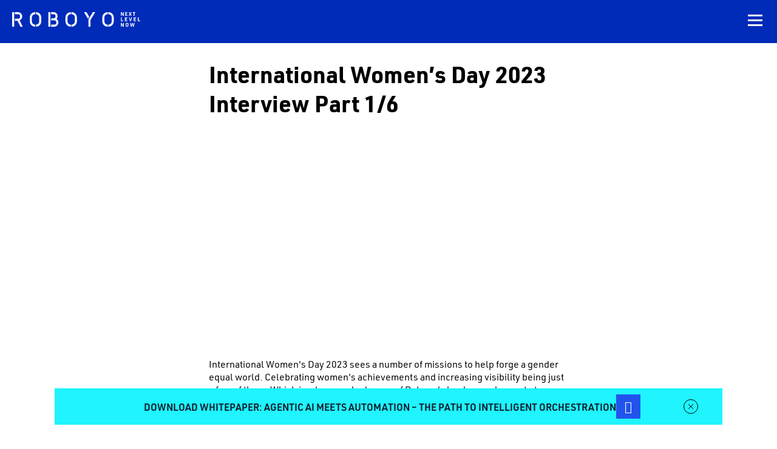

--- FILE ---
content_type: text/html; charset=UTF-8
request_url: https://roboyo.global/international-womens-day-2023-interview-part-1-6/
body_size: 21547
content:
<!DOCTYPE html>
<html lang="en-US">

<!--
               `.:://::-`               
               oMMMMMMMMMNds\`          
        /hd.    :NMMMMMMMMMMMMh\        
      +mMMMN:    .mMMMMMMMMMMMMMN+      
    -mMMMMMMM+    `yMMMMMMMMMMMMMMm-    
   /MMMMMMMMMMy`    oMMMMMMMMMMMMMMM+   
  :MMMMMMMMMMMMm.    :NMMMMMMMMMMMMMM\  
 `NMMMMMMMMMMMMMN:    .dMMMMMMMMMMMMMN` 
 +MMMMMMMMMy+shmMMo    `yMMMMMMMMMMMMMo 
 yMMMMMMMMMMo    .:.     +MMMMMMMMMMMMy 
 yMMMMMMMMMMMh`           -NMMMMMMMMMMy 
 +MMMMMMMMMMMMm-    .`     `dMMMMMMMMM+ 
 `NMMMMMMMMMMMMN\   :MNdyo/-.sMMMMMMMN` 
  :MMMMMMMMMMMMMMs   +MMMMMMMNMMMMMMM/  
   \MMMMMMMMMMMMMMh`  sMMMMMMMMMMMMM+   
    -mMMMMMMMMMMMMMm-  hMMMMMMMMMMm:    
      +NMMMMMMMMMMMMN\ `dMMMMMMMNo`     
        \hMMMMMMMMMMMMs `mMMMMh/        
          `:shNMMMMMMMMd`-ho:`          
               `.:://:-.  
Website Made By Appeal Digital
https://appeal.digital -->

<head> <script type="text/javascript">
/* <![CDATA[ */
 var gform;gform||(document.addEventListener("gform_main_scripts_loaded",function(){gform.scriptsLoaded=!0}),window.addEventListener("DOMContentLoaded",function(){gform.domLoaded=!0}),gform={domLoaded:!1,scriptsLoaded:!1,initializeOnLoaded:function(o){gform.domLoaded&&gform.scriptsLoaded?o():!gform.domLoaded&&gform.scriptsLoaded?window.addEventListener("DOMContentLoaded",o):document.addEventListener("gform_main_scripts_loaded",o)},hooks:{action:{},filter:{}},addAction:function(o,n,r,t){gform.addHook("action",o,n,r,t)},addFilter:function(o,n,r,t){gform.addHook("filter",o,n,r,t)},doAction:function(o){gform.doHook("action",o,arguments)},applyFilters:function(o){return gform.doHook("filter",o,arguments)},removeAction:function(o,n){gform.removeHook("action",o,n)},removeFilter:function(o,n,r){gform.removeHook("filter",o,n,r)},addHook:function(o,n,r,t,i){null==gform.hooks[o][n]&&(gform.hooks[o][n]=[]);var e=gform.hooks[o][n];null==i&&(i=n+"_"+e.length),gform.hooks[o][n].push({tag:i,callable:r,priority:t=null==t?10:t})},doHook:function(n,o,r){var t;if(r=Array.prototype.slice.call(r,1),null!=gform.hooks[n][o]&&((o=gform.hooks[n][o]).sort(function(o,n){return o.priority-n.priority}),o.forEach(function(o){"function"!=typeof(t=o.callable)&&(t=window[t]),"action"==n?t.apply(null,r):r[0]=t.apply(null,r)})),"filter"==n)return r[0]},removeHook:function(o,n,t,i){var r;null!=gform.hooks[o][n]&&(r=(r=gform.hooks[o][n]).filter(function(o,n,r){return!!(null!=i&&i!=o.tag||null!=t&&t!=o.priority)}),gform.hooks[o][n]=r)}}); 
/* ]]> */
</script>

  <title>International Women&#039;s Day 2023 Interview Part 1/6 - Roboyo</title>
  <meta name="viewport"
    content="width=device-width, initial-scale=1, shrink-to-fit=no, maximum-scale=1, user-scalable=0">

  


  
  
              <link rel="preload" as="style" href="https://roboyo.global/app/themes/roboyo2021/dist/css/fonts.32e80c85e9dd4fb646cff3ae265a3785.css" />
      <link rel="stylesheet" href="https://roboyo.global/app/themes/roboyo2021/dist/css/fonts.32e80c85e9dd4fb646cff3ae265a3785.css" media="print"
            onload="this.media='all'; this.onload = null">
  
  <meta name='robots' content='noindex, follow' />
	<style>img:is([sizes="auto" i], [sizes^="auto," i]) { contain-intrinsic-size: 3000px 1500px }</style>
	
	<!-- This site is optimized with the Yoast SEO Premium plugin v26.0 (Yoast SEO v26.3) - https://yoast.com/wordpress/plugins/seo/ -->
	<meta name="description" content="In the first instalment of our 6 -part Women In Tech series we asked &#039;What advice would you give to your younger self at the start of your career?&#039;" />
	<meta property="og:locale" content="en_US" />
	<meta property="og:type" content="article" />
	<meta property="og:title" content="International Women&#039;s Day 2023 Interview Part 1/6" />
	<meta property="og:description" content="In the first instalment of our 6 -part Women In Tech series we asked &#039;What advice would you give to your younger self at the start of your career?&#039;" />
	<meta property="og:url" content="https://roboyo.global/international-womens-day-2023-interview-part-1-6/" />
	<meta property="og:site_name" content="Roboyo" />
	<meta property="article:modified_time" content="2024-05-21T09:43:16+00:00" />
	<meta property="og:image" content="https://roboyo.global/app/uploads/2023/03/thumbnail-1.png" />
	<meta property="og:image:width" content="753" />
	<meta property="og:image:height" content="428" />
	<meta property="og:image:type" content="image/png" />
	<meta name="twitter:card" content="summary_large_image" />
	<meta name="twitter:description" content="In the first instalment of our 6 -part Women In Tech series we asked &#039;What advice would you give to your younger self at the start of your career?&#039;" />
	<meta name="twitter:label1" content="Est. reading time" />
	<meta name="twitter:data1" content="1 minute" />
	<script type="application/ld+json" class="yoast-schema-graph">{"@context":"https://schema.org","@graph":[{"@type":"WebPage","@id":"https://roboyo.global/international-womens-day-2023-interview-part-1-6/","url":"https://roboyo.global/international-womens-day-2023-interview-part-1-6/","name":"International Women's Day 2023 Interview Part 1/6 - Roboyo","isPartOf":{"@id":"https://roboyo.global/#website"},"primaryImageOfPage":{"@id":"https://roboyo.global/international-womens-day-2023-interview-part-1-6/#primaryimage"},"image":{"@id":"https://roboyo.global/international-womens-day-2023-interview-part-1-6/#primaryimage"},"thumbnailUrl":"https://roboyo.global/app/uploads/2023/03/thumbnail-1.png","datePublished":"2023-03-08T11:12:42+00:00","dateModified":"2024-05-21T09:43:16+00:00","description":"In the first instalment of our 6 -part Women In Tech series we asked 'What advice would you give to your younger self at the start of your career?'","breadcrumb":{"@id":"https://roboyo.global/international-womens-day-2023-interview-part-1-6/#breadcrumb"},"inLanguage":"en-US","potentialAction":[{"@type":"ReadAction","target":["https://roboyo.global/international-womens-day-2023-interview-part-1-6/"]}]},{"@type":"ImageObject","inLanguage":"en-US","@id":"https://roboyo.global/international-womens-day-2023-interview-part-1-6/#primaryimage","url":"https://roboyo.global/app/uploads/2023/03/thumbnail-1.png","contentUrl":"https://roboyo.global/app/uploads/2023/03/thumbnail-1.png","width":753,"height":428,"caption":"International Women's Day 2023 Interview Part 1/6 Thumbnail"},{"@type":"BreadcrumbList","@id":"https://roboyo.global/international-womens-day-2023-interview-part-1-6/#breadcrumb","itemListElement":[{"@type":"ListItem","position":1,"name":"Home","item":"https://roboyo.global/"},{"@type":"ListItem","position":2,"name":"Videos","item":"https://roboyo.global/?post_type=video"},{"@type":"ListItem","position":3,"name":"International Women&#8217;s Day 2023 Interview Part 1/6"}]},{"@type":"WebSite","@id":"https://roboyo.global/#website","url":"https://roboyo.global/","name":"Roboyo - Your Agentic Automation & AI Partner of Choice","description":"We take what’s possible to the next level. Now.","potentialAction":[{"@type":"SearchAction","target":{"@type":"EntryPoint","urlTemplate":"https://roboyo.global/?s={search_term_string}"},"query-input":{"@type":"PropertyValueSpecification","valueRequired":true,"valueName":"search_term_string"}}],"inLanguage":"en-US"}]}</script>
	<!-- / Yoast SEO Premium plugin. -->


<link rel='dns-prefetch' href='//www.googletagmanager.com' />
<link rel='dns-prefetch' href='//kit.fontawesome.com' />
<link rel='stylesheet' id='wp-block-library-css' href='https://roboyo.global/wp/wp-includes/css/dist/block-library/style.min.css?ver=6.8.3' type='text/css' media='print' onload="this.onload=null;this.media='all'" />
<style id='safe-svg-svg-icon-style-inline-css' type='text/css'>
.safe-svg-cover{text-align:center}.safe-svg-cover .safe-svg-inside{display:inline-block;max-width:100%}.safe-svg-cover svg{fill:currentColor;height:100%;max-height:100%;max-width:100%;width:100%}

</style>
<style id='global-styles-inline-css' type='text/css'>
:root{--wp--preset--aspect-ratio--square: 1;--wp--preset--aspect-ratio--4-3: 4/3;--wp--preset--aspect-ratio--3-4: 3/4;--wp--preset--aspect-ratio--3-2: 3/2;--wp--preset--aspect-ratio--2-3: 2/3;--wp--preset--aspect-ratio--16-9: 16/9;--wp--preset--aspect-ratio--9-16: 9/16;--wp--preset--color--black: #000000;--wp--preset--color--cyan-bluish-gray: #abb8c3;--wp--preset--color--white: #FFFFFF;--wp--preset--color--pale-pink: #f78da7;--wp--preset--color--vivid-red: #cf2e2e;--wp--preset--color--luminous-vivid-orange: #ff6900;--wp--preset--color--luminous-vivid-amber: #fcb900;--wp--preset--color--light-green-cyan: #7bdcb5;--wp--preset--color--vivid-green-cyan: #00d084;--wp--preset--color--pale-cyan-blue: #8ed1fc;--wp--preset--color--vivid-cyan-blue: #0693e3;--wp--preset--color--vivid-purple: #9b51e0;--wp--preset--color--very-light-grey: #F7F7F7;--wp--preset--color--light-grey: #E6E6E6;--wp--preset--color--grey: #828D93;--wp--preset--color--mid-grey: #6D767E;--wp--preset--color--dark-grey: #4E5B62;--wp--preset--color--flo-blue: #1FF4FF;--wp--preset--color--mid-flo-blue: #73FFFF;--wp--preset--color--dark-flo-blue: #16C1CC;--wp--preset--color--ink: #101828;--wp--preset--color--mid-ink: #383E50;--wp--preset--color--dark-ink: #000212;--wp--preset--color--blue: #2154ED;--wp--preset--color--mid-blue: #6F7FFF;--wp--preset--color--dark-blue: #002BB9;--wp--preset--color--navy: #121827;--wp--preset--gradient--vivid-cyan-blue-to-vivid-purple: linear-gradient(135deg,rgba(6,147,227,1) 0%,rgb(155,81,224) 100%);--wp--preset--gradient--light-green-cyan-to-vivid-green-cyan: linear-gradient(135deg,rgb(122,220,180) 0%,rgb(0,208,130) 100%);--wp--preset--gradient--luminous-vivid-amber-to-luminous-vivid-orange: linear-gradient(135deg,rgba(252,185,0,1) 0%,rgba(255,105,0,1) 100%);--wp--preset--gradient--luminous-vivid-orange-to-vivid-red: linear-gradient(135deg,rgba(255,105,0,1) 0%,rgb(207,46,46) 100%);--wp--preset--gradient--very-light-gray-to-cyan-bluish-gray: linear-gradient(135deg,rgb(238,238,238) 0%,rgb(169,184,195) 100%);--wp--preset--gradient--cool-to-warm-spectrum: linear-gradient(135deg,rgb(74,234,220) 0%,rgb(151,120,209) 20%,rgb(207,42,186) 40%,rgb(238,44,130) 60%,rgb(251,105,98) 80%,rgb(254,248,76) 100%);--wp--preset--gradient--blush-light-purple: linear-gradient(135deg,rgb(255,206,236) 0%,rgb(152,150,240) 100%);--wp--preset--gradient--blush-bordeaux: linear-gradient(135deg,rgb(254,205,165) 0%,rgb(254,45,45) 50%,rgb(107,0,62) 100%);--wp--preset--gradient--luminous-dusk: linear-gradient(135deg,rgb(255,203,112) 0%,rgb(199,81,192) 50%,rgb(65,88,208) 100%);--wp--preset--gradient--pale-ocean: linear-gradient(135deg,rgb(255,245,203) 0%,rgb(182,227,212) 50%,rgb(51,167,181) 100%);--wp--preset--gradient--electric-grass: linear-gradient(135deg,rgb(202,248,128) 0%,rgb(113,206,126) 100%);--wp--preset--gradient--midnight: linear-gradient(135deg,rgb(2,3,129) 0%,rgb(40,116,252) 100%);--wp--preset--font-size--small: 13px;--wp--preset--font-size--medium: 20px;--wp--preset--font-size--large: 36px;--wp--preset--font-size--x-large: 42px;--wp--preset--font-size--t-h-1: 120px;--wp--preset--font-size--t-h-2: 100px;--wp--preset--font-size--t-h-3: 80px;--wp--preset--font-size--t-h-4: 60px;--wp--preset--font-size--t-h-5: 45px;--wp--preset--font-size--t-h-6: 35px;--wp--preset--font-size--t-h-7: 24px;--wp--preset--font-size--t-p: 16px;--wp--preset--font-size--t-p-l: 34.99px;--wp--preset--spacing--20: 0.44rem;--wp--preset--spacing--30: 0.67rem;--wp--preset--spacing--40: 1rem;--wp--preset--spacing--50: 1.5rem;--wp--preset--spacing--60: 2.25rem;--wp--preset--spacing--70: 3.38rem;--wp--preset--spacing--80: 5.06rem;--wp--preset--shadow--natural: 6px 6px 9px rgba(0, 0, 0, 0.2);--wp--preset--shadow--deep: 12px 12px 50px rgba(0, 0, 0, 0.4);--wp--preset--shadow--sharp: 6px 6px 0px rgba(0, 0, 0, 0.2);--wp--preset--shadow--outlined: 6px 6px 0px -3px rgba(255, 255, 255, 1), 6px 6px rgba(0, 0, 0, 1);--wp--preset--shadow--crisp: 6px 6px 0px rgba(0, 0, 0, 1);}:where(.is-layout-flex){gap: 0.5em;}:where(.is-layout-grid){gap: 0.5em;}body .is-layout-flex{display: flex;}.is-layout-flex{flex-wrap: wrap;align-items: center;}.is-layout-flex > :is(*, div){margin: 0;}body .is-layout-grid{display: grid;}.is-layout-grid > :is(*, div){margin: 0;}:where(.wp-block-columns.is-layout-flex){gap: 2em;}:where(.wp-block-columns.is-layout-grid){gap: 2em;}:where(.wp-block-post-template.is-layout-flex){gap: 1.25em;}:where(.wp-block-post-template.is-layout-grid){gap: 1.25em;}.has-black-color{color: var(--wp--preset--color--black) !important;}.has-cyan-bluish-gray-color{color: var(--wp--preset--color--cyan-bluish-gray) !important;}.has-white-color{color: var(--wp--preset--color--white) !important;}.has-pale-pink-color{color: var(--wp--preset--color--pale-pink) !important;}.has-vivid-red-color{color: var(--wp--preset--color--vivid-red) !important;}.has-luminous-vivid-orange-color{color: var(--wp--preset--color--luminous-vivid-orange) !important;}.has-luminous-vivid-amber-color{color: var(--wp--preset--color--luminous-vivid-amber) !important;}.has-light-green-cyan-color{color: var(--wp--preset--color--light-green-cyan) !important;}.has-vivid-green-cyan-color{color: var(--wp--preset--color--vivid-green-cyan) !important;}.has-pale-cyan-blue-color{color: var(--wp--preset--color--pale-cyan-blue) !important;}.has-vivid-cyan-blue-color{color: var(--wp--preset--color--vivid-cyan-blue) !important;}.has-vivid-purple-color{color: var(--wp--preset--color--vivid-purple) !important;}.has-black-background-color{background-color: var(--wp--preset--color--black) !important;}.has-cyan-bluish-gray-background-color{background-color: var(--wp--preset--color--cyan-bluish-gray) !important;}.has-white-background-color{background-color: var(--wp--preset--color--white) !important;}.has-pale-pink-background-color{background-color: var(--wp--preset--color--pale-pink) !important;}.has-vivid-red-background-color{background-color: var(--wp--preset--color--vivid-red) !important;}.has-luminous-vivid-orange-background-color{background-color: var(--wp--preset--color--luminous-vivid-orange) !important;}.has-luminous-vivid-amber-background-color{background-color: var(--wp--preset--color--luminous-vivid-amber) !important;}.has-light-green-cyan-background-color{background-color: var(--wp--preset--color--light-green-cyan) !important;}.has-vivid-green-cyan-background-color{background-color: var(--wp--preset--color--vivid-green-cyan) !important;}.has-pale-cyan-blue-background-color{background-color: var(--wp--preset--color--pale-cyan-blue) !important;}.has-vivid-cyan-blue-background-color{background-color: var(--wp--preset--color--vivid-cyan-blue) !important;}.has-vivid-purple-background-color{background-color: var(--wp--preset--color--vivid-purple) !important;}.has-black-border-color{border-color: var(--wp--preset--color--black) !important;}.has-cyan-bluish-gray-border-color{border-color: var(--wp--preset--color--cyan-bluish-gray) !important;}.has-white-border-color{border-color: var(--wp--preset--color--white) !important;}.has-pale-pink-border-color{border-color: var(--wp--preset--color--pale-pink) !important;}.has-vivid-red-border-color{border-color: var(--wp--preset--color--vivid-red) !important;}.has-luminous-vivid-orange-border-color{border-color: var(--wp--preset--color--luminous-vivid-orange) !important;}.has-luminous-vivid-amber-border-color{border-color: var(--wp--preset--color--luminous-vivid-amber) !important;}.has-light-green-cyan-border-color{border-color: var(--wp--preset--color--light-green-cyan) !important;}.has-vivid-green-cyan-border-color{border-color: var(--wp--preset--color--vivid-green-cyan) !important;}.has-pale-cyan-blue-border-color{border-color: var(--wp--preset--color--pale-cyan-blue) !important;}.has-vivid-cyan-blue-border-color{border-color: var(--wp--preset--color--vivid-cyan-blue) !important;}.has-vivid-purple-border-color{border-color: var(--wp--preset--color--vivid-purple) !important;}.has-vivid-cyan-blue-to-vivid-purple-gradient-background{background: var(--wp--preset--gradient--vivid-cyan-blue-to-vivid-purple) !important;}.has-light-green-cyan-to-vivid-green-cyan-gradient-background{background: var(--wp--preset--gradient--light-green-cyan-to-vivid-green-cyan) !important;}.has-luminous-vivid-amber-to-luminous-vivid-orange-gradient-background{background: var(--wp--preset--gradient--luminous-vivid-amber-to-luminous-vivid-orange) !important;}.has-luminous-vivid-orange-to-vivid-red-gradient-background{background: var(--wp--preset--gradient--luminous-vivid-orange-to-vivid-red) !important;}.has-very-light-gray-to-cyan-bluish-gray-gradient-background{background: var(--wp--preset--gradient--very-light-gray-to-cyan-bluish-gray) !important;}.has-cool-to-warm-spectrum-gradient-background{background: var(--wp--preset--gradient--cool-to-warm-spectrum) !important;}.has-blush-light-purple-gradient-background{background: var(--wp--preset--gradient--blush-light-purple) !important;}.has-blush-bordeaux-gradient-background{background: var(--wp--preset--gradient--blush-bordeaux) !important;}.has-luminous-dusk-gradient-background{background: var(--wp--preset--gradient--luminous-dusk) !important;}.has-pale-ocean-gradient-background{background: var(--wp--preset--gradient--pale-ocean) !important;}.has-electric-grass-gradient-background{background: var(--wp--preset--gradient--electric-grass) !important;}.has-midnight-gradient-background{background: var(--wp--preset--gradient--midnight) !important;}.has-small-font-size{font-size: var(--wp--preset--font-size--small) !important;}.has-medium-font-size{font-size: var(--wp--preset--font-size--medium) !important;}.has-large-font-size{font-size: var(--wp--preset--font-size--large) !important;}.has-x-large-font-size{font-size: var(--wp--preset--font-size--x-large) !important;}
:where(.wp-block-post-template.is-layout-flex){gap: 1.25em;}:where(.wp-block-post-template.is-layout-grid){gap: 1.25em;}
:where(.wp-block-columns.is-layout-flex){gap: 2em;}:where(.wp-block-columns.is-layout-grid){gap: 2em;}
:root :where(.wp-block-pullquote){font-size: 1.5em;line-height: 1.6;}
</style>
<link rel='stylesheet' id='borlabs-cookie-custom-css' href='https://roboyo.global/app/cache/borlabs-cookie/1/borlabs-cookie-1-en.css?ver=3.3.18.1-131' type='text/css' media='all' />
<link rel='stylesheet' id='sib-front-css-css' href='https://roboyo.global/app/plugins/mailin/css/mailin-front.css?ver=6.8.3' type='text/css' media='print' onload="this.onload=null;this.media='all'" />
<style id='block-visibility-screen-size-styles-inline-css' type='text/css'>
/* Large screens (desktops, 992px and up) */
@media ( min-width: 992px ) {
	.block-visibility-hide-large-screen {
		display: none !important;
	}
}

/* Medium screens (tablets, between 768px and 992px) */
@media ( min-width: 768px ) and ( max-width: 991.98px ) {
	.block-visibility-hide-medium-screen {
		display: none !important;
	}
}

/* Small screens (mobile devices, less than 768px) */
@media ( max-width: 767.98px ) {
	.block-visibility-hide-small-screen {
		display: none !important;
	}
}
</style>
<link rel='stylesheet' id='default-css' href='https://roboyo.global/app/themes/roboyo2021/dist/css/style.9e86473bec976c2772f222897fe40ac8.css?ver=1.0.0' type='text/css' media='screen' />
<link rel='stylesheet' id='css_single-video-css' href='https://roboyo.global/app/themes/roboyo2021/dist/css/single-video.feb00e0d27b7a8042c80292241fb314c.css?ver=1.0.0' type='text/css' media='screen' />
<script data-no-optimize="1" data-no-minify="1" data-cfasync="false" type="text/javascript" src="https://roboyo.global/app/cache/borlabs-cookie/1/borlabs-cookie-config-en.json.js?ver=3.3.18.1-188" id="borlabs-cookie-config-js"></script>
<script data-borlabs-cookie-script-blocker-handle="google_gtagjs" data-borlabs-cookie-script-blocker-id="site-kit-analytics" type="text/template" data-borlabs-cookie-script-blocker-src="https://www.googletagmanager.com/gtag/js?id=G-Q7S95RBEZE" id="google_gtagjs-js"></script><script data-borlabs-cookie-script-blocker-handle="google_gtagjs" data-borlabs-cookie-script-blocker-id="site-kit-analytics" type="text/template" id="google_gtagjs-js-after">
/* <![CDATA[ */
window.dataLayer = window.dataLayer || [];function gtag(){dataLayer.push(arguments);}
gtag("set","linker",{"domains":["roboyo.global"]});
gtag("js", new Date());
gtag("set", "developer_id.dZTNiMT", true);
gtag("config", "G-Q7S95RBEZE");
 window._googlesitekit = window._googlesitekit || {}; window._googlesitekit.throttledEvents = []; window._googlesitekit.gtagEvent = (name, data) => { var key = JSON.stringify( { name, data } ); if ( !! window._googlesitekit.throttledEvents[ key ] ) { return; } window._googlesitekit.throttledEvents[ key ] = true; setTimeout( () => { delete window._googlesitekit.throttledEvents[ key ]; }, 5 ); gtag( "event", name, { ...data, event_source: "site-kit" } ); }; 
/* ]]> */
</script><script type="text/javascript" src="https://roboyo.global/wp/wp-includes/js/jquery/jquery.min.js?ver=3.7.1" id="jquery-core-js"></script>
<script type="text/javascript" src="https://roboyo.global/wp/wp-includes/js/jquery/jquery-migrate.min.js?ver=3.4.1" id="jquery-migrate-js"></script>
<script type="text/javascript" id="sib-front-js-js-extra">
/* <![CDATA[ */
var sibErrMsg = {"invalidMail":"Please fill out valid email address","requiredField":"Please fill out required fields","invalidDateFormat":"Please fill out valid date format","invalidSMSFormat":"Please fill out valid phone number"};
var ajax_sib_front_object = {"ajax_url":"https:\/\/roboyo.global\/wp\/wp-admin\/admin-ajax.php","ajax_nonce":"e44070b6f7","flag_url":"https:\/\/roboyo.global\/app\/plugins\/mailin\/img\/flags\/"};
/* ]]> */
</script>
<script src="https://roboyo.global/app/plugins/mailin/js/mailin-front.js?ver=1734943146" defer="defer" type="text/javascript"></script>
<script src="https://roboyo.global/app/plugins/appeal-tools/dist/utm-recorder.js?ver=6.8.3" defer="defer" type="text/javascript"></script>
<script data-borlabs-cookie-script-blocker-handle="fontawesome" data-borlabs-cookie-script-blocker-id="font-awesome" data-borlabs-cookie-script-blocker-src="https://kit.fontawesome.com/14f2a3233a.js?ver=1" type="text/template"></script><link rel="https://api.w.org/" href="https://roboyo.global/wp-json/" /><link rel="EditURI" type="application/rsd+xml" title="RSD" href="https://roboyo.global/wp/xmlrpc.php?rsd" />
<link rel='shortlink' href='https://roboyo.global/?p=50131' />
<link rel="alternate" title="oEmbed (JSON)" type="application/json+oembed" href="https://roboyo.global/wp-json/oembed/1.0/embed?url=https%3A%2F%2Froboyo.global%2Finternational-womens-day-2023-interview-part-1-6%2F" />
<link rel="alternate" title="oEmbed (XML)" type="text/xml+oembed" href="https://roboyo.global/wp-json/oembed/1.0/embed?url=https%3A%2F%2Froboyo.global%2Finternational-womens-day-2023-interview-part-1-6%2F&#038;format=xml" />
<script data-borlabs-cookie-script-blocker-ignore>
if ('0' === '1' && ('0' === '1' || '1' === '1')) {
	window['gtag_enable_tcf_support'] = true;
}
window.dataLayer = window.dataLayer || [];
function gtag(){dataLayer.push(arguments);}
gtag('set', 'developer_id.dYjRjMm', true);
if('0' === '1' || '1' === '1') {
	if (window.BorlabsCookieGoogleConsentModeDefaultSet !== true) {
        let getCookieValue = function (name) {
            return document.cookie.match('(^|;)\\s*' + name + '\\s*=\\s*([^;]+)')?.pop() || '';
        };
        let cookieValue = getCookieValue('borlabs-cookie-gcs');
        let consentsFromCookie = {};
        if (cookieValue !== '') {
            consentsFromCookie = JSON.parse(decodeURIComponent(cookieValue));
        }
        let defaultValues = {
            'ad_storage': 'denied',
            'ad_user_data': 'denied',
            'ad_personalization': 'denied',
            'analytics_storage': 'denied',
            'functionality_storage': 'denied',
            'personalization_storage': 'denied',
            'security_storage': 'denied',
            'wait_for_update': 500,
        };
        gtag('consent', 'default', { ...defaultValues, ...consentsFromCookie });
    }
    window.BorlabsCookieGoogleConsentModeDefaultSet = true;
    let borlabsCookieConsentChangeHandler = function () {
        window.dataLayer = window.dataLayer || [];
        if (typeof gtag !== 'function') { function gtag(){dataLayer.push(arguments);} }

        let getCookieValue = function (name) {
            return document.cookie.match('(^|;)\\s*' + name + '\\s*=\\s*([^;]+)')?.pop() || '';
        };
        let cookieValue = getCookieValue('borlabs-cookie-gcs');
        let consentsFromCookie = {};
        if (cookieValue !== '') {
            consentsFromCookie = JSON.parse(decodeURIComponent(cookieValue));
        }

        consentsFromCookie.ad_storage = BorlabsCookie.Consents.hasConsent('google-ads') ? 'granted' : 'denied';
		consentsFromCookie.ad_user_data = BorlabsCookie.Consents.hasConsent('google-ads') ? 'granted' : 'denied';
		consentsFromCookie.ad_personalization = BorlabsCookie.Consents.hasConsent('google-ads') ? 'granted' : 'denied';

        BorlabsCookie.CookieLibrary.setCookie(
            'borlabs-cookie-gcs',
            JSON.stringify(consentsFromCookie),
            BorlabsCookie.Settings.automaticCookieDomainAndPath.value ? '' : BorlabsCookie.Settings.cookieDomain.value,
            BorlabsCookie.Settings.cookiePath.value,
            BorlabsCookie.Cookie.getPluginCookie().expires,
            BorlabsCookie.Settings.cookieSecure.value,
            BorlabsCookie.Settings.cookieSameSite.value
        );
    }
    document.addEventListener('borlabs-cookie-consent-saved', borlabsCookieConsentChangeHandler);
    document.addEventListener('borlabs-cookie-handle-unblock', borlabsCookieConsentChangeHandler);
}
if('0' === '1') {
    gtag("js", new Date());

    gtag("config", "AW-783566978");

    (function (w, d, s, i) {
    var f = d.getElementsByTagName(s)[0],
        j = d.createElement(s);
    j.async = true;
    j.src =
        "https://www.googletagmanager.com/gtag/js?id=" + i;
    f.parentNode.insertBefore(j, f);
    })(window, document, "script", "AW-783566978");
}
</script><script data-no-optimize="1" data-no-minify="1" data-cfasync="false" data-borlabs-cookie-script-blocker-ignore>
if ('{{ iab-tcf-enabled }}' === '1' && ('0' === '1' || '1' === '1')) {
    window['gtag_enable_tcf_support'] = true;
}
window.dataLayer = window.dataLayer || [];
if (typeof gtag !== 'function') {
    function gtag() {
        dataLayer.push(arguments);
    }
}
gtag('set', 'developer_id.dYjRjMm', true);
if ('0' === '1' || '1' === '1') {
    if (window.BorlabsCookieGoogleConsentModeDefaultSet !== true) {
        let getCookieValue = function (name) {
            return document.cookie.match('(^|;)\\s*' + name + '\\s*=\\s*([^;]+)')?.pop() || '';
        };
        let cookieValue = getCookieValue('borlabs-cookie-gcs');
        let consentsFromCookie = {};
        if (cookieValue !== '') {
            consentsFromCookie = JSON.parse(decodeURIComponent(cookieValue));
        }
        let defaultValues = {
            'ad_storage': 'denied',
            'ad_user_data': 'denied',
            'ad_personalization': 'denied',
            'analytics_storage': 'denied',
            'functionality_storage': 'denied',
            'personalization_storage': 'denied',
            'security_storage': 'denied',
            'wait_for_update': 500,
        };
        gtag('consent', 'default', { ...defaultValues, ...consentsFromCookie });
    }
    window.BorlabsCookieGoogleConsentModeDefaultSet = true;
    let borlabsCookieConsentChangeHandler = function () {
        window.dataLayer = window.dataLayer || [];
        if (typeof gtag !== 'function') { function gtag(){dataLayer.push(arguments);} }

        let getCookieValue = function (name) {
            return document.cookie.match('(^|;)\\s*' + name + '\\s*=\\s*([^;]+)')?.pop() || '';
        };
        let cookieValue = getCookieValue('borlabs-cookie-gcs');
        let consentsFromCookie = {};
        if (cookieValue !== '') {
            consentsFromCookie = JSON.parse(decodeURIComponent(cookieValue));
        }

        consentsFromCookie.analytics_storage = BorlabsCookie.Consents.hasConsent('google-analytics-site-kit') ? 'granted' : 'denied';

        BorlabsCookie.CookieLibrary.setCookie(
            'borlabs-cookie-gcs',
            JSON.stringify(consentsFromCookie),
            BorlabsCookie.Settings.automaticCookieDomainAndPath.value ? '' : BorlabsCookie.Settings.cookieDomain.value,
            BorlabsCookie.Settings.cookiePath.value,
            BorlabsCookie.Cookie.getPluginCookie().expires,
            BorlabsCookie.Settings.cookieSecure.value,
            BorlabsCookie.Settings.cookieSameSite.value
        );
    }
    document.addEventListener('borlabs-cookie-consent-saved', borlabsCookieConsentChangeHandler);
    document.addEventListener('borlabs-cookie-handle-unblock', borlabsCookieConsentChangeHandler);
}
if ('0' === '1') {
    document.addEventListener('borlabs-cookie-after-init', function () {
		window.BorlabsCookie.Unblock.unblockScriptBlockerId('site-kit-analytics');
	});
}
</script><script data-no-optimize="1" data-no-minify="1" data-cfasync="false" data-borlabs-cookie-script-blocker-ignore>
	if ('0' === '1' && '1' === '1') {
		window['gtag_enable_tcf_support'] = true;
	}
	window.dataLayer = window.dataLayer || [];
	if (typeof gtag !== 'function') { function gtag(){dataLayer.push(arguments);} }
	gtag('set', 'developer_id.dYjRjMm', true);
	if ('1' === '1') {
		gtag('consent', 'default', {
			'ad_storage': 'denied',
			'ad_user_data': 'denied',
			'ad_personalization': 'denied',
			'analytics_storage': 'denied',
			'functionality_storage': 'denied',
			'personalization_storage': 'denied',
			'security_storage': 'denied',
			'wait_for_update': 500,
		});
		gtag('set', 'ads_data_redaction', true);
	}
	
	if('1' === '1') {
		var url = new URL(window.location.href);
				
		if ((url.searchParams.has('gtm_debug') && url.searchParams.get('gtm_debug') !== '') || document.cookie.indexOf('__TAG_ASSISTANT=') !== -1 || document.documentElement.hasAttribute('data-tag-assistant-present')) {
			(function(w,d,s,l,i){w[l]=w[l]||[];w[l].push({"gtm.start":
new Date().getTime(),event:"gtm.js"});var f=d.getElementsByTagName(s)[0],
j=d.createElement(s),dl=l!="dataLayer"?"&l="+l:"";j.async=true;j.src=
"https://www.googletagmanager.com/gtm.js?id="+i+dl;f.parentNode.insertBefore(j,f);
})(window,document,"script","dataLayer","GTM-NPDVZ4L");
		} else {
			(function(w,d,s,l,i){w[l]=w[l]||[];w[l].push({"gtm.start":
new Date().getTime(),event:"gtm.js"});var f=d.getElementsByTagName(s)[0],
j=d.createElement(s),dl=l!="dataLayer"?"&l="+l:"";j.async=true;j.src=
"https://roboyo.global/app/uploads/borlabs-cookie/"+i+'.js?ver=lb7yyfu0';f.parentNode.insertBefore(j,f);
})(window,document,"script","dataLayer","GTM-NPDVZ4L");
		}
  	}
  	
	(function () {
		var serviceGroupActive = function (serviceGroup) {
			if (typeof(BorlabsCookie.ServiceGroups.serviceGroups[serviceGroup]) === 'undefined') {
				return false;
			}

			if (typeof(BorlabsCookie.Cookie.getPluginCookie().consents[serviceGroup]) === 'undefined') {
				return false;
			}
			var consents = BorlabsCookie.Cookie.getPluginCookie().consents[serviceGroup];
			for (var service of BorlabsCookie.ServiceGroups.serviceGroups[serviceGroup].serviceIds) {
				if (!consents.includes(service)) {
					return false;
				}
			}
			return true;
		};
		var borlabsCookieConsentChangeHandler = function () {
			window.dataLayer = window.dataLayer || [];
			if (typeof gtag !== 'function') { function gtag(){dataLayer.push(arguments);} }
			
			if ('1' === '1') {
				if ('0' === '1') {
					gtag('consent', 'update', {
						'analytics_storage': serviceGroupActive('statistics') === true ? 'granted' : 'denied',
						'functionality_storage': serviceGroupActive('statistics') === true ? 'granted' : 'denied',
						'personalization_storage': serviceGroupActive('marketing') === true ? 'granted' : 'denied',
						'security_storage': serviceGroupActive('statistics') === true ? 'granted' : 'denied',
					});
				} else {
					gtag('consent', 'update', {
						'ad_storage': serviceGroupActive('marketing') === true ? 'granted' : 'denied',
						'ad_user_data': serviceGroupActive('marketing') === true ? 'granted' : 'denied',
						'ad_personalization': serviceGroupActive('marketing') === true ? 'granted' : 'denied',
						'analytics_storage': serviceGroupActive('statistics') === true ? 'granted' : 'denied',
						'functionality_storage': serviceGroupActive('statistics') === true ? 'granted' : 'denied',
						'personalization_storage': serviceGroupActive('marketing') === true ? 'granted' : 'denied',
						'security_storage': serviceGroupActive('statistics') === true ? 'granted' : 'denied',
					});
				}
			}
			
			var consents = BorlabsCookie.Cookie.getPluginCookie().consents;
			for (var serviceGroup in consents) {
				for (var service of consents[serviceGroup]) {
					if (!window.BorlabsCookieGtmPackageSentEvents.includes(service) && service !== 'borlabs-cookie') {
						window.dataLayer.push({
							event: 'borlabs-cookie-opt-in-'+service,
						});
						window.BorlabsCookieGtmPackageSentEvents.push(service);
					}
				}
			}
		  	var afterConsentsEvent = document.createEvent('Event');
		    afterConsentsEvent.initEvent('borlabs-cookie-google-tag-manager-after-consents', true, true);
		  	document.dispatchEvent(afterConsentsEvent);
		};
		window.BorlabsCookieGtmPackageSentEvents = [];
		document.addEventListener('borlabs-cookie-consent-saved', borlabsCookieConsentChangeHandler);
		document.addEventListener('borlabs-cookie-handle-unblock', borlabsCookieConsentChangeHandler);
	})();
</script><link rel="icon" href="https://roboyo.global/app/uploads/2021/06/cropped-favicon-1-32x32.png" sizes="32x32" />
<link rel="icon" href="https://roboyo.global/app/uploads/2021/06/cropped-favicon-1-192x192.png" sizes="192x192" />
<link rel="apple-touch-icon" href="https://roboyo.global/app/uploads/2021/06/cropped-favicon-1-180x180.png" />
<meta name="msapplication-TileImage" content="https://roboyo.global/app/uploads/2021/06/cropped-favicon-1-270x270.png" />
		<style type="text/css" id="wp-custom-css">
			.grecaptcha-badge { visibility: hidden; }
.podcast-player-wrapper>iframe {
    width: 100%;
    height: 260px;
}

.standalone-form__form .ginput_container textarea {
    max-height: 150px;
}
		</style>
		</head>



<body class="wp-singular video-template-default single single-video postid-50131 single-format-standard wp-theme-roboyo2021 language-en reduced-motion">
  
<header class="navbar navbar--blue">
    <div class="navbar__container">
        <!-- <div class="navbar__mobile-wrap"> -->
        <div class="navbar__header">
            <div class="navbar__back"></div>
            <div class="navbar__logo--menu navbar__logo--small">
                <a href="https://roboyo.global">
                    <svg id="Group_622" data-name="Group 622" xmlns="http://www.w3.org/2000/svg" width="19.736" height="27.224" viewBox="0 0 19.736 27.224">
  <path id="Path_21" data-name="Path 21" d="M208.646,410.787l-5.736-11.8a8.07,8.07,0,0,0-3.317-15.427h-5.617v3.843h5.617a4.229,4.229,0,1,1,0,8.457h-5.617v3.843h5.009l5.387,11.081Z" transform="translate(-188.911 -383.563)" fill="#1ff4ff"/>
  <rect id="Rectangle_13" data-name="Rectangle 13" width="3.843" height="27.224" fill="#1ff4ff"/>
</svg>
                </a>
            </div>
            <div class="navbar__logo--menu navbar__logo--large">
                <a href="https://roboyo.global">
                    <svg xmlns="http://www.w3.org/2000/svg" width="351" height="40" viewBox="0 0 351 40"><g><g><g><g><g><path fill="currentColor" d="M298.095 0h2.123l3.604 6.511V.001h2.124v10.172h-2.124l-3.604-6.512v6.512h-2.123z"/></g><g><path fill="currentColor" d="M309.796 0h6.424v1.78h-4.26v2.364h3.605v1.782h-3.604v2.467h4.316v1.78h-6.48z"/></g><g><path fill="currentColor" d="M319.285 0h2.394l1.894 3.191 1.697-3.19h2.293L324.7 5.056l3.035 5.116h-2.394l-2.093-3.533-1.882 3.533h-2.293l3.049-5.4z"/></g><g><path fill="currentColor" d="M332.869 1.78h-2.709V0h7.595v1.78h-2.692v8.393h-2.194z"/></g></g><g><g><path fill="currentColor" d="M298.095 14.75h2.194v8.393h4.289v1.78h-6.483z"/></g><g><path fill="currentColor" d="M309.177 14.75h6.426v1.781h-4.26v2.365h3.603v1.782h-3.603v2.465h4.317v1.78h-6.483z"/></g><g><path fill="currentColor" d="M319.888 14.75h2.192l2.196 7.267 2.194-7.266h2.194l-3.433 10.173h-1.925z"/></g><g><path fill="currentColor" d="M333.18 14.75h6.425v1.781h-4.259v2.365h3.604v1.782h-3.604v2.465h4.317v1.78h-6.483z"/></g><g><path fill="currentColor" d="M344.519 14.75h2.192v8.393H351v1.78h-6.481z"/></g></g><g><g><path fill="currentColor" d="M298.095 29.66h2.123l3.604 6.51v-6.51h2.124v10.173h-2.124l-3.604-6.511v6.51h-2.123z"/></g><g><path fill="currentColor" d="M316.539 35.757c0 1.854-.414 2.465-1.667 2.465-1.24 0-1.653-.611-1.653-2.465v-2.023c0-1.852.413-2.463 1.667-2.463 1.239 0 1.653.611 1.653 2.463zm-5.514.185c0 1.398.199 2.21.698 2.836.668.856 1.625 1.21 3.149 1.21 1.452 0 2.323-.298 3.005-1.04.627-.655.854-1.48.854-3.006V33.55c0-1.411-.199-2.195-.697-2.836-.67-.855-1.623-1.211-3.162-1.211-1.44 0-2.308.298-2.994 1.04-.625.655-.853 1.482-.853 3.007z"/></g><g><path fill="currentColor" d="M322.947 29.66h2.194l1.496 7.25 1.852-7.25h1.694l1.854 7.25 1.51-7.25h2.192l-2.606 10.173h-1.967l-1.822-6.712-1.824 6.712h-1.98z"/></g></g></g><g><g><path fill="currentColor" d="M263.792 0v5.645c4.987 0 9.044 4.055 9.044 9.042v10.614c0 4.987-4.057 9.043-9.044 9.043v5.644c8.1 0 14.688-6.588 14.688-14.687V14.687C278.48 6.59 271.89 0 263.792 0z"/></g><g><path fill="currentColor" d="M261.828 39.988v-5.644c-4.985 0-9.042-4.056-9.042-9.043V14.687c0-4.987 4.057-9.042 9.042-9.042V0c-8.098 0-14.687 6.589-14.687 14.687v10.614c0 8.099 6.589 14.687 14.687 14.687z"/></g></g><g><g><path fill="currentColor" d="M162.807 0v5.645c4.985 0 9.042 4.055 9.042 9.042v10.614c0 4.987-4.057 9.043-9.042 9.043v5.644c8.099 0 14.687-6.588 14.687-14.687V14.687C177.494 6.59 170.906 0 162.807 0z"/></g><g><path fill="currentColor" d="M160.842 39.988v-5.644c-4.985 0-9.042-4.056-9.042-9.043V14.687c0-4.987 4.057-9.042 9.042-9.042V0c-8.099 0-14.687 6.589-14.687 14.687v10.614c0 8.099 6.588 14.687 14.687 14.687z"/></g></g><g><g><path fill="currentColor" d="M63.138 39.988v-5.644c-4.985 0-9.042-4.056-9.042-9.043V14.687c0-4.987 4.057-9.042 9.042-9.042V0C55.039 0 48.45 6.59 48.45 14.687v10.614c0 8.099 6.588 14.687 14.687 14.687z"/></g><g><path fill="currentColor" d="M65.103 0v5.645c4.986 0 9.043 4.055 9.043 9.042v10.614c0 4.987-4.057 9.043-9.043 9.043v5.644c8.099 0 14.687-6.588 14.687-14.687V14.687C79.79 6.59 73.202 0 65.103 0z"/></g></g><g><g><path fill="currentColor" d="M221.087.046l-12.07 20.013v19.884h5.645V21.629L227.679.046z"/></g><g><g><path fill="currentColor" d="M211.133 12.623L203.548.046h-6.592l10.881 18.042z"/></g></g></g><g><path fill="currentColor" d="M99.252 39.989V0h5.644v39.989z"/></g><g><g><path fill="currentColor" d="M28.989 39.988l-8.425-17.327c4.115-1.861 6.985-6.004 6.985-10.806C27.549 5.318 22.231 0 15.692 0h-8.25v5.645h8.25a6.219 6.219 0 0 1 6.212 6.212 6.219 6.219 0 0 1-6.212 6.21h-8.25v5.645H14.8l7.913 16.276z"/></g><g><path fill="currentColor" d="M0 39.989V0h5.644v39.989z"/></g></g><g><g><path fill="currentColor" d="M121.664 18.889a11.204 11.204 0 0 0 2.972-7.607c0-6.231-5.05-11.282-11.28-11.282h-6.495v5.632h6.495a5.648 5.648 0 0 1 5.647 5.65 5.647 5.647 0 0 1-5.647 5.647h-6.495v5.632h8.375a5.897 5.897 0 1 1 0 11.795h-8.375v5.632h8.375c6.367 0 11.528-5.16 11.528-11.529 0-3.986-2.024-7.5-5.1-9.57z"/></g></g></g></g></svg>                </a>
            </div>

            <div class="navbar__hamburger">
                <button class="hamburger hamburger--squeeze" type="button">
                    <span class="hamburger-box">
                        <span class="hamburger-inner"></span>
                    </span>
                </button>
            </div>
        </div>
        <div class="navbar__bottom">
            <div class="navbar__logo">
                <a href="https://roboyo.global">
                    <svg xmlns="http://www.w3.org/2000/svg" width="351" height="40" viewBox="0 0 351 40"><g><g><g><g><g><path fill="currentColor" d="M298.095 0h2.123l3.604 6.511V.001h2.124v10.172h-2.124l-3.604-6.512v6.512h-2.123z"/></g><g><path fill="currentColor" d="M309.796 0h6.424v1.78h-4.26v2.364h3.605v1.782h-3.604v2.467h4.316v1.78h-6.48z"/></g><g><path fill="currentColor" d="M319.285 0h2.394l1.894 3.191 1.697-3.19h2.293L324.7 5.056l3.035 5.116h-2.394l-2.093-3.533-1.882 3.533h-2.293l3.049-5.4z"/></g><g><path fill="currentColor" d="M332.869 1.78h-2.709V0h7.595v1.78h-2.692v8.393h-2.194z"/></g></g><g><g><path fill="currentColor" d="M298.095 14.75h2.194v8.393h4.289v1.78h-6.483z"/></g><g><path fill="currentColor" d="M309.177 14.75h6.426v1.781h-4.26v2.365h3.603v1.782h-3.603v2.465h4.317v1.78h-6.483z"/></g><g><path fill="currentColor" d="M319.888 14.75h2.192l2.196 7.267 2.194-7.266h2.194l-3.433 10.173h-1.925z"/></g><g><path fill="currentColor" d="M333.18 14.75h6.425v1.781h-4.259v2.365h3.604v1.782h-3.604v2.465h4.317v1.78h-6.483z"/></g><g><path fill="currentColor" d="M344.519 14.75h2.192v8.393H351v1.78h-6.481z"/></g></g><g><g><path fill="currentColor" d="M298.095 29.66h2.123l3.604 6.51v-6.51h2.124v10.173h-2.124l-3.604-6.511v6.51h-2.123z"/></g><g><path fill="currentColor" d="M316.539 35.757c0 1.854-.414 2.465-1.667 2.465-1.24 0-1.653-.611-1.653-2.465v-2.023c0-1.852.413-2.463 1.667-2.463 1.239 0 1.653.611 1.653 2.463zm-5.514.185c0 1.398.199 2.21.698 2.836.668.856 1.625 1.21 3.149 1.21 1.452 0 2.323-.298 3.005-1.04.627-.655.854-1.48.854-3.006V33.55c0-1.411-.199-2.195-.697-2.836-.67-.855-1.623-1.211-3.162-1.211-1.44 0-2.308.298-2.994 1.04-.625.655-.853 1.482-.853 3.007z"/></g><g><path fill="currentColor" d="M322.947 29.66h2.194l1.496 7.25 1.852-7.25h1.694l1.854 7.25 1.51-7.25h2.192l-2.606 10.173h-1.967l-1.822-6.712-1.824 6.712h-1.98z"/></g></g></g><g><g><path fill="currentColor" d="M263.792 0v5.645c4.987 0 9.044 4.055 9.044 9.042v10.614c0 4.987-4.057 9.043-9.044 9.043v5.644c8.1 0 14.688-6.588 14.688-14.687V14.687C278.48 6.59 271.89 0 263.792 0z"/></g><g><path fill="currentColor" d="M261.828 39.988v-5.644c-4.985 0-9.042-4.056-9.042-9.043V14.687c0-4.987 4.057-9.042 9.042-9.042V0c-8.098 0-14.687 6.589-14.687 14.687v10.614c0 8.099 6.589 14.687 14.687 14.687z"/></g></g><g><g><path fill="currentColor" d="M162.807 0v5.645c4.985 0 9.042 4.055 9.042 9.042v10.614c0 4.987-4.057 9.043-9.042 9.043v5.644c8.099 0 14.687-6.588 14.687-14.687V14.687C177.494 6.59 170.906 0 162.807 0z"/></g><g><path fill="currentColor" d="M160.842 39.988v-5.644c-4.985 0-9.042-4.056-9.042-9.043V14.687c0-4.987 4.057-9.042 9.042-9.042V0c-8.099 0-14.687 6.589-14.687 14.687v10.614c0 8.099 6.588 14.687 14.687 14.687z"/></g></g><g><g><path fill="currentColor" d="M63.138 39.988v-5.644c-4.985 0-9.042-4.056-9.042-9.043V14.687c0-4.987 4.057-9.042 9.042-9.042V0C55.039 0 48.45 6.59 48.45 14.687v10.614c0 8.099 6.588 14.687 14.687 14.687z"/></g><g><path fill="currentColor" d="M65.103 0v5.645c4.986 0 9.043 4.055 9.043 9.042v10.614c0 4.987-4.057 9.043-9.043 9.043v5.644c8.099 0 14.687-6.588 14.687-14.687V14.687C79.79 6.59 73.202 0 65.103 0z"/></g></g><g><g><path fill="currentColor" d="M221.087.046l-12.07 20.013v19.884h5.645V21.629L227.679.046z"/></g><g><g><path fill="currentColor" d="M211.133 12.623L203.548.046h-6.592l10.881 18.042z"/></g></g></g><g><path fill="currentColor" d="M99.252 39.989V0h5.644v39.989z"/></g><g><g><path fill="currentColor" d="M28.989 39.988l-8.425-17.327c4.115-1.861 6.985-6.004 6.985-10.806C27.549 5.318 22.231 0 15.692 0h-8.25v5.645h8.25a6.219 6.219 0 0 1 6.212 6.212 6.219 6.219 0 0 1-6.212 6.21h-8.25v5.645H14.8l7.913 16.276z"/></g><g><path fill="currentColor" d="M0 39.989V0h5.644v39.989z"/></g></g><g><g><path fill="currentColor" d="M121.664 18.889a11.204 11.204 0 0 0 2.972-7.607c0-6.231-5.05-11.282-11.28-11.282h-6.495v5.632h6.495a5.648 5.648 0 0 1 5.647 5.65 5.647 5.647 0 0 1-5.647 5.647h-6.495v5.632h8.375a5.897 5.897 0 1 1 0 11.795h-8.375v5.632h8.375c6.367 0 11.528-5.16 11.528-11.529 0-3.986-2.024-7.5-5.1-9.57z"/></g></g></g></g></svg>                </a>
            </div>

            <nav class="navbar__nav">
                <ul id="menu-navigation-menu" class="navbar__links navbar__links--bottom"><li class='navbar__link navbar__link--mega navbar__link--children navbar__link--top' data-depth='0'><a href="/services"><span>Services</span></a><div class="navbar__submenu"><div class='navbar__children navbar__children--subnav'><ul class='navbar__links navbar__links--child'>
<li class='navbar__link navbar__link--children' data-depth='1'><span>Advisory</span><div class="navbar__submenu"><div class='navbar__children'><ul class='navbar__links navbar__links--child'>
<li class='navbar__link' data-depth='2'><a href="https://roboyo.global/technologies/artificial-intelligence-ai/"><span>Artificial Intelligence (AI)</span></a></li><li class='navbar__link' data-depth='2'><a href="https://roboyo.global/services/intelligent-automation-consultancy/"><span>Intelligent Automation Consultancy</span></a></li><li class='navbar__link' data-depth='2'><a href="https://roboyo.global/services/automation-discovery/"><span>Automation Discovery</span></a></li><li class='navbar__link' data-depth='2'><a href="https://roboyo.global/technologies/hyperautomation/"><span>Hyperautomation</span></a></li></ul></div>
</li><li class='navbar__link navbar__link--children' data-depth='1'><span>Diagnostic</span><div class="navbar__submenu"><div class='navbar__children'><ul class='navbar__links navbar__links--child'>
<li class='navbar__link' data-depth='2'><a href="https://roboyo.global/services/lean-consulting/"><span>Lean Six Sigma Consultancy</span></a></li><li class='navbar__link' data-depth='2'><a href="https://roboyo.global/technologies/process-mining/"><span>Process Mining</span></a></li><li class='navbar__link' data-depth='2'><a href="https://cybersecurity.roboyo.global/"><span>Cybersecurity and Compliance</span></a></li></ul></div>
</li><li class='navbar__link navbar__link--children' data-depth='1'><span>Realization</span><div class="navbar__submenu"><div class='navbar__children'><ul class='navbar__links navbar__links--child'>
<li class='navbar__link' data-depth='2'><a href="https://roboyo.global/technologies/conversational-ai/"><span>Conversational AI</span></a></li><li class='navbar__link' data-depth='2'><a href="https://roboyo.global/technologies/robotic-process-automation/"><span>Robotic Process Automation</span></a></li><li class='navbar__link' data-depth='2'><a href="https://roboyo.global/technologies/low-code/"><span>Low-Code</span></a></li><li class='navbar__link' data-depth='2'><a href="https://roboyo.global/technologies/task-mining/"><span>Task Mining</span></a></li><li class='navbar__link' data-depth='2'><a href="https://roboyo.global/services/implementation/"><span>Implementation</span></a></li><li class='navbar__link' data-depth='2'><a href="https://roboyo.global/technologies/test-automation/"><span>Test Automation</span></a></li><li class='navbar__link' data-depth='2'><a href="https://roboyo.global/technologies/business-process-management/"><span>Business Process Management</span></a></li><li class='navbar__link' data-depth='2'><a href="https://roboyo.global/technologies/intelligent-document-processing/"><span>Intelligent Document Processing</span></a></li><li class='navbar__link' data-depth='2'><a href="https://roboyo.global/services/plug-and-play-automation/"><span>Plug and Play Automation</span></a></li></ul></div>
</li><li class='navbar__link navbar__link--children' data-depth='1'><span>Enablement</span><div class="navbar__submenu"><div class='navbar__children'><ul class='navbar__links navbar__links--child'>
<li class='navbar__link' data-depth='2'><a href="https://roboyo.global/services/managed-services/"><span>Managed Services</span></a></li><li class='navbar__link' data-depth='2'><a href="https://roboyo.global/services/intelligent-automation-training/"><span>Training & Upskilling</span></a></li></ul></div>
</li></ul></div>
</li><li class='navbar__link navbar__link--mega navbar__link--children navbar__link--top' data-depth='0'><a href="/solutions"><span>Solutions</span></a><div class="navbar__submenu"><div class='navbar__children navbar__children--subnav'><ul class='navbar__links navbar__links--child'>
<li class='navbar__link navbar__link--children' data-depth='1'><a href="https://roboyo.global/solutions-by-outcome/"><span>By Outcome</span></a><div class="navbar__submenu"><div class='navbar__children'><ul class='navbar__links navbar__links--child'>
<li class='navbar__link' data-depth='2'><a href="/solutions-by-outcome/#gain-a-competitive-edge"><span>Gain a competitive edge</span></a></li><li class='navbar__link' data-depth='2'><a href="/solutions-by-outcome/#secure-a-cost-advantage"><span>Secure a cost advantage</span></a></li><li class='navbar__link' data-depth='2'><a href="/solutions-by-outcome/#turbo-boost-your-talent"><span>Turbo boost your talent</span></a></li><li class='navbar__link' data-depth='2'><a href="/solutions-by-outcome/#futureproof-your-digital-operations"><span>Futureproof your digital operations</span></a></li><li class='navbar__link' data-depth='2'><a href="/solutions-by-outcome/#delight-your-customers"><span>Delight your customers</span></a></li><li class='navbar__link' data-depth='2'><span>WHAT IS YOUR AUTOMATION IQ?</span></li><li class='navbar__link' data-depth='2'><a href="https://roboyo.global/hyperautomation-benchmark-calculator/"><span>Hyperautomation Benchmark Calculator</span></a></li></ul></div>
</li><li class='navbar__link navbar__link--children' data-depth='1'><a href="https://roboyo.global/solutions-by-need/"><span>By Need</span></a><div class="navbar__submenu"><div class='navbar__children'><ul class='navbar__links navbar__links--child'>
<li class='navbar__link' data-depth='2'><a href="/solutions-by-need/#start-my-automation"><span>Start my Automation</span></a></li><li class='navbar__link' data-depth='2'><a href="/solutions-by-need/#accelerate-my-automation"><span>Accelerate my Automation</span></a></li><li class='navbar__link' data-depth='2'><a href="/solutions-by-need/#save-my-automation"><span>Save my Automation</span></a></li><li class='navbar__link' data-depth='2'><a href="/solutions-by-need/#scale-my-automation"><span>Scale my Automation</span></a></li><li class='navbar__link' data-depth='2'><a href="/solutions-by-need/#evaluate-the-effectiveness-of-my-automation"><span>Evaluate the effectiveness of my Automation</span></a></li><li class='navbar__link' data-depth='2'><a href="/solutions-by-need/#increase-the-value-of-my-automation"><span>Increase the value of my Automation</span></a></li><li class='navbar__link' data-depth='2'><a href="/solutions-by-need/#support-my-automation"><span>Support my Automation</span></a></li><li class='navbar__link' data-depth='2'><a href="/solutions-by-need/#run-my-automation"><span>Run my Automation</span></a></li></ul></div>
</li><li class='navbar__link navbar__link--children' data-depth='1'><a href="https://roboyo.global/solutions-by-function/intelligent-automation-in-finance/"><span>By Function</span></a><div class="navbar__submenu"><div class='navbar__children'><ul class='navbar__links navbar__links--child'>
<li class='navbar__link' data-depth='2'><a href="https://roboyo.global/solutions-by-function/intelligent-automation-in-finance/"><span>Finance</span></a></li><li class='navbar__link' data-depth='2'><a href="https://roboyo.global/solutions-by-function/solutions-by-function-intelligent-automation-in-it/"><span>IT</span></a></li><li class='navbar__link' data-depth='2'><a href="https://roboyo.global/solutions-by-function/intelligent-automation-in-operations/"><span>Operations</span></a></li><li class='navbar__link' data-depth='2'><a href="https://roboyo.global/solutions-by-function/intelligent-automation-in-human-resources/"><span>Human Resources</span></a></li><li class='navbar__link' data-depth='2'><a href="https://roboyo.global/solutions-by-function/intelligent-automation-in-procurement/"><span>Procurement</span></a></li><li class='navbar__link' data-depth='2'><a href="https://roboyo.global/solutions-by-function/intelligent-automation-in-customer-service/"><span>Customer Service</span></a></li><li class='navbar__link' data-depth='2'><a href="https://roboyo.global/solutions-by-function/intelligent-automation-in-supply-chain/"><span>Supply Chain</span></a></li></ul></div>
</li></ul></div>
</li><li class='navbar__link navbar__link--simple navbar__link--children navbar__link--top' data-depth='0'><a href="https://roboyo.global/platform/roboyo-converge/"><span>Platform</span></a><div class="navbar__submenu"><div class='navbar__children navbar__children--subnav'><ul class='navbar__links navbar__links--child'>
<li class='navbar__link' data-depth='1'><a href="https://roboyo.global/platform/roboyo-converge/"><span>Roboyo Converge</span></a></li><li class='navbar__link' data-depth='1'><a href="https://roboyo.global/platform/campaign/"><span>Campaign</span></a></li><li class='navbar__link' data-depth='1'><a href="https://roboyo.global/platform/scout/"><span>Scout</span></a></li><li class='navbar__link' data-depth='1'><a href="https://roboyo.global/platform/pipeline/"><span>Pipeline</span></a></li><li class='navbar__link' data-depth='1'><a href="https://roboyo.global/platform/coach/"><span>Coach</span></a></li><li class='navbar__link' data-depth='1'><a href="https://roboyo.global/platform/cockpit/"><span>Cockpit</span></a></li></ul></div>
</li><li class='navbar__link navbar__link--simple navbar__link--children navbar__link--top' data-depth='0'><a href="https://roboyo.global/industries/"><span>Industries</span></a><div class="navbar__submenu"><div class='navbar__children navbar__children--subnav'><ul class='navbar__links navbar__links--child'>
<li class='navbar__link' data-depth='1'><a href="https://roboyo.global/industries/intelligent-automation-in-banking/"><span>Banking</span></a></li><li class='navbar__link' data-depth='1'><a href="https://roboyo.global/industries/intelligent-automation-in-insurance/"><span>Insurance</span></a></li><li class='navbar__link' data-depth='1'><a href="https://roboyo.global/industries/intelligent-automation-in-healthcare/"><span>Healthcare</span></a></li><li class='navbar__link' data-depth='1'><a href="https://roboyo.global/industries/intelligent-automation-in-life-sciences/"><span>Life Sciences</span></a></li><li class='navbar__link' data-depth='1'><a href="https://roboyo.global/industries/intelligent-automation-in-automotive/"><span>Automotive</span></a></li><li class='navbar__link' data-depth='1'><a href="https://roboyo.global/industries/intelligent-automation-in-manufacturing/"><span>Manufacturing</span></a></li><li class='navbar__link' data-depth='1'><a href="https://roboyo.global/industries/intelligent-automation-in-government/"><span>Government</span></a></li><li class='navbar__link' data-depth='1'><a href="https://roboyo.global/industries/intelligent-automation-in-retail/"><span>Retail</span></a></li></ul></div>
</li><li class='navbar__link navbar__link--include-posts navbar__link--children navbar__link--top' data-depth='0'><a href="https://roboyo.global/all-insights/"><span>Insights</span></a><div class="navbar__submenu"><div class='navbar__children navbar__children--subnav'><ul class='navbar__links navbar__links--child'>
<li class='navbar__link' data-depth='1'><a href="https://roboyo.global/all-insights/"><span>All Insights</span></a></li><li class='navbar__link' data-depth='1'><a href="/all-insights/?post_types=post&current_page=1"><span>Blog</span></a></li><li class='navbar__link' data-depth='1'><a href="https://roboyo.global/all-insights/?post_types=case_study&current_page=1"><span>Success Stories</span></a></li><li class='navbar__link' data-depth='1'><a href="https://roboyo.global/all-insights/?post_types=resource&current_page=1"><span>Resources</span></a></li><li class='navbar__link' data-depth='1'><a href="https://roboyo.global/all-insights/?post_types=press_release&current_page=1"><span>Press</span></a></li><li class='navbar__link' data-depth='1'><a href="https://roboyo.global/all-insights/events/"><span>Events</span></a></li><li class='navbar__link' data-depth='1'><a href="https://roboyo.global/all-insights/?post_types=video&current_page=1"><span>Videos</span></a></li><li class='navbar__link' data-depth='1'><a href="https://roboyo.global/all-insights/?post_types=podcast&current_page=1"><span>Podcast</span></a></li></ul></div>
<div class="navbar__posts slider slider--posts slider--nav">
    <div class="slider__slider">
        <div class="slider__posts draggable">
            
<article class="slider__post card--padding card--nav card card--post" data-id="96684">
  
    
            <div class="card__image card__image--64-47" data-lazy style="background-color: #f1f1f1;">
                                        <img loading="lazy" data-lazy-full="https://roboyo.global/app/uploads/2025/11/1762917673284.jpg" alt="Roboyo Wins UiPath 2025 Transformation Impact Partner of the Year Award">
                    </div>
      <div class="card__body">

                        <div class="card__category">PRESS RELEASE</div>
            
            <div class="card__title">Roboyo Wins UiPath 2025 Transformation Impact Partner of the Year Award</div>
        
<a
    class="card__link link--dark link link--secondary link--internal"
    href="https://roboyo.global/all-insights/press-release/roboyo-wins-uipath-2025-transformation-impact-partner-of-the-year-award/"     aria-label="Learn more about: Roboyo Wins UiPath 2025 Transformation Impact Partner of the Year Award"
    data-loaded
>
  <div>
          <i></i>
        <span>Learn More</span>
      </div>
</a>  </div>
</article>
<article class="slider__post card--padding card--nav card card--post" data-id="93470">
  
    
            <div class="card__image card__image--64-47" data-lazy style="background-color: #f1f1f1;">
                                        <img loading="lazy" data-lazy-full="https://roboyo.global/app/uploads/2025/02/ernie-a-stephens-KlaExU_A4f4-unsplash-1024x684.jpg" alt="Supercharge Your S/4HANA Investment with Agentic AI &amp; Automation">
                    </div>
      <div class="card__body">

                        <div class="card__category">BLOG</div>
            
            <div class="card__title">Supercharge Your S/4HANA Investment with Agentic AI &amp; Automation</div>
        
<a
    class="card__link link--dark link link--secondary link--internal"
    href="https://roboyo.global/blog/supercharge-your-s4hana-investment-with-agentic-ai-automation/"     aria-label="Learn more about: Supercharge Your S/4HANA Investment with Agentic AI &amp; Automation"
    data-loaded
>
  <div>
          <i></i>
        <span>Learn More</span>
      </div>
</a>  </div>
</article>        </div>
    </div>
    <input class="slider__scrollbar slider__scrollbar--nav" type="range" min="0" max="100" step="0.1" />
</div></li><li class='navbar__link navbar__link--simple navbar__link--children navbar__link--top' data-depth='0'><a href="https://roboyo.global/about-us/"><span>About</span></a><div class="navbar__submenu"><div class='navbar__children navbar__children--subnav'><ul class='navbar__links navbar__links--child'>
<li class='navbar__link' data-depth='1'><a href="https://roboyo.global/about-us-next-level-now/"><span>Next Level Now</span></a></li><li class='navbar__link' data-depth='1'><a href="https://roboyo.global/about-us/"><span>We are Engineers</span></a></li><li class='navbar__link' data-depth='1'><a href="https://roboyo.global/next-level-partnerships/"><span>Next Level Partnerships</span></a></li><li class='navbar__link' data-depth='1'><a href="https://roboyo.global/leadership/"><span>Our Leadership</span></a></li><li class='navbar__link' data-depth='1'><a href="https://roboyo.global/contact/"><span>Office Locations</span></a></li><li class='navbar__link' data-depth='1'><a href="https://roboyo.global/careers/"><span>Careers</span></a></li><li class='navbar__link' data-depth='1'><a href="https://roboyo.global/life-at-roboyo/"><span>Life at Roboyo</span></a></li></ul></div>
</li></ul>                <div class="navbar__top navbar__top--mobile">
                                        <a href="https://roboyo.global/meeting/" target="" class="book-btn">
                        Book a meeting                    </a>
                                    </div>
            </nav>
                        <a href="https://roboyo.global/meeting/" target="" class="book-btn__desktop">
                <div class="book-btn">
                    Book a meeting                </div>
            </a>
                    </div>
    </div>

</header>

    <main class="wysiwyg--container">
      <section class="single-video-header">
        <div class="single-video-header__container container--834">
          <h1 class="single-video-header__title">
            International Women&#8217;s Day 2023 Interview Part 1/6          </h1>
        </div>
      </section>
      <section class="single-video-block">
        <div class="single-video-block__container container--834">
          <div class="single-video-block__video-container">
            <iframe title="Roboyo International Womens Day Part 1/6" width="640" height="360" src="https://www.youtube.com/embed/R5vvlNf5cMI?feature=oembed" frameborder="0" allow="accelerometer; autoplay; clipboard-write; encrypted-media; gyroscope; picture-in-picture; web-share" referrerpolicy="strict-origin-when-cross-origin" allowfullscreen></iframe>          </div>
        </div>
      </section>
      <section class="single-video-content  container--834">
        <div class="single-video-content__container wysiwyg">
          International Women's Day 2023 sees a number of missions to help forge a gender equal world. Celebrating women's achievements and increasing visibility being just a few of them. Which is why we asked some of Roboyo's leaders and experts to share their insights.

In the first instalment of our 6 -part Women In Tech series we asked 'What advice would you give to your younger self at the start of your career?' 
        </div>
      </section>
    </main>
  

<section class="sticky-banner async-load sticky-banner--flo-blue">
    <div class="sticky-banner__container">
                    <a class="sticky-banner__button link  link--primary link--external" href="https://roboyo.global/all-insights/resource/whitepaper-agentic-ai-meets-automation-the-path-to-intelligent-orchestration/" target="" aria-label="Download Whitepaper: Agentic AI Meets Automation – The Path to Intelligent Orchestration" data-loaded>
                <div>
                    <span>Download Whitepaper: Agentic AI Meets Automation – The Path to Intelligent Orchestration</span>
                    <i></i>
                </div>
            </a>
            </div>
    <button class="sticky-banner__close"><svg xmlns="http://www.w3.org/2000/svg" width="24" height="24" viewBox="0 0 24 24">
            <g id="Group_1235" data-name="Group 1235" transform="translate(-1857 -990)">
                <g id="Ellipse_3168" data-name="Ellipse 3168" transform="translate(1857 990)" fill="none" stroke="#fff" stroke-width="1">
                    <circle cx="12" cy="12" r="12" stroke="none" />
                    <circle cx="12" cy="12" r="11.5" fill="none" />
                </g>
                <line id="Line_446" data-name="Line 446" x2="7.787" y2="7.787" transform="translate(1865.105 998.105)" fill="none" stroke="#fff" stroke-width="1" />
                <line id="Line_447" data-name="Line 447" x1="7.787" y2="7.787" transform="translate(1865.105 998.105)" fill="none" stroke="#fff" stroke-width="1" />
            </g>
        </svg>
    </button>
</section>


<div class="lang-select-modal">
  <div class="lang-select-modal__wrapper">
    <h4 class="lang-select-modal__title">Change Website</h4>
    <button class="lang-select-modal__close"></button>
    <div class="lang-select__list">
              <a href="https://roboyo.global/international-womens-day-2023-interview-part-1-6/" class="lang-select__lang lang-select__lang--active">
          English        </a>
          </div>
  </div>
</div>
<footer class="site-footer">
      <div class="site-footer__container">
    <div class="site-footer__columns">
      <div class="site-footer__col site-footer__col--small">
          <figure class="site-footer__logo">
            <a href="https://roboyo.global">
            <svg xmlns="http://www.w3.org/2000/svg" width="164.409" height="226" viewBox="0 0 164.409 226">
  <g id="Group_135" data-name="Group 135" transform="translate(0.5 0.5)">
    <path id="Path_21" data-name="Path 21" d="M315.215,608.559l-47.4-97.493a66.694,66.694,0,0,0-27.411-127.5H193.977v31.76H240.4a34.949,34.949,0,1,1,0,69.9H193.977V516.98h41.4L279.9,608.559Z" transform="translate(-152.105 -383.561)" fill="#2154ed" stroke="#2154ed" stroke-width="1"/>
    <rect id="Rectangle_13" data-name="Rectangle 13" width="31.759" height="225" fill="#2154ed" stroke="#2154ed" stroke-width="1"/>
  </g>
</svg>
            </a>
          </figure>
        
        <div class="site-footer__contact">
          <h4 class="site-footer__contact-title"></h4>

          
<a
    class="link site-footer__button link--dark link link--primary link--internal"
    href="https://roboyo.global/contact/"     aria-label="Contact us"    data-loaded
>
  <div>
          <i></i>
        <span>Contact us</span>
      </div>
</a>
        </div>
        <div class="site-footer__socials">
          <h6 class="site-footer__socials-title">Connect with us</h6>
                      <div class="site-footer__social">
                                                <div class="site-footer__social-item">
                      <a href="https://www.linkedin.com/company/roboyo" target="_blank">
                                                        <span class="linkedin">
                                                                </span>
                                                </a>
                  </div>
                                                                <div class="site-footer__social-item">
                      <a href="https://www.facebook.com/roboyoofficial" target="_blank">
                                                        <span class="facebook">
                                                                </span>
                                                </a>
                  </div>
                                                                <div class="site-footer__social-item">
                      <a href="https://www.youtube.com/channel/UC9Wp29z-TPhZvrMsc77LM0Q" target="_blank">
                                                        <span class="youtube">
                                                                </span>
                                                </a>
                  </div>
                                                                <div class="site-footer__social-item">
                      <a href="https://www.instagram.com/roboyo_official/" target="_blank">
                                                        <span class="instagram">
                                                                </span>
                                                </a>
                  </div>
                                                                <div class="site-footer__social-item">
                      <a href="https://www.xing.com/pages/roboyogmbh" target="_blank">
                                                        <span class="xing">
                                                                </span>
                                                </a>
                  </div>
                                                                <div class="site-footer__social-item">
                      <a href="https://roboyo.global/roboyo-feed/" target="">
                                                        <span class="rss-feed">
                                                                      <svg width="40px" height="40px" viewBox="0 0 40 40" version="1.1" xmlns="http://www.w3.org/2000/svg" xmlns:xlink="http://www.w3.org/1999/xlink">
    <title>noun-rss-4616830</title>
    <g id="2023-Edits" stroke="none" stroke-width="1" fill="none" fill-rule="evenodd">
        <g id="Knowledge-Hub-v1" transform="translate(-793.000000, -531.000000)" fill="#2055EC" fill-rule="nonzero">
            <g id="noun-rss-4616830" transform="translate(793.000000, 531.000000)">
                <circle id="Oval" cx="4" cy="36" r="4"></circle>
                <path d="M0,16 L0,24 C8.836556,24 16,31.163444 16,40 L24,40 C24,26.745166 13.254834,16 0,16 Z" id="Path"></path>
                <path d="M0,0 L0,8 C17.673112,8 32,22.326888 32,40 L40,40 C40,29.3913404 35.7857264,19.2171839 28.2842712,11.7157288 C20.7828161,4.21427361 10.6086596,0 0,0 Z" id="Path"></path>
            </g>
        </g>
    </g>
</svg>                                                                </span>
                                                </a>
                  </div>
                                          </div>
                  </div>
      </div>
      <div class="site-footer__col site-footer__col--large">
        <ul id="menu-footer-menu" class="site-footer__menu"><li class='site-footer__link site-footer__link--children site-footer__link--top' data-depth='0'><span>Automation Solutions</span><div class="site-footer__submenu"><div class='site-footer__children site-footer__children--subnav'><ul class='site-footer__links site-footer__links--child'>
<li class='site-footer__link site-footer__link--accordion site-footer__link--children' data-depth='1'><span>By outcome</span><div class="site-footer__submenu"><div class='site-footer__children'><ul class='site-footer__links site-footer__links--child'>
<li class='site-footer__link' data-depth='2'><a href="https://roboyo.global/solutions-by-outcome/#gain-a-competitive-edge">Gain a competitive edge</a></li><li class='site-footer__link' data-depth='2'><a href="https://roboyo.global/solutions-by-outcome/#secure-a-cost-advantage">Secure a cost advantage</a></li><li class='site-footer__link' data-depth='2'><a href="https://roboyo.global/solutions-by-outcome/#futureproof-your-digital-operations">Futureproof your digital operations</a></li><li class='site-footer__link' data-depth='2'><a href="https://roboyo.global/solutions-by-outcome/#turbo-boost-your-talent">Turbo boost your talent</a></li><li class='site-footer__link' data-depth='2'><a href="https://roboyo.global/solutions-by-outcome/#delight-your-customers">Delight your customers</a></li></ul></div>
</li><li class='site-footer__link site-footer__link--accordion site-footer__link--children' data-depth='1'><span>By function</span><div class="site-footer__submenu"><div class='site-footer__children'><ul class='site-footer__links site-footer__links--child'>
<li class='site-footer__link' data-depth='2'><a href="https://roboyo.global/solutions-by-function/intelligent-automation-in-finance/">Intelligent Automation in Finance</a></li><li class='site-footer__link' data-depth='2'><a href="https://roboyo.global/solutions-by-function/solutions-by-function-intelligent-automation-in-it/">Intelligent Automation in IT</a></li><li class='site-footer__link' data-depth='2'><a href="https://roboyo.global/solutions-by-function/intelligent-automation-in-operations/">Intelligent Automation in Operations</a></li><li class='site-footer__link' data-depth='2'><a href="https://roboyo.global/solutions-by-function/intelligent-automation-in-human-resources/">Intelligent Automation in Human Resources</a></li><li class='site-footer__link' data-depth='2'><a href="https://roboyo.global/solutions-by-function/intelligent-automation-in-procurement/">Intelligent Automation in Procurement</a></li><li class='site-footer__link' data-depth='2'><a href="https://roboyo.global/solutions-by-function/intelligent-automation-in-customer-service/">Intelligent Automation in Customer Service</a></li><li class='site-footer__link' data-depth='2'><a href="https://roboyo.global/solutions-by-function/intelligent-automation-in-supply-chain/">Intelligent Automation in Supply Chain</a></li></ul></div>
</li><li class='site-footer__link site-footer__link--accordion site-footer__link--children' data-depth='1'><span>By need</span><div class="site-footer__submenu"><div class='site-footer__children'><ul class='site-footer__links site-footer__links--child'>
<li class='site-footer__link' data-depth='2'><a href="https://roboyo.global/solutions-by-need/#start-my-automation">Start my Automation</a></li><li class='site-footer__link' data-depth='2'><a href="https://roboyo.global/solutions-by-need/#accelerate-my-automation">Accelerate my Automation</a></li><li class='site-footer__link' data-depth='2'><a href="https://roboyo.global/solutions-by-need/#save-my-automation">Save my Automation</a></li><li class='site-footer__link' data-depth='2'><a href="https://roboyo.global/solutions-by-need/#scale-my-automation">Scale my Automation</a></li><li class='site-footer__link' data-depth='2'><a href="https://roboyo.global/solutions-by-need/#evaluate-the-effectiveness-of-my-automation">Evaluate the effectiveness of my Automation</a></li><li class='site-footer__link' data-depth='2'><a href="https://roboyo.global/solutions-by-need/#increase-the-value-of-my-automation">Increase the value of my Automation</a></li><li class='site-footer__link' data-depth='2'><a href="https://roboyo.global/solutions-by-need/#support-my-automation">Support my Automation</a></li><li class='site-footer__link' data-depth='2'><a href="https://roboyo.global/solutions-by-need/#run-my-automation">Run my Automation</a></li></ul></div>
</li></ul></div>
</li><li class='site-footer__link site-footer__link--children site-footer__link--top' data-depth='0'><span>SERVICES</span><div class="site-footer__submenu"><div class='site-footer__children site-footer__children--subnav'><ul class='site-footer__links site-footer__links--child'>
<li class='site-footer__link site-footer__link--normal' data-depth='1'><a href="https://roboyo.global/services/intelligent-automation-consultancy/">Intelligent Automation Consultancy</a></li><li class='site-footer__link site-footer__link--normal' data-depth='1'><a href="https://roboyo.global/services/automation-discovery/">Automation Discovery</a></li><li class='site-footer__link site-footer__link--normal' data-depth='1'><a href="https://roboyo.global/services/lean-consulting/">Lean Six Sigma Consultancy</a></li><li class='site-footer__link site-footer__link--normal' data-depth='1'><a href="https://roboyo.global/services/cybersecurity-and-compliance/">Cybersecurity and Compliance</a></li><li class='site-footer__link site-footer__link--normal' data-depth='1'><a href="https://roboyo.global/services/implementation/">Implementation</a></li><li class='site-footer__link site-footer__link--normal' data-depth='1'><a href="https://roboyo.global/services/managed-services/">Managed Services</a></li><li class='site-footer__link site-footer__link--normal' data-depth='1'><a href="https://roboyo.global/services/plug-and-play-automation/">Plug and Play Automation</a></li><li class='site-footer__link site-footer__link--normal' data-depth='1'><a href="https://roboyo.global/intelligent-automation-training-academy/">Academy</a></li></ul></div>
</li><li class='site-footer__link site-footer__link--children site-footer__link--top' data-depth='0'><span>TECHNOLOGIES</span><div class="site-footer__submenu"><div class='site-footer__children site-footer__children--subnav'><ul class='site-footer__links site-footer__links--child'>
<li class='site-footer__link site-footer__link--normal' data-depth='1'><a href="https://roboyo.global/technologies/robotic-process-automation/">Robotic Process Automation</a></li><li class='site-footer__link site-footer__link--normal' data-depth='1'><a href="https://roboyo.global/technologies/intelligent-document-processing/">Intelligent Document Processing</a></li><li class='site-footer__link site-footer__link--normal' data-depth='1'><a href="https://roboyo.global/technologies/business-process-management/">Business Process Management</a></li><li class='site-footer__link site-footer__link--normal' data-depth='1'><a href="https://roboyo.global/technologies/test-automation/">Test Automation</a></li><li class='site-footer__link site-footer__link--normal' data-depth='1'><a href="https://roboyo.global/technologies/conversational-ai/">Conversational AI</a></li><li class='site-footer__link site-footer__link--normal' data-depth='1'><a href="https://roboyo.global/technologies/process-mining/">Process Mining</a></li><li class='site-footer__link site-footer__link--normal' data-depth='1'><a href="https://roboyo.global/technologies/task-mining/">Task Mining</a></li><li class='site-footer__link site-footer__link--normal' data-depth='1'><a href="https://roboyo.global/technologies/low-code/">Low-Code</a></li></ul></div>
</li><li class='site-footer__link site-footer__link--children site-footer__link--top' data-depth='0'><span>Platform</span><div class="site-footer__submenu"><div class='site-footer__children site-footer__children--subnav'><ul class='site-footer__links site-footer__links--child'>
<li class='site-footer__link site-footer__link--normal' data-depth='1'><a href="https://roboyo.global/platform/roboyo-converge/">Roboyo Converge</a></li><li class='site-footer__link site-footer__link--normal' data-depth='1'><a href="https://roboyo.global/platform/campaign/">Campaign</a></li><li class='site-footer__link site-footer__link--normal' data-depth='1'><a href="https://roboyo.global/platform/scout/">Scout</a></li><li class='site-footer__link site-footer__link--normal' data-depth='1'><a href="https://roboyo.global/platform/pipeline/">Pipeline</a></li><li class='site-footer__link site-footer__link--normal' data-depth='1'><a href="https://roboyo.global/platform/coach/">Coach</a></li><li class='site-footer__link site-footer__link--normal' data-depth='1'><a href="https://roboyo.global/platform/cockpit/">Cockpit</a></li></ul></div>
</li><li class='site-footer__link site-footer__link--children site-footer__link--top' data-depth='0'><span>INDUSTRIES</span><div class="site-footer__submenu"><div class='site-footer__children site-footer__children--subnav'><ul class='site-footer__links site-footer__links--child'>
<li class='site-footer__link site-footer__link--normal' data-depth='1'><a href="https://roboyo.global/industries/intelligent-automation-in-banking/">Banking</a></li><li class='site-footer__link site-footer__link--normal' data-depth='1'><a href="https://roboyo.global/industries/intelligent-automation-in-insurance/">Insurance</a></li><li class='site-footer__link site-footer__link--normal' data-depth='1'><a href="https://roboyo.global/industries/intelligent-automation-in-healthcare/">Healthcare</a></li><li class='site-footer__link site-footer__link--normal' data-depth='1'><a href="https://roboyo.global/industries/intelligent-automation-in-life-sciences/">Life Sciences</a></li><li class='site-footer__link site-footer__link--normal' data-depth='1'><a href="https://roboyo.global/industries/intelligent-automation-in-automotive/">Automotive</a></li><li class='site-footer__link site-footer__link--normal' data-depth='1'><a href="https://roboyo.global/industries/intelligent-automation-in-manufacturing/">Manufacturing</a></li><li class='site-footer__link site-footer__link--normal' data-depth='1'><a href="https://roboyo.global/industries/intelligent-automation-in-government/">Government</a></li><li class='site-footer__link site-footer__link--normal' data-depth='1'><a href="https://roboyo.global/industries/intelligent-automation-in-retail/">Retail</a></li></ul></div>
</li><li class='site-footer__link site-footer__link--children site-footer__link--top' data-depth='0'><span>INSIGHTS</span><div class="site-footer__submenu"><div class='site-footer__children site-footer__children--subnav'><ul class='site-footer__links site-footer__links--child'>
<li class='site-footer__link site-footer__link--normal' data-depth='1'><a href="https://roboyo.global/all-insights/">All Insights</a></li><li class='site-footer__link site-footer__link--normal' data-depth='1'><a href="https://roboyo.global/all-insights/blog/">Blog</a></li><li class='site-footer__link site-footer__link--normal' data-depth='1'><a href="https://roboyo.global/all-insights/case-study/">Success Stories</a></li><li class='site-footer__link site-footer__link--normal' data-depth='1'><a href="https://roboyo.global/all-insights/resources/">Resources</a></li><li class='site-footer__link site-footer__link--normal' data-depth='1'><a href="https://roboyo.global/all-insights/press/">Press</a></li><li class='site-footer__link site-footer__link--normal' data-depth='1'><a href="https://roboyo.global/all-insights/events/">Events</a></li><li class='site-footer__link site-footer__link--normal' data-depth='1'><a href="https://roboyo.global/all-insights/videos/">Videos</a></li></ul></div>
</li><li class='site-footer__link site-footer__link--children site-footer__link--top' data-depth='0'><span>ABOUT</span><div class="site-footer__submenu"><div class='site-footer__children site-footer__children--subnav'><ul class='site-footer__links site-footer__links--child'>
<li class='site-footer__link site-footer__link--normal' data-depth='1'><a href="https://roboyo.global/about-us-next-level-now/">Next Level Now</a></li><li class='site-footer__link site-footer__link--normal' data-depth='1'><a href="https://roboyo.global/leadership/">Our Leadership</a></li><li class='site-footer__link site-footer__link--normal' data-depth='1'><a href="https://roboyo.global/careers/">Careers</a></li><li class='site-footer__link site-footer__link--normal' data-depth='1'><a href="https://roboyo.global/next-level-partnerships/">Next Level Partnerships</a></li><li class='site-footer__link site-footer__link--normal' data-depth='1'><a href="https://roboyo.global/life-at-roboyo/">Life at Roboyo</a></li></ul></div>
</li></ul>      </div>
    </div>
  </div>
  <div class="insights-cta insights-cta--dark site-footer__cta">
    <div class="insights-cta__container">
      <div class="insights-cta__content">
                  <h2 class="insights-cta__title">Next Level Newsletters</h2>
                          <p class="insights-cta__text">Sign up for our newsletter and never miss an insight</p>
              </div>
      <div class="insights-cta__form  form-style">
                    <div class="gravity-form-wrapper">
                <script type="text/javascript">var gform;gform||(document.addEventListener("gform_main_scripts_loaded",function(){gform.scriptsLoaded=!0}),window.addEventListener("DOMContentLoaded",function(){gform.domLoaded=!0}),gform={domLoaded:!1,scriptsLoaded:!1,initializeOnLoaded:function(o){gform.domLoaded&&gform.scriptsLoaded?o():!gform.domLoaded&&gform.scriptsLoaded?window.addEventListener("DOMContentLoaded",o):document.addEventListener("gform_main_scripts_loaded",o)},hooks:{action:{},filter:{}},addAction:function(o,n,r,t){gform.addHook("action",o,n,r,t)},addFilter:function(o,n,r,t){gform.addHook("filter",o,n,r,t)},doAction:function(o){gform.doHook("action",o,arguments)},applyFilters:function(o){return gform.doHook("filter",o,arguments)},removeAction:function(o,n){gform.removeHook("action",o,n)},removeFilter:function(o,n,r){gform.removeHook("filter",o,n,r)},addHook:function(o,n,r,t,i){null==gform.hooks[o][n]&&(gform.hooks[o][n]=[]);var e=gform.hooks[o][n];null==i&&(i=n+"_"+e.length),gform.hooks[o][n].push({tag:i,callable:r,priority:t=null==t?10:t})},doHook:function(n,o,r){var t;if(r=Array.prototype.slice.call(r,1),null!=gform.hooks[n][o]&&((o=gform.hooks[n][o]).sort(function(o,n){return o.priority-n.priority}),o.forEach(function(o){"function"!=typeof(t=o.callable)&&(t=window[t]),"action"==n?t.apply(null,r):r[0]=t.apply(null,r)})),"filter"==n)return r[0]},removeHook:function(o,n,t,i){var r;null!=gform.hooks[o][n]&&(r=(r=gform.hooks[o][n]).filter(function(o,n,r){return!!(null!=i&&i!=o.tag||null!=t&&t!=o.priority)}),gform.hooks[o][n]=r)}});</script>
                <div class='gf_browser_chrome gform_wrapper gform_legacy_markup_wrapper gform-theme--no-framework gf-insights_wrapper' data-form-theme='legacy' data-form-index='0' id='gform_wrapper_1' ><div id='gf_1' class='gform_anchor' tabindex='-1'></div><form method='post' enctype='multipart/form-data' target='gform_ajax_frame_1' id='gform_1' class='gf-insights' action='/international-womens-day-2023-interview-part-1-6/#gf_1' data-formid='1' novalidate>
                        <div class='gform-body gform_body'><ul id='gform_fields_1' class='gform_fields top_label form_sublabel_below description_below validation_below'><li id="field_1_4" class="gfield gfield--type-text gfield--width-full field_sublabel_below gfield--no-description field_description_below field_validation_below gfield_visibility_visible text medium"  data-field-class="text medium" data-js-reload="field_1_4" ><label class='gfield_label gform-field-label screen-reader-text' for='input_1_4'>First Name</label><div class='ginput_container ginput_container_text'><input name='input_4' id='input_1_4' type='text' value='' class='medium'    placeholder='First Name'  aria-invalid="false"   /> </div></li><li id="field_1_5" class="gfield gfield--type-text gfield--width-full field_sublabel_below gfield--no-description field_description_below field_validation_below gfield_visibility_visible text medium"  data-field-class="text medium" data-js-reload="field_1_5" ><label class='gfield_label gform-field-label screen-reader-text' for='input_1_5'>Last Name</label><div class='ginput_container ginput_container_text'><input name='input_5' id='input_1_5' type='text' value='' class='medium'    placeholder='Last Name'  aria-invalid="false"   /> </div></li><li id="field_1_1" class="gfield gfield--type-email gfield_contains_required field_sublabel_below gfield--no-description field_description_below hidden_label field_validation_below gfield_visibility_visible email medium"  data-field-class="email medium" data-js-reload="field_1_1" ><label class='gfield_label gform-field-label screen-reader-text' for='input_1_1'>Enter your email here<span class="gfield_required"><span class="gfield_required gfield_required_asterisk">*</span></span></label><div class='ginput_container ginput_container_email'>
                            <input name='input_1' id='input_1_1' type='email' value='' class='medium'   placeholder='Enter your email here' aria-required="true" aria-invalid="false"  />
                        </div></li><li id="field_1_2" class="gfield gfield--type-hidden gform_hidden field_sublabel_below gfield--no-description field_description_below field_validation_below gfield_visibility_visible hidden medium"  data-field-class="hidden medium" data-js-reload="field_1_2" ><div class='ginput_container ginput_container_text'><input name='input_2' id='input_1_2' type='hidden' class='gform_hidden'  aria-invalid="false" value='https://roboyo.global/international-womens-day-2023-interview-part-1-6/' /></div></li><li id="field_1_3" class="gfield gfield--type-hidden gform_hidden field_sublabel_below gfield--no-description field_description_below field_validation_below gfield_visibility_visible hidden medium"  data-field-class="hidden medium" data-js-reload="field_1_3" ><div class='ginput_container ginput_container_text'><input name='input_3' id='input_1_3' type='hidden' class='gform_hidden'  aria-invalid="false" value='gclid' /></div></li><li id="field_1_6" class="gfield gfield--type-hidden gfield--width-full gform_hidden field_sublabel_below gfield--no-description field_description_below field_validation_below gfield_visibility_visible hidden large"  data-field-class="hidden large" data-js-reload="field_1_6" ><div class='ginput_container ginput_container_text'><input name='input_6' id='input_1_6' type='hidden' class='gform_hidden'  aria-invalid="false" value='utm_source' /></div></li><li id="field_1_10" class="gfield gfield--type-checkbox gfield--type-choice gfield--width-full gfield_contains_required field_sublabel_below gfield--no-description field_description_below field_validation_below gfield_visibility_visible checkbox large"  data-field-class="checkbox large" data-js-reload="field_1_10" ><label class='gfield_label gform-field-label gfield_label_before_complex' >Consent<span class="gfield_required"><span class="gfield_required gfield_required_asterisk">*</span></span></label><div class='ginput_container ginput_container_checkbox'><ul class='gfield_checkbox' id='input_1_10'><li class='gchoice gchoice_1_10_1'>
								<input class='gfield-choice-input' name='input_10.1' type='checkbox'  value='I agree to the &lt;a href=&quot;https://roboyo.global/data-privacy/&quot;&gt;Privacy Policy.&lt;/a&gt;'  id='choice_1_10_1'   />
								<label for='choice_1_10_1' id='label_1_10_1' class='gform-field-label gform-field-label--type-inline'>I agree to the <a href="https://roboyo.global/data-privacy/">Privacy Policy.</a></label>
							</li></ul></div></li><li id="field_1_7" class="gfield gfield--type-hidden gfield--width-full gform_hidden field_sublabel_below gfield--no-description field_description_below field_validation_below gfield_visibility_visible hidden large"  data-field-class="hidden large" data-js-reload="field_1_7" ><div class='ginput_container ginput_container_text'><input name='input_7' id='input_1_7' type='hidden' class='gform_hidden'  aria-invalid="false" value='msclkid' /></div></li><li id="field_1_11" class="gfield gfield--type-hidden gfield--width-full gform_hidden field_sublabel_below gfield--no-description field_description_below field_validation_below gfield_visibility_visible hidden large"  data-field-class="hidden large" data-js-reload="field_1_11" ><div class='ginput_container ginput_container_text'><input name='input_11' id='input_1_11' type='hidden' class='gform_hidden'  aria-invalid="false" value='International Women&#039;s Day 2023 Interview Part 1/6' /></div></li><li id="field_1_12" class="gfield gfield--type-honeypot gform_validation_container field_sublabel_below gfield--has-description field_description_below field_validation_below gfield_visibility_visible honeypot "  data-field-class="honeypot" data-js-reload="field_1_12" ><label class='gfield_label gform-field-label' for='input_1_12'>Phone</label><div class='ginput_container'><input name='input_12' id='input_1_12' type='text' value='' autocomplete='new-password'/></div><div class='gfield_description' id='gfield_description_1_12'>This field is for validation purposes and should be left unchanged.</div></li></ul></div>
        <div class='gform_footer top_label'> <button type="submit" id="gform_submit_button_1" class="gform_button button" onclick='if(window["gf_submitting_1"]){return false;}  if( !jQuery("#gform_1")[0].checkValidity || jQuery("#gform_1")[0].checkValidity()){window["gf_submitting_1"]=true;}  ' onkeypress='if( event.keyCode == 13 ){ if(window["gf_submitting_1"]){return false;} if( !jQuery("#gform_1")[0].checkValidity || jQuery("#gform_1")[0].checkValidity()){window["gf_submitting_1"]=true;}  jQuery("#gform_1").trigger("submit",[true]); }'><div><i></i><span>SIGN UP</span></div></button> <input type='hidden' name='gform_ajax' value='form_id=1&amp;title=&amp;description=&amp;tabindex=0&amp;theme=legacy' />
            <input type='hidden' class='gform_hidden' name='is_submit_1' value='1' />
            <input type='hidden' class='gform_hidden' name='gform_submit' value='1' />
            
            <input type='hidden' class='gform_hidden' name='gform_unique_id' value='' />
            <input type='hidden' class='gform_hidden' name='state_1' value='WyJ7XCIxMC4xXCI6XCIxY2MzYWU3Zjc0ZDRjNDAzNWQ5MDhjZDVjODQyYTJlYlwifSIsIjE1NWE5YzRlNWFlNzliYjQ2OWUxNTdjYWNkZGM0NjQyIl0=' />
            <input type='hidden' class='gform_hidden' name='gform_target_page_number_1' id='gform_target_page_number_1' value='0' />
            <input type='hidden' class='gform_hidden' name='gform_source_page_number_1' id='gform_source_page_number_1' value='1' />
            <input type='hidden' name='gform_field_values' value='' />
            
        </div>
                        </form>
                        </div>
		                            </div>
              </div>
    </div>
  </div>
  <div class="site-footer__bottom">
    <ul class="site-footer__info">
      <li> 
<div class="lang-select ">
  <div class="lang-select__current">
    <div class="lang-select__button">
      <i></i>

      <span>ENG</span>
    </div>
  </div>
</div> </li>
      <li>&copy; 2026 Roboyo Group Limited</li>
                                        <li><a href="https://roboyo.global/data-privacy/">Data Privacy</a></li>

                                              <li><a href="https://roboyo.global/information-security-management-statement/">Quality and Information Security Statement</a></li>

                                              <li><a href="https://roboyo.global/group/">Group</a></li>

                                              <li><a href="https://roboyo.global/acquisitions/">Acquisitions</a></li>

                                              <li><a href="https://roboyo.global/anti-slavery-policy/"> Anti-Slavery Policy</a></li>

                                              <li><a href="https://roboyo.global/carbon-reduction/">Carbon Reduction</a></li>

                                              <li><button type="button" class="btn-reset  borlabs-cookie-open-dialog-preferences">Cookies Preferences</button></li>

                              </ul>
  </div>

</footer>


<section class="redirect-modal" data-name="Jolt Advantage" data-query="joltag">
    <div class="redirect-modal__container">
        <div class="redirect-modal__close">
        </div>
                <h2 class="redirect-modal__title">JOLT</h2>
        <h3 class="redirect-modal__subtitle">IS NOW A PART OF ROBOYO</h3>

        
    
            <div class="redirect-modal__image" data-lazy style="background-color: #f1f1f1;">
                                        <img loading="lazy" data-lazy-full="https://roboyo.global/app/uploads/2022/07/jolt-ag-redirection-notice-1024x485.jpg" alt="Jolt Roboyo Logos">
                    </div>
    
        <div class="redirect-modal__content">
            <p>In a continued effort to ensure we offer our customers the very best in knowledge and skills, Roboyo has acquired Jolt Advantage Group.</p>
        </div>

        
<a
    class="link--dark link--popup link--dark-blue link link--primary link--internal"
    href="#"         data-loaded
>
  <div>
          <i></i>
        <span>OKAY</span>
      </div>
</a>    </div>
</section><section class="redirect-modal" data-name="AKOA" data-query="akoa">
    <div class="redirect-modal__container">
        <div class="redirect-modal__close">
        </div>
                <h2 class="redirect-modal__title">AKOA</h2>
        <h3 class="redirect-modal__subtitle">IS NOW PART OF ROBOYO</h3>

        
    
            <div class="redirect-modal__image" data-lazy style="background-color: #f1f1f1;">
                                        <img loading="lazy" data-lazy-full="https://roboyo.global/app/uploads/2022/07/akoa-logo-1024x485.jpg" alt="akoa-logo">
                    </div>
    
        <div class="redirect-modal__content">
            <p>In a continued effort to ensure we offer our customers the very best in knowledge and skills, Roboyo has acquired AKOA.</p>
        </div>

        
<a
    class="link--dark link--popup link--dark-blue link link--primary link--internal"
    href="#"         data-loaded
>
  <div>
          <i></i>
        <span>OKAY</span>
      </div>
</a>    </div>
</section><section class="redirect-modal" data-name="LEAN CONSULTING" data-query="leanconsulting">
    <div class="redirect-modal__container">
        <div class="redirect-modal__close">
        </div>
                <h2 class="redirect-modal__title">LEAN CONSULTING</h2>
        <h3 class="redirect-modal__subtitle">IS NOW PART OF ROBOYO</h3>

        
    
            <div class="redirect-modal__image" data-lazy style="background-color: #f1f1f1;">
                                        <img loading="lazy" data-lazy-full="https://roboyo.global/app/uploads/2022/11/lean-consulting-popup-1024x485.jpg" alt="Lean Consulting & Roboyo logos">
                    </div>
    
        <div class="redirect-modal__content">
            <p>In a continued effort to ensure we offer our customers the very best in knowledge and skills, Roboyo has acquired Lean Consulting.</p>
        </div>

        
<a
    class="link--dark link--popup link--dark-blue link link--primary link--internal"
    href="#"         data-loaded
>
  <div>
          <i></i>
        <span>OKAY</span>
      </div>
</a>    </div>
</section><section class="redirect-modal" data-name="Procensol" data-query="procensol">
    <div class="redirect-modal__container">
        <div class="redirect-modal__close">
        </div>
                <h2 class="redirect-modal__title">PROCENSOL</h2>
        <h3 class="redirect-modal__subtitle">IS NOW PART OF ROBOYO</h3>

        
    
            <div class="redirect-modal__image" data-lazy style="background-color: #f1f1f1;">
                                        <img loading="lazy" data-lazy-full="https://roboyo.global/app/uploads/2023/03/procensol-1024x485.jpg" alt="procensol & roboyo logo">
                    </div>
    
        <div class="redirect-modal__content">
            <p>In a continued effort to ensure we offer our customers the very best in knowledge and skills, Roboyo has acquired Procensol.</p>
        </div>

        
<a
    class="link--dark link--popup link--dark-blue link link--primary link--internal"
    href="#"         data-loaded
>
  <div>
          <i></i>
        <span>LET'S GO</span>
      </div>
</a>    </div>
</section>
    <script type="speculationrules">
{"prefetch":[{"source":"document","where":{"and":[{"href_matches":"\/*"},{"not":{"href_matches":["\/wp\/wp-*.php","\/wp\/wp-admin\/*","\/app\/uploads\/*","\/app\/*","\/app\/plugins\/*","\/app\/themes\/roboyo2021\/*","\/*\\?(.+)"]}},{"not":{"selector_matches":"a[rel~=\"nofollow\"]"}},{"not":{"selector_matches":".no-prefetch, .no-prefetch a"}}]},"eagerness":"conservative"}]}
</script>
<script data-borlabs-cookie-script-blocker-id='zoho' type="text/template" data-borlabs-cookie-script-blocker-src="https://crm.zoho.eu/crm/javascript/zcga.js"> </script><script type="module" src="https://roboyo.global/app/plugins/borlabs-cookie/assets/javascript/borlabs-cookie-prioritize.min.js?ver=3.3.18.1-188" id="borlabs-cookie-prioritize-js-module" data-cfasync="false" data-no-minify="1" data-no-optimize="1"></script>
<script type="module" src="https://roboyo.global/app/plugins/borlabs-cookie/assets/javascript/borlabs-cookie.min.js?ver=3.3.18.1" id="borlabs-cookie-core-js-module" data-cfasync="false" data-no-minify="1" data-no-optimize="1"></script>
<!--googleoff: all--><div data-nosnippet data-borlabs-cookie-consent-required='true' id='BorlabsCookieBox'></div><div id='BorlabsCookieWidget' class='brlbs-cmpnt-container'></div><!--googleon: all--><script src="https://roboyo.global/app/themes/roboyo2021/dist/static/scripts/modernizr-detectizr.min.2d1c5864e9dfcd7603d6fbd094a7db5e.js?ver=1.0.0" defer="defer" type="text/javascript"></script>
<script type="text/javascript" src="https://roboyo.global/app/themes/roboyo2021/dist/js/manifest.bc7c14e9727243dde0f9f566528698fd.js?ver=1.0.0" id="js_manifest-js"></script>
<script src="https://roboyo.global/app/themes/roboyo2021/dist/js/vendor.2f5df48c19ac742322f14b4d1c95a01f.js?ver=1.0.0" defer="defer" type="text/javascript"></script>
<script type="text/javascript" id="js_main-js-extra">
/* <![CDATA[ */
var JS_GLOBALS = {"wpml":{"datepicker_prev":"Prev","datepicker_next":"Next"},"vendorFiles":{"vendor-vue":"https:\/\/roboyo.global\/app\/themes\/roboyo2021\/dist\/js\/vendor-vue.cfadaa7fc1762fbeed46fb4c3c915e29.js","vendor-vuex":"https:\/\/roboyo.global\/app\/themes\/roboyo2021\/dist\/js\/vendor-vuex.51796e4935d0c4a7d897e0ccd905ce02.js","vendor-moment":"https:\/\/roboyo.global\/app\/themes\/roboyo2021\/dist\/js\/vendor-moment.c1e67bd1a1ef2e29dec043e9c71e241f.js","vendor-hypher":"https:\/\/roboyo.global\/app\/themes\/roboyo2021\/dist\/js\/vendor-hypher.980f5686352859f1208f851cdbd3567c.js","vendor-lottie-js":"https:\/\/roboyo.global\/app\/themes\/roboyo2021\/dist\/js\/vendor-lottie-js.82c0624dc9e61a14b73433a655402a2c.js"}};
/* ]]> */
</script>
<script src="https://roboyo.global/app/themes/roboyo2021/dist/js/main.f83a1b3f3ad0e2348bfd3bd1d55862ac.js?ver=1.0.0" defer="defer" type="text/javascript"></script>
<script type="text/javascript" src="https://roboyo.global/wp/wp-includes/js/dist/dom-ready.min.js?ver=f77871ff7694fffea381" id="wp-dom-ready-js"></script>
<script type="text/javascript" src="https://roboyo.global/wp/wp-includes/js/dist/hooks.min.js?ver=4d63a3d491d11ffd8ac6" id="wp-hooks-js"></script>
<script type="text/javascript" src="https://roboyo.global/wp/wp-includes/js/dist/i18n.min.js?ver=5e580eb46a90c2b997e6" id="wp-i18n-js"></script>
<script type="text/javascript" id="wp-i18n-js-after">
/* <![CDATA[ */
wp.i18n.setLocaleData( { 'text direction\u0004ltr': [ 'ltr' ] } );
/* ]]> */
</script>
<script type="text/javascript" src="https://roboyo.global/wp/wp-includes/js/dist/a11y.min.js?ver=3156534cc54473497e14" id="wp-a11y-js"></script>
<script type="text/javascript" defer='defer' src="https://roboyo.global/app/plugins/gravityforms/js/jquery.json.min.js?ver=2.8.18" id="gform_json-js"></script>
<script type="text/javascript" id="gform_gravityforms-js-extra">
/* <![CDATA[ */
var gform_i18n = {"datepicker":{"days":{"monday":"Mo","tuesday":"Tu","wednesday":"We","thursday":"Th","friday":"Fr","saturday":"Sa","sunday":"Su"},"months":{"january":"January","february":"February","march":"March","april":"April","may":"May","june":"June","july":"July","august":"August","september":"September","october":"October","november":"November","december":"December"},"firstDay":1,"iconText":"Select date"}};
var gf_legacy_multi = [];
var gform_gravityforms = {"strings":{"invalid_file_extension":"This type of file is not allowed. Must be one of the following:","delete_file":"Delete this file","in_progress":"in progress","file_exceeds_limit":"File exceeds size limit","illegal_extension":"This type of file is not allowed.","max_reached":"Maximum number of files reached","unknown_error":"There was a problem while saving the file on the server","currently_uploading":"Please wait for the uploading to complete","cancel":"Cancel","cancel_upload":"Cancel this upload","cancelled":"Cancelled"},"vars":{"images_url":"https:\/\/roboyo.global\/app\/plugins\/gravityforms\/images"}};
var gf_global = {"gf_currency_config":{"name":"Euro","symbol_left":"","symbol_right":"&#8364;","symbol_padding":" ","thousand_separator":".","decimal_separator":",","decimals":2,"code":"EUR"},"base_url":"https:\/\/roboyo.global\/app\/plugins\/gravityforms","number_formats":[],"spinnerUrl":"https:\/\/roboyo.global\/app\/plugins\/gravityforms\/images\/spinner.svg","version_hash":"37e00a3dcd0d7eddca686f754bdf0972","strings":{"newRowAdded":"New row added.","rowRemoved":"Row removed","formSaved":"The form has been saved.  The content contains the link to return and complete the form."}};
/* ]]> */
</script>
<script type="text/javascript" defer='defer' src="https://roboyo.global/app/plugins/gravityforms/js/gravityforms.min.js?ver=2.8.18" id="gform_gravityforms-js"></script>
<script type="text/javascript" defer='defer' src="https://roboyo.global/app/plugins/gravityforms/js/placeholders.jquery.min.js?ver=2.8.18" id="gform_placeholder-js"></script>
<script type="text/javascript" defer='defer' src="https://roboyo.global/app/plugins/gravityforms/assets/js/dist/utils.min.js?ver=50c7bea9c2320e16728e44ae9fde5f26" id="gform_gravityforms_utils-js"></script>
<script type="text/javascript" defer='defer' src="https://roboyo.global/app/plugins/gravityforms/assets/js/dist/vendor-theme.min.js?ver=54e7080aa7a02c83aa61fae430b9d869" id="gform_gravityforms_theme_vendors-js"></script>
<script type="text/javascript" id="gform_gravityforms_theme-js-extra">
/* <![CDATA[ */
var gform_theme_config = {"common":{"form":{"honeypot":{"version_hash":"37e00a3dcd0d7eddca686f754bdf0972"}}},"hmr_dev":"","public_path":"https:\/\/roboyo.global\/app\/plugins\/gravityforms\/assets\/js\/dist\/"};
/* ]]> */
</script>
<script type="text/javascript" defer='defer' src="https://roboyo.global/app/plugins/gravityforms/assets/js/dist/scripts-theme.min.js?ver=bab19fd84843dabc070e73326d787910" id="gform_gravityforms_theme-js"></script>
<iframe style='display:none;width:0px;height:0px;' src='about:blank' name='gform_ajax_frame_1' id='gform_ajax_frame_1' title='This iframe contains the logic required to handle Ajax powered Gravity Forms.'></iframe>
		                <script type="text/javascript">
/* <![CDATA[ */
document.addEventListener( "DOMContentLoaded", function() {  gform.initializeOnLoaded( function() {gformInitSpinner( 1, 'https://roboyo.global/app/plugins/gravityforms/images/spinner.svg', true );jQuery('#gform_ajax_frame_1').on('load',function(){var contents = jQuery(this).contents().find('*').html();var is_postback = contents.indexOf('GF_AJAX_POSTBACK') >= 0;if(!is_postback){return;}var form_content = jQuery(this).contents().find('#gform_wrapper_1');var is_confirmation = jQuery(this).contents().find('#gform_confirmation_wrapper_1').length > 0;var is_redirect = contents.indexOf('gformRedirect(){') >= 0;var is_form = form_content.length > 0 && ! is_redirect && ! is_confirmation;var mt = parseInt(jQuery('html').css('margin-top'), 10) + parseInt(jQuery('body').css('margin-top'), 10) + 100;if(is_form){jQuery('#gform_wrapper_1').html(form_content.html());if(form_content.hasClass('gform_validation_error')){jQuery('#gform_wrapper_1').addClass('gform_validation_error');} else {jQuery('#gform_wrapper_1').removeClass('gform_validation_error');}setTimeout( function() { /* delay the scroll by 50 milliseconds to fix a bug in chrome */ jQuery(document).scrollTop(jQuery('#gform_wrapper_1').offset().top - mt); }, 50 );if(window['gformInitDatepicker']) {gformInitDatepicker();}if(window['gformInitPriceFields']) {gformInitPriceFields();}var current_page = jQuery('#gform_source_page_number_1').val();gformInitSpinner( 1, 'https://roboyo.global/app/plugins/gravityforms/images/spinner.svg', true );jQuery(document).trigger('gform_page_loaded', [1, current_page]);window['gf_submitting_1'] = false;}else if(!is_redirect){var confirmation_content = jQuery(this).contents().find('.GF_AJAX_POSTBACK').html();if(!confirmation_content){confirmation_content = contents;}jQuery('#gform_wrapper_1').replaceWith(confirmation_content);jQuery(document).scrollTop(jQuery('#gf_1').offset().top - mt);jQuery(document).trigger('gform_confirmation_loaded', [1]);window['gf_submitting_1'] = false;wp.a11y.speak(jQuery('#gform_confirmation_message_1').text());}else{jQuery('#gform_1').append(contents);if(window['gformRedirect']) {gformRedirect();}}jQuery(document).trigger("gform_pre_post_render", [{ formId: "1", currentPage: "current_page", abort: function() { this.preventDefault(); } }]);                if (event && event.defaultPrevented) {                return;         }        const gformWrapperDiv = document.getElementById( "gform_wrapper_1" );        if ( gformWrapperDiv ) {            const visibilitySpan = document.createElement( "span" );            visibilitySpan.id = "gform_visibility_test_1";            gformWrapperDiv.insertAdjacentElement( "afterend", visibilitySpan );        }        const visibilityTestDiv = document.getElementById( "gform_visibility_test_1" );        let postRenderFired = false;                function triggerPostRender() {            if ( postRenderFired ) {                return;            }            postRenderFired = true;            jQuery( document ).trigger( 'gform_post_render', [1, current_page] );            gform.utils.trigger( { event: 'gform/postRender', native: false, data: { formId: 1, currentPage: current_page } } );            if ( visibilityTestDiv ) {                visibilityTestDiv.parentNode.removeChild( visibilityTestDiv );            }        }        function debounce( func, wait, immediate ) {            var timeout;            return function() {                var context = this, args = arguments;                var later = function() {                    timeout = null;                    if ( !immediate ) func.apply( context, args );                };                var callNow = immediate && !timeout;                clearTimeout( timeout );                timeout = setTimeout( later, wait );                if ( callNow ) func.apply( context, args );            };        }        const debouncedTriggerPostRender = debounce( function() {            triggerPostRender();        }, 200 );        if ( visibilityTestDiv && visibilityTestDiv.offsetParent === null ) {            const observer = new MutationObserver( ( mutations ) => {                mutations.forEach( ( mutation ) => {                    if ( mutation.type === 'attributes' && visibilityTestDiv.offsetParent !== null ) {                        debouncedTriggerPostRender();                        observer.disconnect();                    }                });            });            observer.observe( document.body, {                attributes: true,                childList: false,                subtree: true,                attributeFilter: [ 'style', 'class' ],            });        } else {            triggerPostRender();        }    } );} );  }, false );
/* ]]> */
</script>
<template id="brlbs-cmpnt-cb-template-brevo-recaptcha">
 <div class="brlbs-cmpnt-container brlbs-cmpnt-content-blocker brlbs-cmpnt-with-individual-styles" data-borlabs-cookie-content-blocker-id="brevo-recaptcha" data-borlabs-cookie-content=""><div class="brlbs-cmpnt-cb-preset-b brlbs-cmpnt-cb-brevo-recaptcha"> <div class="brlbs-cmpnt-cb-thumbnail" style="background-image: url('https://roboyo.global/app/uploads/borlabs-cookie/1/29591_640-x-360_Google-reCAPTCHA-main.png')"></div> <div class="brlbs-cmpnt-cb-main"> <div class="brlbs-cmpnt-cb-content"> <p class="brlbs-cmpnt-cb-description">You need to load content from <strong>reCAPTCHA</strong> to submit the form. Please note that doing so will share data with third-party providers.</p> <a class="brlbs-cmpnt-cb-provider-toggle" href="#" data-borlabs-cookie-show-provider-information role="button">More Information</a> </div> <div class="brlbs-cmpnt-cb-buttons"> <a class="brlbs-cmpnt-cb-btn" href="#" data-borlabs-cookie-unblock role="button">Unblock content</a> <a class="brlbs-cmpnt-cb-btn" href="#" data-borlabs-cookie-accept-service role="button" style="display: inherit">Accept required service and unblock content</a> </div> </div> </div></div>
</template>
<script>
(function() {
    const template = document.querySelector("#brlbs-cmpnt-cb-template-brevo-recaptcha");
    const divsToInsertBlocker = document.querySelectorAll('.sib_signup_form');
    for (const div of divsToInsertBlocker) {
        const cb = template.content.cloneNode(true).querySelector('.brlbs-cmpnt-container');
        div.appendChild(cb);
        div.querySelectorAll('[type="submit"]').forEach(b => b.disabled = true);
    }
})()
</script><template id="brlbs-cmpnt-cb-template-gravity-forms-recaptcha">
 <div class="brlbs-cmpnt-container brlbs-cmpnt-content-blocker brlbs-cmpnt-with-individual-styles" data-borlabs-cookie-content-blocker-id="gravity-forms-recaptcha" data-borlabs-cookie-content=""><div class="brlbs-cmpnt-cb-preset-b brlbs-cmpnt-cb-recaptcha-gravity-forms"> <div class="brlbs-cmpnt-cb-thumbnail" style="background-image: url('https://roboyo.global/app/uploads/borlabs-cookie/1/bct-google-recaptcha-main.png')"></div> <div class="brlbs-cmpnt-cb-main"> <div class="brlbs-cmpnt-cb-content"> <p class="brlbs-cmpnt-cb-description">You need to load content from <strong>reCAPTCHA</strong> to submit the form. Please note that doing so will share data with third-party providers.</p> <a class="brlbs-cmpnt-cb-provider-toggle" href="#" data-borlabs-cookie-show-provider-information role="button">More Information</a> </div> <div class="brlbs-cmpnt-cb-buttons"> <a class="brlbs-cmpnt-cb-btn" href="#" data-borlabs-cookie-unblock role="button">Unblock content</a> <a class="brlbs-cmpnt-cb-btn" href="#" data-borlabs-cookie-accept-service role="button" style="display: inherit">Accept required service and unblock content</a> </div> </div> </div></div>
</template>
<script>
(function() {
    const template = document.querySelector("#brlbs-cmpnt-cb-template-gravity-forms-recaptcha");
    const divsToInsertBlocker = document.querySelectorAll('div.ginput_container.ginput_recaptcha');
    for (const div of divsToInsertBlocker) {
        const cb = template.content.cloneNode(true).querySelector('.brlbs-cmpnt-container');
        div.appendChild(cb);
    }
})()
</script><script type="text/javascript">
/* <![CDATA[ */
 gform.initializeOnLoaded( function() { jQuery(document).on('gform_post_render', function(event, formId, currentPage){if(formId == 1) {if(typeof Placeholders != 'undefined'){
                        Placeholders.enable();
                    }} } );jQuery(document).on('gform_post_conditional_logic', function(event, formId, fields, isInit){} ) } ); 
/* ]]> */
</script>
<script type="text/javascript">
/* <![CDATA[ */
 gform.initializeOnLoaded( function() {jQuery(document).trigger("gform_pre_post_render", [{ formId: "1", currentPage: "1", abort: function() { this.preventDefault(); } }]);                if (event && event.defaultPrevented) {                return;         }        const gformWrapperDiv = document.getElementById( "gform_wrapper_1" );        if ( gformWrapperDiv ) {            const visibilitySpan = document.createElement( "span" );            visibilitySpan.id = "gform_visibility_test_1";            gformWrapperDiv.insertAdjacentElement( "afterend", visibilitySpan );        }        const visibilityTestDiv = document.getElementById( "gform_visibility_test_1" );        let postRenderFired = false;                function triggerPostRender() {            if ( postRenderFired ) {                return;            }            postRenderFired = true;            jQuery( document ).trigger( 'gform_post_render', [1, 1] );            gform.utils.trigger( { event: 'gform/postRender', native: false, data: { formId: 1, currentPage: 1 } } );            if ( visibilityTestDiv ) {                visibilityTestDiv.parentNode.removeChild( visibilityTestDiv );            }        }        function debounce( func, wait, immediate ) {            var timeout;            return function() {                var context = this, args = arguments;                var later = function() {                    timeout = null;                    if ( !immediate ) func.apply( context, args );                };                var callNow = immediate && !timeout;                clearTimeout( timeout );                timeout = setTimeout( later, wait );                if ( callNow ) func.apply( context, args );            };        }        const debouncedTriggerPostRender = debounce( function() {            triggerPostRender();        }, 200 );        if ( visibilityTestDiv && visibilityTestDiv.offsetParent === null ) {            const observer = new MutationObserver( ( mutations ) => {                mutations.forEach( ( mutation ) => {                    if ( mutation.type === 'attributes' && visibilityTestDiv.offsetParent !== null ) {                        debouncedTriggerPostRender();                        observer.disconnect();                    }                });            });            observer.observe( document.body, {                attributes: true,                childList: false,                subtree: true,                attributeFilter: [ 'style', 'class' ],            });        } else {            triggerPostRender();        }    } ); 
/* ]]> */
</script>
    <script defer src="https://static.cloudflareinsights.com/beacon.min.js/vcd15cbe7772f49c399c6a5babf22c1241717689176015" integrity="sha512-ZpsOmlRQV6y907TI0dKBHq9Md29nnaEIPlkf84rnaERnq6zvWvPUqr2ft8M1aS28oN72PdrCzSjY4U6VaAw1EQ==" data-cf-beacon='{"version":"2024.11.0","token":"85d564dea57b44e09e16bdc69d4e9388","r":1,"server_timing":{"name":{"cfCacheStatus":true,"cfEdge":true,"cfExtPri":true,"cfL4":true,"cfOrigin":true,"cfSpeedBrain":true},"location_startswith":null}}' crossorigin="anonymous"></script>
</body>
</html>


--- FILE ---
content_type: text/css
request_url: https://roboyo.global/app/themes/roboyo2021/dist/css/single-video.feb00e0d27b7a8042c80292241fb314c.css?ver=1.0.0
body_size: -837
content:
.single-video-header__title{font-size:38px;line-height:48px}@media only screen and (max-width:599px){.single-video-header__title{font-size:30px;line-height:40px}}.single-video-block__video-container{overflow:hidden;padding-top:56.25%;position:relative;width:100%}.single-video-block__video-container iframe{bottom:0;height:100%;left:0;position:absolute;right:0;top:0;width:100%}.single-video-content{padding-bottom:100px;padding-top:30px}.single-video-content__container{max-width:745px}


--- FILE ---
content_type: application/javascript; charset=utf-8
request_url: https://roboyo.global/app/themes/roboyo2021/dist/js/vendor.2f5df48c19ac742322f14b4d1c95a01f.js?ver=1.0.0
body_size: 60190
content:
/*! For license information please see vendor.js.LICENSE.txt */
(self.webpackChunkroboyo=self.webpackChunkroboyo||[]).push([[8898],{409:function(t){t.exports=function(t){function e(i){if(a[i])return a[i].exports;var n=a[i]={exports:{},id:i,loaded:!1};return t[i].call(n.exports,n,n.exports,e),n.loaded=!0,n.exports}var a={};return e.m=t,e.c=a,e.p="dist/",e(0)}([function(t,e,a){"use strict";function i(t){return t&&t.__esModule?t:{default:t}}var n=Object.assign||function(t){for(var e=1;e<arguments.length;e++){var a=arguments[e];for(var i in a)Object.prototype.hasOwnProperty.call(a,i)&&(t[i]=a[i])}return t},s=(i(a(1)),a(6)),o=i(s),r=i(a(7)),l=i(a(8)),d=i(a(9)),c=i(a(10)),u=i(a(11)),p=i(a(14)),h=[],f=!1,m={offset:120,delay:0,easing:"ease",duration:400,disable:!1,once:!1,startEvent:"DOMContentLoaded",throttleDelay:99,debounceDelay:50,disableMutationObserver:!1},g=function(){if(arguments.length>0&&void 0!==arguments[0]&&arguments[0]&&(f=!0),f)return h=(0,u.default)(h,m),(0,c.default)(h,m.once),h},v=function(){h=(0,p.default)(),g()},y=function(){h.forEach((function(t,e){t.node.removeAttribute("data-aos"),t.node.removeAttribute("data-aos-easing"),t.node.removeAttribute("data-aos-duration"),t.node.removeAttribute("data-aos-delay")}))},b=function(t){return!0===t||"mobile"===t&&d.default.mobile()||"phone"===t&&d.default.phone()||"tablet"===t&&d.default.tablet()||"function"==typeof t&&!0===t()},w=function(t){m=n(m,t),h=(0,p.default)();var e=document.all&&!window.atob;return b(m.disable)||e?y():(m.disableMutationObserver||l.default.isSupported()||(console.info('\n      aos: MutationObserver is not supported on this browser,\n      code mutations observing has been disabled.\n      You may have to call "refreshHard()" by yourself.\n    '),m.disableMutationObserver=!0),document.querySelector("body").setAttribute("data-aos-easing",m.easing),document.querySelector("body").setAttribute("data-aos-duration",m.duration),document.querySelector("body").setAttribute("data-aos-delay",m.delay),"DOMContentLoaded"===m.startEvent&&["complete","interactive"].indexOf(document.readyState)>-1?g(!0):"load"===m.startEvent?window.addEventListener(m.startEvent,(function(){g(!0)})):document.addEventListener(m.startEvent,(function(){g(!0)})),window.addEventListener("resize",(0,r.default)(g,m.debounceDelay,!0)),window.addEventListener("orientationchange",(0,r.default)(g,m.debounceDelay,!0)),window.addEventListener("scroll",(0,o.default)((function(){(0,c.default)(h,m.once)}),m.throttleDelay)),m.disableMutationObserver||l.default.ready("[data-aos]",v),h)};t.exports={init:w,refresh:g,refreshHard:v}},function(t,e){},,,,,function(t,e){(function(e){"use strict";function a(t,e,a){function i(e){var a=m,i=g;return m=g=void 0,S=e,y=t.apply(i,a)}function s(t){return S=t,b=setTimeout(c,e),T?i(t):y}function o(t){var a=e-(t-w);return C?A(a,v-(t-S)):a}function l(t){var a=t-w;return void 0===w||a>=e||a<0||C&&t-S>=v}function c(){var t=x();return l(t)?u(t):void(b=setTimeout(c,o(t)))}function u(t){return b=void 0,P&&m?i(t):(m=g=void 0,y)}function p(){void 0!==b&&clearTimeout(b),S=0,m=w=g=b=void 0}function h(){return void 0===b?y:u(x())}function f(){var t=x(),a=l(t);if(m=arguments,g=this,w=t,a){if(void 0===b)return s(w);if(C)return b=setTimeout(c,e),i(w)}return void 0===b&&(b=setTimeout(c,e)),y}var m,g,v,y,b,w,S=0,T=!1,C=!1,P=!0;if("function"!=typeof t)throw new TypeError(d);return e=r(e)||0,n(a)&&(T=!!a.leading,v=(C="maxWait"in a)?E(r(a.maxWait)||0,e):v,P="trailing"in a?!!a.trailing:P),f.cancel=p,f.flush=h,f}function i(t,e,i){var s=!0,o=!0;if("function"!=typeof t)throw new TypeError(d);return n(i)&&(s="leading"in i?!!i.leading:s,o="trailing"in i?!!i.trailing:o),a(t,e,{leading:s,maxWait:e,trailing:o})}function n(t){var e=void 0===t?"undefined":l(t);return!!t&&("object"==e||"function"==e)}function s(t){return!!t&&"object"==(void 0===t?"undefined":l(t))}function o(t){return"symbol"==(void 0===t?"undefined":l(t))||s(t)&&w.call(t)==u}function r(t){if("number"==typeof t)return t;if(o(t))return c;if(n(t)){var e="function"==typeof t.valueOf?t.valueOf():t;t=n(e)?e+"":e}if("string"!=typeof t)return 0===t?t:+t;t=t.replace(p,"");var a=f.test(t);return a||m.test(t)?g(t.slice(2),a?2:8):h.test(t)?c:+t}var l="function"==typeof Symbol&&"symbol"==typeof Symbol.iterator?function(t){return typeof t}:function(t){return t&&"function"==typeof Symbol&&t.constructor===Symbol&&t!==Symbol.prototype?"symbol":typeof t},d="Expected a function",c=NaN,u="[object Symbol]",p=/^\s+|\s+$/g,h=/^[-+]0x[0-9a-f]+$/i,f=/^0b[01]+$/i,m=/^0o[0-7]+$/i,g=parseInt,v="object"==(void 0===e?"undefined":l(e))&&e&&e.Object===Object&&e,y="object"==("undefined"==typeof self?"undefined":l(self))&&self&&self.Object===Object&&self,b=v||y||Function("return this")(),w=Object.prototype.toString,E=Math.max,A=Math.min,x=function(){return b.Date.now()};t.exports=i}).call(e,function(){return this}())},function(t,e){(function(e){"use strict";function a(t,e,a){function n(e){var a=m,i=g;return m=g=void 0,S=e,y=t.apply(i,a)}function s(t){return S=t,b=setTimeout(c,e),T?n(t):y}function r(t){var a=e-(t-x);return C?E(a,v-(t-S)):a}function d(t){var a=t-x;return void 0===x||a>=e||a<0||C&&t-S>=v}function c(){var t=A();return d(t)?u(t):void(b=setTimeout(c,r(t)))}function u(t){return b=void 0,P&&m?n(t):(m=g=void 0,y)}function p(){void 0!==b&&clearTimeout(b),S=0,m=x=g=b=void 0}function h(){return void 0===b?y:u(A())}function f(){var t=A(),a=d(t);if(m=arguments,g=this,x=t,a){if(void 0===b)return s(x);if(C)return b=setTimeout(c,e),n(x)}return void 0===b&&(b=setTimeout(c,e)),y}var m,g,v,y,b,x,S=0,T=!1,C=!1,P=!0;if("function"!=typeof t)throw new TypeError(l);return e=o(e)||0,i(a)&&(T=!!a.leading,v=(C="maxWait"in a)?w(o(a.maxWait)||0,e):v,P="trailing"in a?!!a.trailing:P),f.cancel=p,f.flush=h,f}function i(t){var e=void 0===t?"undefined":r(t);return!!t&&("object"==e||"function"==e)}function n(t){return!!t&&"object"==(void 0===t?"undefined":r(t))}function s(t){return"symbol"==(void 0===t?"undefined":r(t))||n(t)&&b.call(t)==c}function o(t){if("number"==typeof t)return t;if(s(t))return d;if(i(t)){var e="function"==typeof t.valueOf?t.valueOf():t;t=i(e)?e+"":e}if("string"!=typeof t)return 0===t?t:+t;t=t.replace(u,"");var a=h.test(t);return a||f.test(t)?m(t.slice(2),a?2:8):p.test(t)?d:+t}var r="function"==typeof Symbol&&"symbol"==typeof Symbol.iterator?function(t){return typeof t}:function(t){return t&&"function"==typeof Symbol&&t.constructor===Symbol&&t!==Symbol.prototype?"symbol":typeof t},l="Expected a function",d=NaN,c="[object Symbol]",u=/^\s+|\s+$/g,p=/^[-+]0x[0-9a-f]+$/i,h=/^0b[01]+$/i,f=/^0o[0-7]+$/i,m=parseInt,g="object"==(void 0===e?"undefined":r(e))&&e&&e.Object===Object&&e,v="object"==("undefined"==typeof self?"undefined":r(self))&&self&&self.Object===Object&&self,y=g||v||Function("return this")(),b=Object.prototype.toString,w=Math.max,E=Math.min,A=function(){return y.Date.now()};t.exports=a}).call(e,function(){return this}())},function(t,e){"use strict";function a(t){var e=void 0,i=void 0;for(e=0;e<t.length;e+=1){if((i=t[e]).dataset&&i.dataset.aos)return!0;if(i.children&&a(i.children))return!0}return!1}function i(){return window.MutationObserver||window.WebKitMutationObserver||window.MozMutationObserver}function n(){return!!i()}function s(t,e){var a=window.document,n=new(i())(o);r=e,n.observe(a.documentElement,{childList:!0,subtree:!0,removedNodes:!0})}function o(t){t&&t.forEach((function(t){var e=Array.prototype.slice.call(t.addedNodes),i=Array.prototype.slice.call(t.removedNodes);if(a(e.concat(i)))return r()}))}Object.defineProperty(e,"__esModule",{value:!0});var r=function(){};e.default={isSupported:n,ready:s}},function(t,e){"use strict";function a(t,e){if(!(t instanceof e))throw new TypeError("Cannot call a class as a function")}function i(){return navigator.userAgent||navigator.vendor||window.opera||""}Object.defineProperty(e,"__esModule",{value:!0});var n=function(){function t(t,e){for(var a=0;a<e.length;a++){var i=e[a];i.enumerable=i.enumerable||!1,i.configurable=!0,"value"in i&&(i.writable=!0),Object.defineProperty(t,i.key,i)}}return function(e,a,i){return a&&t(e.prototype,a),i&&t(e,i),e}}(),s=/(android|bb\d+|meego).+mobile|avantgo|bada\/|blackberry|blazer|compal|elaine|fennec|hiptop|iemobile|ip(hone|od)|iris|kindle|lge |maemo|midp|mmp|mobile.+firefox|netfront|opera m(ob|in)i|palm( os)?|phone|p(ixi|re)\/|plucker|pocket|psp|series(4|6)0|symbian|treo|up\.(browser|link)|vodafone|wap|windows ce|xda|xiino/i,o=/1207|6310|6590|3gso|4thp|50[1-6]i|770s|802s|a wa|abac|ac(er|oo|s\-)|ai(ko|rn)|al(av|ca|co)|amoi|an(ex|ny|yw)|aptu|ar(ch|go)|as(te|us)|attw|au(di|\-m|r |s )|avan|be(ck|ll|nq)|bi(lb|rd)|bl(ac|az)|br(e|v)w|bumb|bw\-(n|u)|c55\/|capi|ccwa|cdm\-|cell|chtm|cldc|cmd\-|co(mp|nd)|craw|da(it|ll|ng)|dbte|dc\-s|devi|dica|dmob|do(c|p)o|ds(12|\-d)|el(49|ai)|em(l2|ul)|er(ic|k0)|esl8|ez([4-7]0|os|wa|ze)|fetc|fly(\-|_)|g1 u|g560|gene|gf\-5|g\-mo|go(\.w|od)|gr(ad|un)|haie|hcit|hd\-(m|p|t)|hei\-|hi(pt|ta)|hp( i|ip)|hs\-c|ht(c(\-| |_|a|g|p|s|t)|tp)|hu(aw|tc)|i\-(20|go|ma)|i230|iac( |\-|\/)|ibro|idea|ig01|ikom|im1k|inno|ipaq|iris|ja(t|v)a|jbro|jemu|jigs|kddi|keji|kgt( |\/)|klon|kpt |kwc\-|kyo(c|k)|le(no|xi)|lg( g|\/(k|l|u)|50|54|\-[a-w])|libw|lynx|m1\-w|m3ga|m50\/|ma(te|ui|xo)|mc(01|21|ca)|m\-cr|me(rc|ri)|mi(o8|oa|ts)|mmef|mo(01|02|bi|de|do|t(\-| |o|v)|zz)|mt(50|p1|v )|mwbp|mywa|n10[0-2]|n20[2-3]|n30(0|2)|n50(0|2|5)|n7(0(0|1)|10)|ne((c|m)\-|on|tf|wf|wg|wt)|nok(6|i)|nzph|o2im|op(ti|wv)|oran|owg1|p800|pan(a|d|t)|pdxg|pg(13|\-([1-8]|c))|phil|pire|pl(ay|uc)|pn\-2|po(ck|rt|se)|prox|psio|pt\-g|qa\-a|qc(07|12|21|32|60|\-[2-7]|i\-)|qtek|r380|r600|raks|rim9|ro(ve|zo)|s55\/|sa(ge|ma|mm|ms|ny|va)|sc(01|h\-|oo|p\-)|sdk\/|se(c(\-|0|1)|47|mc|nd|ri)|sgh\-|shar|sie(\-|m)|sk\-0|sl(45|id)|sm(al|ar|b3|it|t5)|so(ft|ny)|sp(01|h\-|v\-|v )|sy(01|mb)|t2(18|50)|t6(00|10|18)|ta(gt|lk)|tcl\-|tdg\-|tel(i|m)|tim\-|t\-mo|to(pl|sh)|ts(70|m\-|m3|m5)|tx\-9|up(\.b|g1|si)|utst|v400|v750|veri|vi(rg|te)|vk(40|5[0-3]|\-v)|vm40|voda|vulc|vx(52|53|60|61|70|80|81|83|85|98)|w3c(\-| )|webc|whit|wi(g |nc|nw)|wmlb|wonu|x700|yas\-|your|zeto|zte\-/i,r=/(android|bb\d+|meego).+mobile|avantgo|bada\/|blackberry|blazer|compal|elaine|fennec|hiptop|iemobile|ip(hone|od)|iris|kindle|lge |maemo|midp|mmp|mobile.+firefox|netfront|opera m(ob|in)i|palm( os)?|phone|p(ixi|re)\/|plucker|pocket|psp|series(4|6)0|symbian|treo|up\.(browser|link)|vodafone|wap|windows ce|xda|xiino|android|ipad|playbook|silk/i,l=/1207|6310|6590|3gso|4thp|50[1-6]i|770s|802s|a wa|abac|ac(er|oo|s\-)|ai(ko|rn)|al(av|ca|co)|amoi|an(ex|ny|yw)|aptu|ar(ch|go)|as(te|us)|attw|au(di|\-m|r |s )|avan|be(ck|ll|nq)|bi(lb|rd)|bl(ac|az)|br(e|v)w|bumb|bw\-(n|u)|c55\/|capi|ccwa|cdm\-|cell|chtm|cldc|cmd\-|co(mp|nd)|craw|da(it|ll|ng)|dbte|dc\-s|devi|dica|dmob|do(c|p)o|ds(12|\-d)|el(49|ai)|em(l2|ul)|er(ic|k0)|esl8|ez([4-7]0|os|wa|ze)|fetc|fly(\-|_)|g1 u|g560|gene|gf\-5|g\-mo|go(\.w|od)|gr(ad|un)|haie|hcit|hd\-(m|p|t)|hei\-|hi(pt|ta)|hp( i|ip)|hs\-c|ht(c(\-| |_|a|g|p|s|t)|tp)|hu(aw|tc)|i\-(20|go|ma)|i230|iac( |\-|\/)|ibro|idea|ig01|ikom|im1k|inno|ipaq|iris|ja(t|v)a|jbro|jemu|jigs|kddi|keji|kgt( |\/)|klon|kpt |kwc\-|kyo(c|k)|le(no|xi)|lg( g|\/(k|l|u)|50|54|\-[a-w])|libw|lynx|m1\-w|m3ga|m50\/|ma(te|ui|xo)|mc(01|21|ca)|m\-cr|me(rc|ri)|mi(o8|oa|ts)|mmef|mo(01|02|bi|de|do|t(\-| |o|v)|zz)|mt(50|p1|v )|mwbp|mywa|n10[0-2]|n20[2-3]|n30(0|2)|n50(0|2|5)|n7(0(0|1)|10)|ne((c|m)\-|on|tf|wf|wg|wt)|nok(6|i)|nzph|o2im|op(ti|wv)|oran|owg1|p800|pan(a|d|t)|pdxg|pg(13|\-([1-8]|c))|phil|pire|pl(ay|uc)|pn\-2|po(ck|rt|se)|prox|psio|pt\-g|qa\-a|qc(07|12|21|32|60|\-[2-7]|i\-)|qtek|r380|r600|raks|rim9|ro(ve|zo)|s55\/|sa(ge|ma|mm|ms|ny|va)|sc(01|h\-|oo|p\-)|sdk\/|se(c(\-|0|1)|47|mc|nd|ri)|sgh\-|shar|sie(\-|m)|sk\-0|sl(45|id)|sm(al|ar|b3|it|t5)|so(ft|ny)|sp(01|h\-|v\-|v )|sy(01|mb)|t2(18|50)|t6(00|10|18)|ta(gt|lk)|tcl\-|tdg\-|tel(i|m)|tim\-|t\-mo|to(pl|sh)|ts(70|m\-|m3|m5)|tx\-9|up(\.b|g1|si)|utst|v400|v750|veri|vi(rg|te)|vk(40|5[0-3]|\-v)|vm40|voda|vulc|vx(52|53|60|61|70|80|81|83|85|98)|w3c(\-| )|webc|whit|wi(g |nc|nw)|wmlb|wonu|x700|yas\-|your|zeto|zte\-/i,d=function(){function t(){a(this,t)}return n(t,[{key:"phone",value:function(){var t=i();return!(!s.test(t)&&!o.test(t.substr(0,4)))}},{key:"mobile",value:function(){var t=i();return!(!r.test(t)&&!l.test(t.substr(0,4)))}},{key:"tablet",value:function(){return this.mobile()&&!this.phone()}}]),t}();e.default=new d},function(t,e){"use strict";Object.defineProperty(e,"__esModule",{value:!0});var a=function(t,e,a){var i=t.node.getAttribute("data-aos-once");e>t.position?t.node.classList.add("aos-animate"):void 0!==i&&("false"===i||!a&&"true"!==i)&&t.node.classList.remove("aos-animate")},i=function(t,e){var i=window.pageYOffset,n=window.innerHeight;t.forEach((function(t,s){a(t,n+i,e)}))};e.default=i},function(t,e,a){"use strict";function i(t){return t&&t.__esModule?t:{default:t}}Object.defineProperty(e,"__esModule",{value:!0});var n=i(a(12)),s=function(t,e){return t.forEach((function(t,a){t.node.classList.add("aos-init"),t.position=(0,n.default)(t.node,e.offset)})),t};e.default=s},function(t,e,a){"use strict";function i(t){return t&&t.__esModule?t:{default:t}}Object.defineProperty(e,"__esModule",{value:!0});var n=i(a(13)),s=function(t,e){var a=0,i=0,s=window.innerHeight,o={offset:t.getAttribute("data-aos-offset"),anchor:t.getAttribute("data-aos-anchor"),anchorPlacement:t.getAttribute("data-aos-anchor-placement")};switch(o.offset&&!isNaN(o.offset)&&(i=parseInt(o.offset)),o.anchor&&document.querySelectorAll(o.anchor)&&(t=document.querySelectorAll(o.anchor)[0]),a=(0,n.default)(t).top,o.anchorPlacement){case"top-bottom":break;case"center-bottom":a+=t.offsetHeight/2;break;case"bottom-bottom":a+=t.offsetHeight;break;case"top-center":a+=s/2;break;case"bottom-center":a+=s/2+t.offsetHeight;break;case"center-center":a+=s/2+t.offsetHeight/2;break;case"top-top":a+=s;break;case"bottom-top":a+=t.offsetHeight+s;break;case"center-top":a+=t.offsetHeight/2+s}return o.anchorPlacement||o.offset||isNaN(e)||(i=e),a+i};e.default=s},function(t,e){"use strict";Object.defineProperty(e,"__esModule",{value:!0});var a=function(t){for(var e=0,a=0;t&&!isNaN(t.offsetLeft)&&!isNaN(t.offsetTop);)e+=t.offsetLeft-("BODY"!=t.tagName?t.scrollLeft:0),a+=t.offsetTop-("BODY"!=t.tagName?t.scrollTop:0),t=t.offsetParent;return{top:a,left:e}};e.default=a},function(t,e){"use strict";Object.defineProperty(e,"__esModule",{value:!0});var a=function(t){return t=t||document.querySelectorAll("[data-aos]"),Array.prototype.map.call(t,(function(t){return{node:t}}))};e.default=a}])},323:function(t,e){"use strict";e.byteLength=function(t){var e=l(t),a=e[0],i=e[1];return 3*(a+i)/4-i},e.toByteArray=function(t){var e,a,s=l(t),o=s[0],r=s[1],d=new n(function(t,e,a){return 3*(e+a)/4-a}(0,o,r)),c=0,u=r>0?o-4:o;for(a=0;a<u;a+=4)e=i[t.charCodeAt(a)]<<18|i[t.charCodeAt(a+1)]<<12|i[t.charCodeAt(a+2)]<<6|i[t.charCodeAt(a+3)],d[c++]=e>>16&255,d[c++]=e>>8&255,d[c++]=255&e;2===r&&(e=i[t.charCodeAt(a)]<<2|i[t.charCodeAt(a+1)]>>4,d[c++]=255&e);1===r&&(e=i[t.charCodeAt(a)]<<10|i[t.charCodeAt(a+1)]<<4|i[t.charCodeAt(a+2)]>>2,d[c++]=e>>8&255,d[c++]=255&e);return d},e.fromByteArray=function(t){for(var e,i=t.length,n=i%3,s=[],o=16383,r=0,l=i-n;r<l;r+=o)s.push(d(t,r,r+o>l?l:r+o));1===n?(e=t[i-1],s.push(a[e>>2]+a[e<<4&63]+"==")):2===n&&(e=(t[i-2]<<8)+t[i-1],s.push(a[e>>10]+a[e>>4&63]+a[e<<2&63]+"="));return s.join("")};for(var a=[],i=[],n="undefined"!=typeof Uint8Array?Uint8Array:Array,s="ABCDEFGHIJKLMNOPQRSTUVWXYZabcdefghijklmnopqrstuvwxyz0123456789+/",o=0,r=s.length;o<r;++o)a[o]=s[o],i[s.charCodeAt(o)]=o;function l(t){var e=t.length;if(e%4>0)throw new Error("Invalid string. Length must be a multiple of 4");var a=t.indexOf("=");return-1===a&&(a=e),[a,a===e?0:4-a%4]}function d(t,e,i){for(var n,s,o=[],r=e;r<i;r+=3)n=(t[r]<<16&16711680)+(t[r+1]<<8&65280)+(255&t[r+2]),o.push(a[(s=n)>>18&63]+a[s>>12&63]+a[s>>6&63]+a[63&s]);return o.join("")}i["-".charCodeAt(0)]=62,i["_".charCodeAt(0)]=63},217:function(t,e,a){"use strict";var i=a(323),n=a(2613),s=a(369);function o(){return l.TYPED_ARRAY_SUPPORT?2147483647:1073741823}function r(t,e){if(o()<e)throw new RangeError("Invalid typed array length");return l.TYPED_ARRAY_SUPPORT?(t=new Uint8Array(e)).__proto__=l.prototype:(null===t&&(t=new l(e)),t.length=e),t}function l(t,e,a){if(!(l.TYPED_ARRAY_SUPPORT||this instanceof l))return new l(t,e,a);if("number"==typeof t){if("string"==typeof e)throw new Error("If encoding is specified then the first argument must be a string");return u(this,t)}return d(this,t,e,a)}function d(t,e,a,i){if("number"==typeof e)throw new TypeError('"value" argument must not be a number');return"undefined"!=typeof ArrayBuffer&&e instanceof ArrayBuffer?function(t,e,a,i){if(e.byteLength,a<0||e.byteLength<a)throw new RangeError("'offset' is out of bounds");if(e.byteLength<a+(i||0))throw new RangeError("'length' is out of bounds");e=void 0===a&&void 0===i?new Uint8Array(e):void 0===i?new Uint8Array(e,a):new Uint8Array(e,a,i);l.TYPED_ARRAY_SUPPORT?(t=e).__proto__=l.prototype:t=p(t,e);return t}(t,e,a,i):"string"==typeof e?function(t,e,a){"string"==typeof a&&""!==a||(a="utf8");if(!l.isEncoding(a))throw new TypeError('"encoding" must be a valid string encoding');var i=0|f(e,a),n=(t=r(t,i)).write(e,a);n!==i&&(t=t.slice(0,n));return t}(t,e,a):function(t,e){if(l.isBuffer(e)){var a=0|h(e.length);return 0===(t=r(t,a)).length||e.copy(t,0,0,a),t}if(e){if("undefined"!=typeof ArrayBuffer&&e.buffer instanceof ArrayBuffer||"length"in e)return"number"!=typeof e.length||(i=e.length)!=i?r(t,0):p(t,e);if("Buffer"===e.type&&s(e.data))return p(t,e.data)}var i;throw new TypeError("First argument must be a string, Buffer, ArrayBuffer, Array, or array-like object.")}(t,e)}function c(t){if("number"!=typeof t)throw new TypeError('"size" argument must be a number');if(t<0)throw new RangeError('"size" argument must not be negative')}function u(t,e){if(c(e),t=r(t,e<0?0:0|h(e)),!l.TYPED_ARRAY_SUPPORT)for(var a=0;a<e;++a)t[a]=0;return t}function p(t,e){var a=e.length<0?0:0|h(e.length);t=r(t,a);for(var i=0;i<a;i+=1)t[i]=255&e[i];return t}function h(t){if(t>=o())throw new RangeError("Attempt to allocate Buffer larger than maximum size: 0x"+o().toString(16)+" bytes");return 0|t}function f(t,e){if(l.isBuffer(t))return t.length;if("undefined"!=typeof ArrayBuffer&&"function"==typeof ArrayBuffer.isView&&(ArrayBuffer.isView(t)||t instanceof ArrayBuffer))return t.byteLength;"string"!=typeof t&&(t=""+t);var a=t.length;if(0===a)return 0;for(var i=!1;;)switch(e){case"ascii":case"latin1":case"binary":return a;case"utf8":case"utf-8":case void 0:return G(t).length;case"ucs2":case"ucs-2":case"utf16le":case"utf-16le":return 2*a;case"hex":return a>>>1;case"base64":return F(t).length;default:if(i)return G(t).length;e=(""+e).toLowerCase(),i=!0}}function m(t,e,a){var i=!1;if((void 0===e||e<0)&&(e=0),e>this.length)return"";if((void 0===a||a>this.length)&&(a=this.length),a<=0)return"";if((a>>>=0)<=(e>>>=0))return"";for(t||(t="utf8");;)switch(t){case"hex":return _(this,e,a);case"utf8":case"utf-8":return C(this,e,a);case"ascii":return M(this,e,a);case"latin1":case"binary":return k(this,e,a);case"base64":return T(this,e,a);case"ucs2":case"ucs-2":case"utf16le":case"utf-16le":return L(this,e,a);default:if(i)throw new TypeError("Unknown encoding: "+t);t=(t+"").toLowerCase(),i=!0}}function g(t,e,a){var i=t[e];t[e]=t[a],t[a]=i}function v(t,e,a,i,n){if(0===t.length)return-1;if("string"==typeof a?(i=a,a=0):a>2147483647?a=2147483647:a<-2147483648&&(a=-2147483648),a=+a,isNaN(a)&&(a=n?0:t.length-1),a<0&&(a=t.length+a),a>=t.length){if(n)return-1;a=t.length-1}else if(a<0){if(!n)return-1;a=0}if("string"==typeof e&&(e=l.from(e,i)),l.isBuffer(e))return 0===e.length?-1:y(t,e,a,i,n);if("number"==typeof e)return e&=255,l.TYPED_ARRAY_SUPPORT&&"function"==typeof Uint8Array.prototype.indexOf?n?Uint8Array.prototype.indexOf.call(t,e,a):Uint8Array.prototype.lastIndexOf.call(t,e,a):y(t,[e],a,i,n);throw new TypeError("val must be string, number or Buffer")}function y(t,e,a,i,n){var s,o=1,r=t.length,l=e.length;if(void 0!==i&&("ucs2"===(i=String(i).toLowerCase())||"ucs-2"===i||"utf16le"===i||"utf-16le"===i)){if(t.length<2||e.length<2)return-1;o=2,r/=2,l/=2,a/=2}function d(t,e){return 1===o?t[e]:t.readUInt16BE(e*o)}if(n){var c=-1;for(s=a;s<r;s++)if(d(t,s)===d(e,-1===c?0:s-c)){if(-1===c&&(c=s),s-c+1===l)return c*o}else-1!==c&&(s-=s-c),c=-1}else for(a+l>r&&(a=r-l),s=a;s>=0;s--){for(var u=!0,p=0;p<l;p++)if(d(t,s+p)!==d(e,p)){u=!1;break}if(u)return s}return-1}function b(t,e,a,i){a=Number(a)||0;var n=t.length-a;i?(i=Number(i))>n&&(i=n):i=n;var s=e.length;if(s%2!=0)throw new TypeError("Invalid hex string");i>s/2&&(i=s/2);for(var o=0;o<i;++o){var r=parseInt(e.substr(2*o,2),16);if(isNaN(r))return o;t[a+o]=r}return o}function w(t,e,a,i){return H(G(e,t.length-a),t,a,i)}function E(t,e,a,i){return H(function(t){for(var e=[],a=0;a<t.length;++a)e.push(255&t.charCodeAt(a));return e}(e),t,a,i)}function A(t,e,a,i){return E(t,e,a,i)}function x(t,e,a,i){return H(F(e),t,a,i)}function S(t,e,a,i){return H(function(t,e){for(var a,i,n,s=[],o=0;o<t.length&&!((e-=2)<0);++o)i=(a=t.charCodeAt(o))>>8,n=a%256,s.push(n),s.push(i);return s}(e,t.length-a),t,a,i)}function T(t,e,a){return 0===e&&a===t.length?i.fromByteArray(t):i.fromByteArray(t.slice(e,a))}function C(t,e,a){a=Math.min(t.length,a);for(var i=[],n=e;n<a;){var s,o,r,l,d=t[n],c=null,u=d>239?4:d>223?3:d>191?2:1;if(n+u<=a)switch(u){case 1:d<128&&(c=d);break;case 2:128==(192&(s=t[n+1]))&&(l=(31&d)<<6|63&s)>127&&(c=l);break;case 3:s=t[n+1],o=t[n+2],128==(192&s)&&128==(192&o)&&(l=(15&d)<<12|(63&s)<<6|63&o)>2047&&(l<55296||l>57343)&&(c=l);break;case 4:s=t[n+1],o=t[n+2],r=t[n+3],128==(192&s)&&128==(192&o)&&128==(192&r)&&(l=(15&d)<<18|(63&s)<<12|(63&o)<<6|63&r)>65535&&l<1114112&&(c=l)}null===c?(c=65533,u=1):c>65535&&(c-=65536,i.push(c>>>10&1023|55296),c=56320|1023&c),i.push(c),n+=u}return function(t){var e=t.length;if(e<=P)return String.fromCharCode.apply(String,t);var a="",i=0;for(;i<e;)a+=String.fromCharCode.apply(String,t.slice(i,i+=P));return a}(i)}e.lW=l,e.h2=50,l.TYPED_ARRAY_SUPPORT=void 0!==a.g.TYPED_ARRAY_SUPPORT?a.g.TYPED_ARRAY_SUPPORT:function(){try{var t=new Uint8Array(1);return t.__proto__={__proto__:Uint8Array.prototype,foo:function(){return 42}},42===t.foo()&&"function"==typeof t.subarray&&0===t.subarray(1,1).byteLength}catch(t){return!1}}(),o(),l.poolSize=8192,l._augment=function(t){return t.__proto__=l.prototype,t},l.from=function(t,e,a){return d(null,t,e,a)},l.TYPED_ARRAY_SUPPORT&&(l.prototype.__proto__=Uint8Array.prototype,l.__proto__=Uint8Array,"undefined"!=typeof Symbol&&Symbol.species&&l[Symbol.species]===l&&Object.defineProperty(l,Symbol.species,{value:null,configurable:!0})),l.alloc=function(t,e,a){return function(t,e,a,i){return c(e),e<=0?r(t,e):void 0!==a?"string"==typeof i?r(t,e).fill(a,i):r(t,e).fill(a):r(t,e)}(null,t,e,a)},l.allocUnsafe=function(t){return u(null,t)},l.allocUnsafeSlow=function(t){return u(null,t)},l.isBuffer=function(t){return!(null==t||!t._isBuffer)},l.compare=function(t,e){if(!l.isBuffer(t)||!l.isBuffer(e))throw new TypeError("Arguments must be Buffers");if(t===e)return 0;for(var a=t.length,i=e.length,n=0,s=Math.min(a,i);n<s;++n)if(t[n]!==e[n]){a=t[n],i=e[n];break}return a<i?-1:i<a?1:0},l.isEncoding=function(t){switch(String(t).toLowerCase()){case"hex":case"utf8":case"utf-8":case"ascii":case"latin1":case"binary":case"base64":case"ucs2":case"ucs-2":case"utf16le":case"utf-16le":return!0;default:return!1}},l.concat=function(t,e){if(!s(t))throw new TypeError('"list" argument must be an Array of Buffers');if(0===t.length)return l.alloc(0);var a;if(void 0===e)for(e=0,a=0;a<t.length;++a)e+=t[a].length;var i=l.allocUnsafe(e),n=0;for(a=0;a<t.length;++a){var o=t[a];if(!l.isBuffer(o))throw new TypeError('"list" argument must be an Array of Buffers');o.copy(i,n),n+=o.length}return i},l.byteLength=f,l.prototype._isBuffer=!0,l.prototype.swap16=function(){var t=this.length;if(t%2!=0)throw new RangeError("Buffer size must be a multiple of 16-bits");for(var e=0;e<t;e+=2)g(this,e,e+1);return this},l.prototype.swap32=function(){var t=this.length;if(t%4!=0)throw new RangeError("Buffer size must be a multiple of 32-bits");for(var e=0;e<t;e+=4)g(this,e,e+3),g(this,e+1,e+2);return this},l.prototype.swap64=function(){var t=this.length;if(t%8!=0)throw new RangeError("Buffer size must be a multiple of 64-bits");for(var e=0;e<t;e+=8)g(this,e,e+7),g(this,e+1,e+6),g(this,e+2,e+5),g(this,e+3,e+4);return this},l.prototype.toString=function(){var t=0|this.length;return 0===t?"":0===arguments.length?C(this,0,t):m.apply(this,arguments)},l.prototype.equals=function(t){if(!l.isBuffer(t))throw new TypeError("Argument must be a Buffer");return this===t||0===l.compare(this,t)},l.prototype.inspect=function(){var t="",a=e.h2;return this.length>0&&(t=this.toString("hex",0,a).match(/.{2}/g).join(" "),this.length>a&&(t+=" ... ")),"<Buffer "+t+">"},l.prototype.compare=function(t,e,a,i,n){if(!l.isBuffer(t))throw new TypeError("Argument must be a Buffer");if(void 0===e&&(e=0),void 0===a&&(a=t?t.length:0),void 0===i&&(i=0),void 0===n&&(n=this.length),e<0||a>t.length||i<0||n>this.length)throw new RangeError("out of range index");if(i>=n&&e>=a)return 0;if(i>=n)return-1;if(e>=a)return 1;if(this===t)return 0;for(var s=(n>>>=0)-(i>>>=0),o=(a>>>=0)-(e>>>=0),r=Math.min(s,o),d=this.slice(i,n),c=t.slice(e,a),u=0;u<r;++u)if(d[u]!==c[u]){s=d[u],o=c[u];break}return s<o?-1:o<s?1:0},l.prototype.includes=function(t,e,a){return-1!==this.indexOf(t,e,a)},l.prototype.indexOf=function(t,e,a){return v(this,t,e,a,!0)},l.prototype.lastIndexOf=function(t,e,a){return v(this,t,e,a,!1)},l.prototype.write=function(t,e,a,i){if(void 0===e)i="utf8",a=this.length,e=0;else if(void 0===a&&"string"==typeof e)i=e,a=this.length,e=0;else{if(!isFinite(e))throw new Error("Buffer.write(string, encoding, offset[, length]) is no longer supported");e|=0,isFinite(a)?(a|=0,void 0===i&&(i="utf8")):(i=a,a=void 0)}var n=this.length-e;if((void 0===a||a>n)&&(a=n),t.length>0&&(a<0||e<0)||e>this.length)throw new RangeError("Attempt to write outside buffer bounds");i||(i="utf8");for(var s=!1;;)switch(i){case"hex":return b(this,t,e,a);case"utf8":case"utf-8":return w(this,t,e,a);case"ascii":return E(this,t,e,a);case"latin1":case"binary":return A(this,t,e,a);case"base64":return x(this,t,e,a);case"ucs2":case"ucs-2":case"utf16le":case"utf-16le":return S(this,t,e,a);default:if(s)throw new TypeError("Unknown encoding: "+i);i=(""+i).toLowerCase(),s=!0}},l.prototype.toJSON=function(){return{type:"Buffer",data:Array.prototype.slice.call(this._arr||this,0)}};var P=4096;function M(t,e,a){var i="";a=Math.min(t.length,a);for(var n=e;n<a;++n)i+=String.fromCharCode(127&t[n]);return i}function k(t,e,a){var i="";a=Math.min(t.length,a);for(var n=e;n<a;++n)i+=String.fromCharCode(t[n]);return i}function _(t,e,a){var i=t.length;(!e||e<0)&&(e=0),(!a||a<0||a>i)&&(a=i);for(var n="",s=e;s<a;++s)n+=j(t[s]);return n}function L(t,e,a){for(var i=t.slice(e,a),n="",s=0;s<i.length;s+=2)n+=String.fromCharCode(i[s]+256*i[s+1]);return n}function D(t,e,a){if(t%1!=0||t<0)throw new RangeError("offset is not uint");if(t+e>a)throw new RangeError("Trying to access beyond buffer length")}function I(t,e,a,i,n,s){if(!l.isBuffer(t))throw new TypeError('"buffer" argument must be a Buffer instance');if(e>n||e<s)throw new RangeError('"value" argument is out of bounds');if(a+i>t.length)throw new RangeError("Index out of range")}function O(t,e,a,i){e<0&&(e=65535+e+1);for(var n=0,s=Math.min(t.length-a,2);n<s;++n)t[a+n]=(e&255<<8*(i?n:1-n))>>>8*(i?n:1-n)}function z(t,e,a,i){e<0&&(e=4294967295+e+1);for(var n=0,s=Math.min(t.length-a,4);n<s;++n)t[a+n]=e>>>8*(i?n:3-n)&255}function B(t,e,a,i,n,s){if(a+i>t.length)throw new RangeError("Index out of range");if(a<0)throw new RangeError("Index out of range")}function R(t,e,a,i,s){return s||B(t,0,a,4),n.write(t,e,a,i,23,4),a+4}function N(t,e,a,i,s){return s||B(t,0,a,8),n.write(t,e,a,i,52,8),a+8}l.prototype.slice=function(t,e){var a,i=this.length;if((t=~~t)<0?(t+=i)<0&&(t=0):t>i&&(t=i),(e=void 0===e?i:~~e)<0?(e+=i)<0&&(e=0):e>i&&(e=i),e<t&&(e=t),l.TYPED_ARRAY_SUPPORT)(a=this.subarray(t,e)).__proto__=l.prototype;else{var n=e-t;a=new l(n,void 0);for(var s=0;s<n;++s)a[s]=this[s+t]}return a},l.prototype.readUIntLE=function(t,e,a){t|=0,e|=0,a||D(t,e,this.length);for(var i=this[t],n=1,s=0;++s<e&&(n*=256);)i+=this[t+s]*n;return i},l.prototype.readUIntBE=function(t,e,a){t|=0,e|=0,a||D(t,e,this.length);for(var i=this[t+--e],n=1;e>0&&(n*=256);)i+=this[t+--e]*n;return i},l.prototype.readUInt8=function(t,e){return e||D(t,1,this.length),this[t]},l.prototype.readUInt16LE=function(t,e){return e||D(t,2,this.length),this[t]|this[t+1]<<8},l.prototype.readUInt16BE=function(t,e){return e||D(t,2,this.length),this[t]<<8|this[t+1]},l.prototype.readUInt32LE=function(t,e){return e||D(t,4,this.length),(this[t]|this[t+1]<<8|this[t+2]<<16)+16777216*this[t+3]},l.prototype.readUInt32BE=function(t,e){return e||D(t,4,this.length),16777216*this[t]+(this[t+1]<<16|this[t+2]<<8|this[t+3])},l.prototype.readIntLE=function(t,e,a){t|=0,e|=0,a||D(t,e,this.length);for(var i=this[t],n=1,s=0;++s<e&&(n*=256);)i+=this[t+s]*n;return i>=(n*=128)&&(i-=Math.pow(2,8*e)),i},l.prototype.readIntBE=function(t,e,a){t|=0,e|=0,a||D(t,e,this.length);for(var i=e,n=1,s=this[t+--i];i>0&&(n*=256);)s+=this[t+--i]*n;return s>=(n*=128)&&(s-=Math.pow(2,8*e)),s},l.prototype.readInt8=function(t,e){return e||D(t,1,this.length),128&this[t]?-1*(255-this[t]+1):this[t]},l.prototype.readInt16LE=function(t,e){e||D(t,2,this.length);var a=this[t]|this[t+1]<<8;return 32768&a?4294901760|a:a},l.prototype.readInt16BE=function(t,e){e||D(t,2,this.length);var a=this[t+1]|this[t]<<8;return 32768&a?4294901760|a:a},l.prototype.readInt32LE=function(t,e){return e||D(t,4,this.length),this[t]|this[t+1]<<8|this[t+2]<<16|this[t+3]<<24},l.prototype.readInt32BE=function(t,e){return e||D(t,4,this.length),this[t]<<24|this[t+1]<<16|this[t+2]<<8|this[t+3]},l.prototype.readFloatLE=function(t,e){return e||D(t,4,this.length),n.read(this,t,!0,23,4)},l.prototype.readFloatBE=function(t,e){return e||D(t,4,this.length),n.read(this,t,!1,23,4)},l.prototype.readDoubleLE=function(t,e){return e||D(t,8,this.length),n.read(this,t,!0,52,8)},l.prototype.readDoubleBE=function(t,e){return e||D(t,8,this.length),n.read(this,t,!1,52,8)},l.prototype.writeUIntLE=function(t,e,a,i){(t=+t,e|=0,a|=0,i)||I(this,t,e,a,Math.pow(2,8*a)-1,0);var n=1,s=0;for(this[e]=255&t;++s<a&&(n*=256);)this[e+s]=t/n&255;return e+a},l.prototype.writeUIntBE=function(t,e,a,i){(t=+t,e|=0,a|=0,i)||I(this,t,e,a,Math.pow(2,8*a)-1,0);var n=a-1,s=1;for(this[e+n]=255&t;--n>=0&&(s*=256);)this[e+n]=t/s&255;return e+a},l.prototype.writeUInt8=function(t,e,a){return t=+t,e|=0,a||I(this,t,e,1,255,0),l.TYPED_ARRAY_SUPPORT||(t=Math.floor(t)),this[e]=255&t,e+1},l.prototype.writeUInt16LE=function(t,e,a){return t=+t,e|=0,a||I(this,t,e,2,65535,0),l.TYPED_ARRAY_SUPPORT?(this[e]=255&t,this[e+1]=t>>>8):O(this,t,e,!0),e+2},l.prototype.writeUInt16BE=function(t,e,a){return t=+t,e|=0,a||I(this,t,e,2,65535,0),l.TYPED_ARRAY_SUPPORT?(this[e]=t>>>8,this[e+1]=255&t):O(this,t,e,!1),e+2},l.prototype.writeUInt32LE=function(t,e,a){return t=+t,e|=0,a||I(this,t,e,4,4294967295,0),l.TYPED_ARRAY_SUPPORT?(this[e+3]=t>>>24,this[e+2]=t>>>16,this[e+1]=t>>>8,this[e]=255&t):z(this,t,e,!0),e+4},l.prototype.writeUInt32BE=function(t,e,a){return t=+t,e|=0,a||I(this,t,e,4,4294967295,0),l.TYPED_ARRAY_SUPPORT?(this[e]=t>>>24,this[e+1]=t>>>16,this[e+2]=t>>>8,this[e+3]=255&t):z(this,t,e,!1),e+4},l.prototype.writeIntLE=function(t,e,a,i){if(t=+t,e|=0,!i){var n=Math.pow(2,8*a-1);I(this,t,e,a,n-1,-n)}var s=0,o=1,r=0;for(this[e]=255&t;++s<a&&(o*=256);)t<0&&0===r&&0!==this[e+s-1]&&(r=1),this[e+s]=(t/o>>0)-r&255;return e+a},l.prototype.writeIntBE=function(t,e,a,i){if(t=+t,e|=0,!i){var n=Math.pow(2,8*a-1);I(this,t,e,a,n-1,-n)}var s=a-1,o=1,r=0;for(this[e+s]=255&t;--s>=0&&(o*=256);)t<0&&0===r&&0!==this[e+s+1]&&(r=1),this[e+s]=(t/o>>0)-r&255;return e+a},l.prototype.writeInt8=function(t,e,a){return t=+t,e|=0,a||I(this,t,e,1,127,-128),l.TYPED_ARRAY_SUPPORT||(t=Math.floor(t)),t<0&&(t=255+t+1),this[e]=255&t,e+1},l.prototype.writeInt16LE=function(t,e,a){return t=+t,e|=0,a||I(this,t,e,2,32767,-32768),l.TYPED_ARRAY_SUPPORT?(this[e]=255&t,this[e+1]=t>>>8):O(this,t,e,!0),e+2},l.prototype.writeInt16BE=function(t,e,a){return t=+t,e|=0,a||I(this,t,e,2,32767,-32768),l.TYPED_ARRAY_SUPPORT?(this[e]=t>>>8,this[e+1]=255&t):O(this,t,e,!1),e+2},l.prototype.writeInt32LE=function(t,e,a){return t=+t,e|=0,a||I(this,t,e,4,2147483647,-2147483648),l.TYPED_ARRAY_SUPPORT?(this[e]=255&t,this[e+1]=t>>>8,this[e+2]=t>>>16,this[e+3]=t>>>24):z(this,t,e,!0),e+4},l.prototype.writeInt32BE=function(t,e,a){return t=+t,e|=0,a||I(this,t,e,4,2147483647,-2147483648),t<0&&(t=4294967295+t+1),l.TYPED_ARRAY_SUPPORT?(this[e]=t>>>24,this[e+1]=t>>>16,this[e+2]=t>>>8,this[e+3]=255&t):z(this,t,e,!1),e+4},l.prototype.writeFloatLE=function(t,e,a){return R(this,t,e,!0,a)},l.prototype.writeFloatBE=function(t,e,a){return R(this,t,e,!1,a)},l.prototype.writeDoubleLE=function(t,e,a){return N(this,t,e,!0,a)},l.prototype.writeDoubleBE=function(t,e,a){return N(this,t,e,!1,a)},l.prototype.copy=function(t,e,a,i){if(a||(a=0),i||0===i||(i=this.length),e>=t.length&&(e=t.length),e||(e=0),i>0&&i<a&&(i=a),i===a)return 0;if(0===t.length||0===this.length)return 0;if(e<0)throw new RangeError("targetStart out of bounds");if(a<0||a>=this.length)throw new RangeError("sourceStart out of bounds");if(i<0)throw new RangeError("sourceEnd out of bounds");i>this.length&&(i=this.length),t.length-e<i-a&&(i=t.length-e+a);var n,s=i-a;if(this===t&&a<e&&e<i)for(n=s-1;n>=0;--n)t[n+e]=this[n+a];else if(s<1e3||!l.TYPED_ARRAY_SUPPORT)for(n=0;n<s;++n)t[n+e]=this[n+a];else Uint8Array.prototype.set.call(t,this.subarray(a,a+s),e);return s},l.prototype.fill=function(t,e,a,i){if("string"==typeof t){if("string"==typeof e?(i=e,e=0,a=this.length):"string"==typeof a&&(i=a,a=this.length),1===t.length){var n=t.charCodeAt(0);n<256&&(t=n)}if(void 0!==i&&"string"!=typeof i)throw new TypeError("encoding must be a string");if("string"==typeof i&&!l.isEncoding(i))throw new TypeError("Unknown encoding: "+i)}else"number"==typeof t&&(t&=255);if(e<0||this.length<e||this.length<a)throw new RangeError("Out of range index");if(a<=e)return this;var s;if(e>>>=0,a=void 0===a?this.length:a>>>0,t||(t=0),"number"==typeof t)for(s=e;s<a;++s)this[s]=t;else{var o=l.isBuffer(t)?t:G(new l(t,i).toString()),r=o.length;for(s=0;s<a-e;++s)this[s+e]=o[s%r]}return this};var Y=/[^+\/0-9A-Za-z-_]/g;function j(t){return t<16?"0"+t.toString(16):t.toString(16)}function G(t,e){var a;e=e||1/0;for(var i=t.length,n=null,s=[],o=0;o<i;++o){if((a=t.charCodeAt(o))>55295&&a<57344){if(!n){if(a>56319){(e-=3)>-1&&s.push(239,191,189);continue}if(o+1===i){(e-=3)>-1&&s.push(239,191,189);continue}n=a;continue}if(a<56320){(e-=3)>-1&&s.push(239,191,189),n=a;continue}a=65536+(n-55296<<10|a-56320)}else n&&(e-=3)>-1&&s.push(239,191,189);if(n=null,a<128){if((e-=1)<0)break;s.push(a)}else if(a<2048){if((e-=2)<0)break;s.push(a>>6|192,63&a|128)}else if(a<65536){if((e-=3)<0)break;s.push(a>>12|224,a>>6&63|128,63&a|128)}else{if(!(a<1114112))throw new Error("Invalid code point");if((e-=4)<0)break;s.push(a>>18|240,a>>12&63|128,a>>6&63|128,63&a|128)}}return s}function F(t){return i.toByteArray(function(t){if((t=function(t){return t.trim?t.trim():t.replace(/^\s+|\s+$/g,"")}(t).replace(Y,"")).length<2)return"";for(;t.length%4!=0;)t+="=";return t}(t))}function H(t,e,a,i){for(var n=0;n<i&&!(n+a>=e.length||n>=t.length);++n)e[n+a]=t[n];return n}},1777:function(t,e,a){var i,n;!function(s,o){"use strict";void 0===(n="function"==typeof(i=o)?i.call(e,a,e,t):i)||(t.exports=n)}(window,(function(){"use strict";var t=function(){var t=window.Element.prototype;if(t.matches)return"matches";if(t.matchesSelector)return"matchesSelector";for(var e=["webkit","moz","ms","o"],a=0;a<e.length;a++){var i=e[a]+"MatchesSelector";if(t[i])return i}}();return function(e,a){return e[t](a)}}))},3888:function(t,e,a){var i,n;"undefined"!=typeof window&&window,void 0===(n="function"==typeof(i=function(){"use strict";function t(){}var e=t.prototype;return e.on=function(t,e){if(t&&e){var a=this._events=this._events||{},i=a[t]=a[t]||[];return-1==i.indexOf(e)&&i.push(e),this}},e.once=function(t,e){if(t&&e){this.on(t,e);var a=this._onceEvents=this._onceEvents||{};return(a[t]=a[t]||{})[e]=!0,this}},e.off=function(t,e){var a=this._events&&this._events[t];if(a&&a.length){var i=a.indexOf(e);return-1!=i&&a.splice(i,1),this}},e.emitEvent=function(t,e){var a=this._events&&this._events[t];if(a&&a.length){a=a.slice(0),e=e||[];for(var i=this._onceEvents&&this._onceEvents[t],n=0;n<a.length;n++){var s=a[n];i&&i[s]&&(this.off(t,s),delete i[s]),s.apply(this,e)}return this}},e.allOff=function(){delete this._events,delete this._onceEvents},t})?i.call(e,a,e,t):i)||(t.exports=n)},1110:function(t,e,a){var i,n;!function(s,o){i=[a(1777)],n=function(t){return function(t,e){"use strict";var a={extend:function(t,e){for(var a in e)t[a]=e[a];return t},modulo:function(t,e){return(t%e+e)%e}},i=Array.prototype.slice;a.makeArray=function(t){return Array.isArray(t)?t:null==t?[]:"object"==typeof t&&"number"==typeof t.length?i.call(t):[t]},a.removeFrom=function(t,e){var a=t.indexOf(e);-1!=a&&t.splice(a,1)},a.getParent=function(t,a){for(;t.parentNode&&t!=document.body;)if(t=t.parentNode,e(t,a))return t},a.getQueryElement=function(t){return"string"==typeof t?document.querySelector(t):t},a.handleEvent=function(t){var e="on"+t.type;this[e]&&this[e](t)},a.filterFindElements=function(t,i){t=a.makeArray(t);var n=[];return t.forEach((function(t){if(t instanceof HTMLElement)if(i){e(t,i)&&n.push(t);for(var a=t.querySelectorAll(i),s=0;s<a.length;s++)n.push(a[s])}else n.push(t)})),n},a.debounceMethod=function(t,e,a){a=a||100;var i=t.prototype[e],n=e+"Timeout";t.prototype[e]=function(){var t=this[n];clearTimeout(t);var e=arguments,s=this;this[n]=setTimeout((function(){i.apply(s,e),delete s[n]}),a)}},a.docReady=function(t){var e=document.readyState;"complete"==e||"interactive"==e?setTimeout(t):document.addEventListener("DOMContentLoaded",t)},a.toDashed=function(t){return t.replace(/(.)([A-Z])/g,(function(t,e,a){return e+"-"+a})).toLowerCase()};var n=t.console;return a.htmlInit=function(e,i){a.docReady((function(){var s=a.toDashed(i),o="data-"+s,r=document.querySelectorAll("["+o+"]"),l=document.querySelectorAll(".js-"+s),d=a.makeArray(r).concat(a.makeArray(l)),c=o+"-options",u=t.jQuery;d.forEach((function(t){var a,s=t.getAttribute(o)||t.getAttribute(c);try{a=s&&JSON.parse(s)}catch(e){return void(n&&n.error("Error parsing "+o+" on "+t.className+": "+e))}var r=new e(t,a);u&&u.data(t,i,r)}))}))},a}(s,t)}.apply(e,i),void 0===n||(t.exports=n)}(window)},3857:function(t,e,a){var i,n;window,i=[a(9975),a(1110)],void 0===(n=function(t,e){return function(t,e,a){"use strict";function i(t){var e=document.createDocumentFragment();return t.forEach((function(t){e.appendChild(t.element)})),e}var n=e.prototype;return n.insert=function(t,e){var a=this._makeCells(t);if(a&&a.length){var n=this.cells.length;e=void 0===e?n:e;var s=i(a),o=e==n;if(o)this.slider.appendChild(s);else{var r=this.cells[e].element;this.slider.insertBefore(s,r)}if(0===e)this.cells=a.concat(this.cells);else if(o)this.cells=this.cells.concat(a);else{var l=this.cells.splice(e,n-e);this.cells=this.cells.concat(a).concat(l)}this._sizeCells(a),this.cellChange(e,!0)}},n.append=function(t){this.insert(t,this.cells.length)},n.prepend=function(t){this.insert(t,0)},n.remove=function(t){var e=this.getCells(t);if(e&&e.length){var i=this.cells.length-1;e.forEach((function(t){t.remove();var e=this.cells.indexOf(t);i=Math.min(e,i),a.removeFrom(this.cells,t)}),this),this.cellChange(i,!0)}},n.cellSizeChange=function(t){var e=this.getCell(t);if(e){e.getSize();var a=this.cells.indexOf(e);this.cellChange(a)}},n.cellChange=function(t,e){var a=this.selectedElement;this._positionCells(t),this._getWrapShiftCells(),this.setGallerySize();var i=this.getCell(a);i&&(this.selectedIndex=this.getCellSlideIndex(i)),this.selectedIndex=Math.min(this.slides.length-1,this.selectedIndex),this.emitEvent("cellChange",[t]),this.select(this.selectedIndex),e&&this.positionSliderAtSelected()},e}(0,t,e)}.apply(e,i))||(t.exports=n)},4871:function(t,e,a){var i,n;window,i=[a(1110)],void 0===(n=function(t){return function(t,e){"use strict";var a={startAnimation:function(){this.isAnimating||(this.isAnimating=!0,this.restingFrames=0,this.animate())},animate:function(){this.applyDragForce(),this.applySelectedAttraction();var t=this.x;if(this.integratePhysics(),this.positionSlider(),this.settle(t),this.isAnimating){var e=this;requestAnimationFrame((function(){e.animate()}))}},positionSlider:function(){var t=this.x;this.options.wrapAround&&this.cells.length>1&&(t=e.modulo(t,this.slideableWidth),t-=this.slideableWidth,this.shiftWrapCells(t)),this.setTranslateX(t,this.isAnimating),this.dispatchScrollEvent()},setTranslateX:function(t,e){t+=this.cursorPosition,t=this.options.rightToLeft?-t:t;var a=this.getPositionValue(t);this.slider.style.transform=e?"translate3d("+a+",0,0)":"translateX("+a+")"},dispatchScrollEvent:function(){var t=this.slides[0];if(t){var e=-this.x-t.target,a=e/this.slidesWidth;this.dispatchEvent("scroll",null,[a,e])}},positionSliderAtSelected:function(){this.cells.length&&(this.x=-this.selectedSlide.target,this.velocity=0,this.positionSlider())},getPositionValue:function(t){return this.options.percentPosition?.01*Math.round(t/this.size.innerWidth*1e4)+"%":Math.round(t)+"px"},settle:function(t){!this.isPointerDown&&Math.round(100*this.x)==Math.round(100*t)&&this.restingFrames++,this.restingFrames>2&&(this.isAnimating=!1,delete this.isFreeScrolling,this.positionSlider(),this.dispatchEvent("settle",null,[this.selectedIndex]))},shiftWrapCells:function(t){var e=this.cursorPosition+t;this._shiftCells(this.beforeShiftCells,e,-1);var a=this.size.innerWidth-(t+this.slideableWidth+this.cursorPosition);this._shiftCells(this.afterShiftCells,a,1)},_shiftCells:function(t,e,a){for(var i=0;i<t.length;i++){var n=t[i],s=e>0?a:0;n.wrapShift(s),e-=n.size.outerWidth}},_unshiftCells:function(t){if(t&&t.length)for(var e=0;e<t.length;e++)t[e].wrapShift(0)},integratePhysics:function(){this.x+=this.velocity,this.velocity*=this.getFrictionFactor()},applyForce:function(t){this.velocity+=t},getFrictionFactor:function(){return 1-this.options[this.isFreeScrolling?"freeScrollFriction":"friction"]},getRestingPosition:function(){return this.x+this.velocity/(1-this.getFrictionFactor())},applyDragForce:function(){if(this.isDraggable&&this.isPointerDown){var t=this.dragX-this.x-this.velocity;this.applyForce(t)}},applySelectedAttraction:function(){if((!this.isDraggable||!this.isPointerDown)&&!this.isFreeScrolling&&this.slides.length){var t=(-1*this.selectedSlide.target-this.x)*this.options.selectedAttraction;this.applyForce(t)}}};return a}(0,t)}.apply(e,i))||(t.exports=n)},8591:function(t,e,a){var i,n;window,i=[a(1104)],void 0===(n=function(t){return function(t,e){"use strict";function a(t,e){this.element=t,this.parent=e,this.create()}var i=a.prototype;return i.create=function(){this.element.style.position="absolute",this.element.setAttribute("aria-hidden","true"),this.x=0,this.shift=0,this.element.style[this.parent.originSide]=0},i.destroy=function(){this.unselect(),this.element.style.position="";var t=this.parent.originSide;this.element.style[t]="",this.element.style.transform="",this.element.removeAttribute("aria-hidden")},i.getSize=function(){this.size=e(this.element)},i.setPosition=function(t){this.x=t,this.updateTarget(),this.renderPosition(t)},i.updateTarget=i.setDefaultTarget=function(){var t="left"==this.parent.originSide?"marginLeft":"marginRight";this.target=this.x+this.size[t]+this.size.width*this.parent.cellAlign},i.renderPosition=function(t){var e="left"===this.parent.originSide?1:-1,a=this.parent.options.percentPosition?t*e*(this.parent.size.innerWidth/this.size.width):t*e;this.element.style.transform="translateX("+this.parent.getPositionValue(a)+")"},i.select=function(){this.element.classList.add("is-selected"),this.element.removeAttribute("aria-hidden")},i.unselect=function(){this.element.classList.remove("is-selected"),this.element.setAttribute("aria-hidden","true")},i.wrapShift=function(t){this.shift=t,this.renderPosition(this.x+this.parent.slideableWidth*t)},i.remove=function(){this.element.parentNode.removeChild(this.element)},a}(0,t)}.apply(e,i))||(t.exports=n)},8859:function(t,e,a){var i,n;!function(s,o){i=[a(9975),a(3174),a(1110)],n=function(t,e,a){return function(t,e,a,i){"use strict";i.extend(e.defaults,{draggable:">1",dragThreshold:3}),e.createMethods.push("_createDrag");var n=e.prototype;i.extend(n,a.prototype),n._touchActionValue="pan-y",n._createDrag=function(){this.on("activate",this.onActivateDrag),this.on("uiChange",this._uiChangeDrag),this.on("deactivate",this.onDeactivateDrag),this.on("cellChange",this.updateDraggable)},n.onActivateDrag=function(){this.handles=[this.viewport],this.bindHandles(),this.updateDraggable()},n.onDeactivateDrag=function(){this.unbindHandles(),this.element.classList.remove("is-draggable")},n.updateDraggable=function(){">1"==this.options.draggable?this.isDraggable=this.slides.length>1:this.isDraggable=this.options.draggable,this.isDraggable?this.element.classList.add("is-draggable"):this.element.classList.remove("is-draggable")},n.bindDrag=function(){this.options.draggable=!0,this.updateDraggable()},n.unbindDrag=function(){this.options.draggable=!1,this.updateDraggable()},n._uiChangeDrag=function(){delete this.isFreeScrolling},n.pointerDown=function(e,a){this.isDraggable?this.okayPointerDown(e)&&(this._pointerDownPreventDefault(e),this.pointerDownFocus(e),document.activeElement!=this.element&&this.pointerDownBlur(),this.dragX=this.x,this.viewport.classList.add("is-pointer-down"),this.pointerDownScroll=o(),t.addEventListener("scroll",this),this._pointerDownDefault(e,a)):this._pointerDownDefault(e,a)},n._pointerDownDefault=function(t,e){this.pointerDownPointer={pageX:e.pageX,pageY:e.pageY},this._bindPostStartEvents(t),this.dispatchEvent("pointerDown",t,[e])};var s={INPUT:!0,TEXTAREA:!0,SELECT:!0};function o(){return{x:t.pageXOffset,y:t.pageYOffset}}return n.pointerDownFocus=function(t){s[t.target.nodeName]||this.focus()},n._pointerDownPreventDefault=function(t){var e="touchstart"==t.type,a="touch"==t.pointerType,i=s[t.target.nodeName];e||a||i||t.preventDefault()},n.hasDragStarted=function(t){return Math.abs(t.x)>this.options.dragThreshold},n.pointerUp=function(t,e){delete this.isTouchScrolling,this.viewport.classList.remove("is-pointer-down"),this.dispatchEvent("pointerUp",t,[e]),this._dragPointerUp(t,e)},n.pointerDone=function(){t.removeEventListener("scroll",this),delete this.pointerDownScroll},n.dragStart=function(e,a){this.isDraggable&&(this.dragStartPosition=this.x,this.startAnimation(),t.removeEventListener("scroll",this),this.dispatchEvent("dragStart",e,[a]))},n.pointerMove=function(t,e){var a=this._dragPointerMove(t,e);this.dispatchEvent("pointerMove",t,[e,a]),this._dragMove(t,e,a)},n.dragMove=function(t,e,a){if(this.isDraggable){t.preventDefault(),this.previousDragX=this.dragX;var i=this.options.rightToLeft?-1:1;this.options.wrapAround&&(a.x%=this.slideableWidth);var n=this.dragStartPosition+a.x*i;if(!this.options.wrapAround&&this.slides.length){var s=Math.max(-this.slides[0].target,this.dragStartPosition);n=n>s?.5*(n+s):n;var o=Math.min(-this.getLastSlide().target,this.dragStartPosition);n=n<o?.5*(n+o):n}this.dragX=n,this.dragMoveTime=new Date,this.dispatchEvent("dragMove",t,[e,a])}},n.dragEnd=function(t,e){if(this.isDraggable){this.options.freeScroll&&(this.isFreeScrolling=!0);var a=this.dragEndRestingSelect();if(this.options.freeScroll&&!this.options.wrapAround){var i=this.getRestingPosition();this.isFreeScrolling=-i>this.slides[0].target&&-i<this.getLastSlide().target}else this.options.freeScroll||a!=this.selectedIndex||(a+=this.dragEndBoostSelect());delete this.previousDragX,this.isDragSelect=this.options.wrapAround,this.select(a),delete this.isDragSelect,this.dispatchEvent("dragEnd",t,[e])}},n.dragEndRestingSelect=function(){var t=this.getRestingPosition(),e=Math.abs(this.getSlideDistance(-t,this.selectedIndex)),a=this._getClosestResting(t,e,1),i=this._getClosestResting(t,e,-1);return a.distance<i.distance?a.index:i.index},n._getClosestResting=function(t,e,a){for(var i=this.selectedIndex,n=1/0,s=this.options.contain&&!this.options.wrapAround?function(t,e){return t<=e}:function(t,e){return t<e};s(e,n)&&(i+=a,n=e,null!==(e=this.getSlideDistance(-t,i)));)e=Math.abs(e);return{distance:n,index:i-a}},n.getSlideDistance=function(t,e){var a=this.slides.length,n=this.options.wrapAround&&a>1,s=n?i.modulo(e,a):e,o=this.slides[s];if(!o)return null;var r=n?this.slideableWidth*Math.floor(e/a):0;return t-(o.target+r)},n.dragEndBoostSelect=function(){if(void 0===this.previousDragX||!this.dragMoveTime||new Date-this.dragMoveTime>100)return 0;var t=this.getSlideDistance(-this.dragX,this.selectedIndex),e=this.previousDragX-this.dragX;return t>0&&e>0?1:t<0&&e<0?-1:0},n.staticClick=function(t,e){var a=this.getParentCell(t.target),i=a&&a.element,n=a&&this.cells.indexOf(a);this.dispatchEvent("staticClick",t,[e,i,n])},n.onscroll=function(){var t=o(),e=this.pointerDownScroll.x-t.x,a=this.pointerDownScroll.y-t.y;(Math.abs(e)>3||Math.abs(a)>3)&&this._pointerDone()},e}(s,t,e,a)}.apply(e,i),void 0===n||(t.exports=n)}(window)},9975:function(t,e,a){var i,n;!function(s,o){i=[a(3888),a(1104),a(1110),a(8591),a(341),a(4871)],n=function(t,e,a,i,n,o){return function(t,e,a,i,n,s,o){"use strict";var r=t.jQuery,l=t.getComputedStyle,d=t.console;function c(t,e){for(t=i.makeArray(t);t.length;)e.appendChild(t.shift())}var u=0,p={};function h(t,e){var a=i.getQueryElement(t);if(a){if(this.element=a,this.element.flickityGUID){var n=p[this.element.flickityGUID];return n&&n.option(e),n}r&&(this.$element=r(this.element)),this.options=i.extend({},this.constructor.defaults),this.option(e),this._create()}else d&&d.error("Bad element for Flickity: "+(a||t))}h.defaults={accessibility:!0,cellAlign:"center",freeScrollFriction:.075,friction:.28,namespaceJQueryEvents:!0,percentPosition:!0,resize:!0,selectedAttraction:.025,setGallerySize:!0},h.createMethods=[];var f=h.prototype;i.extend(f,e.prototype),f._create=function(){var e=this.guid=++u;for(var a in this.element.flickityGUID=e,p[e]=this,this.selectedIndex=0,this.restingFrames=0,this.x=0,this.velocity=0,this.originSide=this.options.rightToLeft?"right":"left",this.viewport=document.createElement("div"),this.viewport.className="flickity-viewport",this._createSlider(),(this.options.resize||this.options.watchCSS)&&t.addEventListener("resize",this),this.options.on){var i=this.options.on[a];this.on(a,i)}h.createMethods.forEach((function(t){this[t]()}),this),this.options.watchCSS?this.watchCSS():this.activate()},f.option=function(t){i.extend(this.options,t)},f.activate=function(){this.isActive||(this.isActive=!0,this.element.classList.add("flickity-enabled"),this.options.rightToLeft&&this.element.classList.add("flickity-rtl"),this.getSize(),c(this._filterFindCellElements(this.element.children),this.slider),this.viewport.appendChild(this.slider),this.element.appendChild(this.viewport),this.reloadCells(),this.options.accessibility&&(this.element.tabIndex=0,this.element.addEventListener("keydown",this)),this.emitEvent("activate"),this.selectInitialIndex(),this.isInitActivated=!0,this.dispatchEvent("ready"))},f._createSlider=function(){var t=document.createElement("div");t.className="flickity-slider",t.style[this.originSide]=0,this.slider=t},f._filterFindCellElements=function(t){return i.filterFindElements(t,this.options.cellSelector)},f.reloadCells=function(){this.cells=this._makeCells(this.slider.children),this.positionCells(),this._getWrapShiftCells(),this.setGallerySize()},f._makeCells=function(t){return this._filterFindCellElements(t).map((function(t){return new n(t,this)}),this)},f.getLastCell=function(){return this.cells[this.cells.length-1]},f.getLastSlide=function(){return this.slides[this.slides.length-1]},f.positionCells=function(){this._sizeCells(this.cells),this._positionCells(0)},f._positionCells=function(t){t=t||0,this.maxCellHeight=t&&this.maxCellHeight||0;var e=0;if(t>0){var a=this.cells[t-1];e=a.x+a.size.outerWidth}for(var i=this.cells.length,n=t;n<i;n++){var s=this.cells[n];s.setPosition(e),e+=s.size.outerWidth,this.maxCellHeight=Math.max(s.size.outerHeight,this.maxCellHeight)}this.slideableWidth=e,this.updateSlides(),this._containSlides(),this.slidesWidth=i?this.getLastSlide().target-this.slides[0].target:0},f._sizeCells=function(t){t.forEach((function(t){t.getSize()}))},f.updateSlides=function(){if(this.slides=[],this.cells.length){var t=new s(this);this.slides.push(t);var e="left"==this.originSide?"marginRight":"marginLeft",a=this._getCanCellFit();this.cells.forEach((function(i,n){if(t.cells.length){var o=t.outerWidth-t.firstMargin+(i.size.outerWidth-i.size[e]);a.call(this,n,o)||(t.updateTarget(),t=new s(this),this.slides.push(t)),t.addCell(i)}else t.addCell(i)}),this),t.updateTarget(),this.updateSelectedSlide()}},f._getCanCellFit=function(){var t=this.options.groupCells;if(!t)return function(){return!1};if("number"==typeof t){var e=parseInt(t,10);return function(t){return t%e!=0}}var a="string"==typeof t&&t.match(/^(\d+)%$/),i=a?parseInt(a[1],10)/100:1;return function(t,e){return e<=(this.size.innerWidth+1)*i}},f._init=f.reposition=function(){this.positionCells(),this.positionSliderAtSelected()},f.getSize=function(){this.size=a(this.element),this.setCellAlign(),this.cursorPosition=this.size.innerWidth*this.cellAlign};var m={center:{left:.5,right:.5},left:{left:0,right:1},right:{right:0,left:1}};f.setCellAlign=function(){var t=m[this.options.cellAlign];this.cellAlign=t?t[this.originSide]:this.options.cellAlign},f.setGallerySize=function(){if(this.options.setGallerySize){var t=this.options.adaptiveHeight&&this.selectedSlide?this.selectedSlide.height:this.maxCellHeight;this.viewport.style.height=t+"px"}},f._getWrapShiftCells=function(){if(this.options.wrapAround){this._unshiftCells(this.beforeShiftCells),this._unshiftCells(this.afterShiftCells);var t=this.cursorPosition,e=this.cells.length-1;this.beforeShiftCells=this._getGapCells(t,e,-1),t=this.size.innerWidth-this.cursorPosition,this.afterShiftCells=this._getGapCells(t,0,1)}},f._getGapCells=function(t,e,a){for(var i=[];t>0;){var n=this.cells[e];if(!n)break;i.push(n),e+=a,t-=n.size.outerWidth}return i},f._containSlides=function(){if(this.options.contain&&!this.options.wrapAround&&this.cells.length){var t=this.options.rightToLeft,e=t?"marginRight":"marginLeft",a=t?"marginLeft":"marginRight",i=this.slideableWidth-this.getLastCell().size[a],n=i<this.size.innerWidth,s=this.cursorPosition+this.cells[0].size[e],o=i-this.size.innerWidth*(1-this.cellAlign);this.slides.forEach((function(t){n?t.target=i*this.cellAlign:(t.target=Math.max(t.target,s),t.target=Math.min(t.target,o))}),this)}},f.dispatchEvent=function(t,e,a){var i=e?[e].concat(a):a;if(this.emitEvent(t,i),r&&this.$element){var n=t+=this.options.namespaceJQueryEvents?".flickity":"";if(e){var s=new r.Event(e);s.type=t,n=s}this.$element.trigger(n,a)}},f.select=function(t,e,a){if(this.isActive&&(t=parseInt(t,10),this._wrapSelect(t),(this.options.wrapAround||e)&&(t=i.modulo(t,this.slides.length)),this.slides[t])){var n=this.selectedIndex;this.selectedIndex=t,this.updateSelectedSlide(),a?this.positionSliderAtSelected():this.startAnimation(),this.options.adaptiveHeight&&this.setGallerySize(),this.dispatchEvent("select",null,[t]),t!=n&&this.dispatchEvent("change",null,[t]),this.dispatchEvent("cellSelect")}},f._wrapSelect=function(t){var e=this.slides.length;if(!(this.options.wrapAround&&e>1))return t;var a=i.modulo(t,e),n=Math.abs(a-this.selectedIndex),s=Math.abs(a+e-this.selectedIndex),o=Math.abs(a-e-this.selectedIndex);!this.isDragSelect&&s<n?t+=e:!this.isDragSelect&&o<n&&(t-=e),t<0?this.x-=this.slideableWidth:t>=e&&(this.x+=this.slideableWidth)},f.previous=function(t,e){this.select(this.selectedIndex-1,t,e)},f.next=function(t,e){this.select(this.selectedIndex+1,t,e)},f.updateSelectedSlide=function(){var t=this.slides[this.selectedIndex];t&&(this.unselectSelectedSlide(),this.selectedSlide=t,t.select(),this.selectedCells=t.cells,this.selectedElements=t.getCellElements(),this.selectedCell=t.cells[0],this.selectedElement=this.selectedElements[0])},f.unselectSelectedSlide=function(){this.selectedSlide&&this.selectedSlide.unselect()},f.selectInitialIndex=function(){var t=this.options.initialIndex;if(this.isInitActivated)this.select(this.selectedIndex,!1,!0);else{if(t&&"string"==typeof t)if(this.queryCell(t))return void this.selectCell(t,!1,!0);var e=0;t&&this.slides[t]&&(e=t),this.select(e,!1,!0)}},f.selectCell=function(t,e,a){var i=this.queryCell(t);if(i){var n=this.getCellSlideIndex(i);this.select(n,e,a)}},f.getCellSlideIndex=function(t){for(var e=0;e<this.slides.length;e++){if(-1!=this.slides[e].cells.indexOf(t))return e}},f.getCell=function(t){for(var e=0;e<this.cells.length;e++){var a=this.cells[e];if(a.element==t)return a}},f.getCells=function(t){t=i.makeArray(t);var e=[];return t.forEach((function(t){var a=this.getCell(t);a&&e.push(a)}),this),e},f.getCellElements=function(){return this.cells.map((function(t){return t.element}))},f.getParentCell=function(t){var e=this.getCell(t);return e||(t=i.getParent(t,".flickity-slider > *"),this.getCell(t))},f.getAdjacentCellElements=function(t,e){if(!t)return this.selectedSlide.getCellElements();e=void 0===e?this.selectedIndex:e;var a=this.slides.length;if(1+2*t>=a)return this.getCellElements();for(var n=[],s=e-t;s<=e+t;s++){var o=this.options.wrapAround?i.modulo(s,a):s,r=this.slides[o];r&&(n=n.concat(r.getCellElements()))}return n},f.queryCell=function(t){if("number"==typeof t)return this.cells[t];if("string"==typeof t){if(t.match(/^[#.]?[\d/]/))return;t=this.element.querySelector(t)}return this.getCell(t)},f.uiChange=function(){this.emitEvent("uiChange")},f.childUIPointerDown=function(t){"touchstart"!=t.type&&t.preventDefault(),this.focus()},f.onresize=function(){this.watchCSS(),this.resize()},i.debounceMethod(h,"onresize",150),f.resize=function(){if(this.isActive&&!this.isAnimating&&!this.isDragging){this.getSize(),this.options.wrapAround&&(this.x=i.modulo(this.x,this.slideableWidth)),this.positionCells(),this._getWrapShiftCells(),this.setGallerySize(),this.emitEvent("resize");var t=this.selectedElements&&this.selectedElements[0];this.selectCell(t,!1,!0)}},f.watchCSS=function(){this.options.watchCSS&&(-1!=l(this.element,":after").content.indexOf("flickity")?this.activate():this.deactivate())},f.onkeydown=function(t){var e=document.activeElement&&document.activeElement!=this.element;if(this.options.accessibility&&!e){var a=h.keyboardHandlers[t.keyCode];a&&a.call(this)}},h.keyboardHandlers={37:function(){var t=this.options.rightToLeft?"next":"previous";this.uiChange(),this[t]()},39:function(){var t=this.options.rightToLeft?"previous":"next";this.uiChange(),this[t]()}},f.focus=function(){var e=t.pageYOffset;this.element.focus({preventScroll:!0}),t.pageYOffset!=e&&t.scrollTo(t.pageXOffset,e)},f.deactivate=function(){this.isActive&&(this.element.classList.remove("flickity-enabled"),this.element.classList.remove("flickity-rtl"),this.unselectSelectedSlide(),this.cells.forEach((function(t){t.destroy()})),this.element.removeChild(this.viewport),c(this.slider.children,this.element),this.options.accessibility&&(this.element.removeAttribute("tabIndex"),this.element.removeEventListener("keydown",this)),this.isActive=!1,this.emitEvent("deactivate"))},f.destroy=function(){this.deactivate(),t.removeEventListener("resize",this),this.allOff(),this.emitEvent("destroy"),r&&this.$element&&r.removeData(this.element,"flickity"),delete this.element.flickityGUID,delete p[this.guid]},i.extend(f,o),h.data=function(t){var e=(t=i.getQueryElement(t))&&t.flickityGUID;return e&&p[e]},i.htmlInit(h,"flickity"),r&&r.bridget&&r.bridget("flickity",h);return h.setJQuery=function(t){r=t},h.Cell=n,h.Slide=s,h}(s,t,e,a,i,n,o)}.apply(e,i),void 0===n||(t.exports=n)}(window)},7159:function(t,e,a){var i,n,s;window,n=[a(9975),a(8859),a(6088),a(3048),a(5950),a(3857),a(3657)],void 0===(s="function"==typeof(i=function(t){return t})?i.apply(e,n):i)||(t.exports=s)},3657:function(t,e,a){var i,n;window,i=[a(9975),a(1110)],void 0===(n=function(t,e){return function(t,e,a){"use strict";e.createMethods.push("_createLazyload");var i=e.prototype;function n(t){if("IMG"==t.nodeName){var e=t.getAttribute("data-flickity-lazyload"),i=t.getAttribute("data-flickity-lazyload-src"),n=t.getAttribute("data-flickity-lazyload-srcset");if(e||i||n)return[t]}var s="img[data-flickity-lazyload], img[data-flickity-lazyload-src], img[data-flickity-lazyload-srcset]",o=t.querySelectorAll(s);return a.makeArray(o)}function s(t,e){this.img=t,this.flickity=e,this.load()}return i._createLazyload=function(){this.on("select",this.lazyLoad)},i.lazyLoad=function(){var t=this.options.lazyLoad;if(t){var e="number"==typeof t?t:0,a=this.getAdjacentCellElements(e),i=[];a.forEach((function(t){var e=n(t);i=i.concat(e)})),i.forEach((function(t){new s(t,this)}),this)}},s.prototype.handleEvent=a.handleEvent,s.prototype.load=function(){this.img.addEventListener("load",this),this.img.addEventListener("error",this);var t=this.img.getAttribute("data-flickity-lazyload")||this.img.getAttribute("data-flickity-lazyload-src"),e=this.img.getAttribute("data-flickity-lazyload-srcset");this.img.src=t,e&&this.img.setAttribute("srcset",e),this.img.removeAttribute("data-flickity-lazyload"),this.img.removeAttribute("data-flickity-lazyload-src"),this.img.removeAttribute("data-flickity-lazyload-srcset")},s.prototype.onload=function(t){this.complete(t,"flickity-lazyloaded")},s.prototype.onerror=function(t){this.complete(t,"flickity-lazyerror")},s.prototype.complete=function(t,e){this.img.removeEventListener("load",this),this.img.removeEventListener("error",this);var a=this.flickity.getParentCell(this.img),i=a&&a.element;this.flickity.cellSizeChange(i),this.img.classList.add(e),this.flickity.dispatchEvent("lazyLoad",t,i)},e.LazyLoader=s,e}(0,t,e)}.apply(e,i))||(t.exports=n)},3048:function(t,e,a){var i,n;window,i=[a(9975),a(8963),a(1110)],void 0===(n=function(t,e,a){return function(t,e,a,i){"use strict";function n(t){this.parent=t,this._create()}n.prototype=Object.create(a.prototype),n.prototype._create=function(){this.holder=document.createElement("ol"),this.holder.className="flickity-page-dots",this.dots=[],this.handleClick=this.onClick.bind(this),this.on("pointerDown",this.parent.childUIPointerDown.bind(this.parent))},n.prototype.activate=function(){this.setDots(),this.holder.addEventListener("click",this.handleClick),this.bindStartEvent(this.holder),this.parent.element.appendChild(this.holder)},n.prototype.deactivate=function(){this.holder.removeEventListener("click",this.handleClick),this.unbindStartEvent(this.holder),this.parent.element.removeChild(this.holder)},n.prototype.setDots=function(){var t=this.parent.slides.length-this.dots.length;t>0?this.addDots(t):t<0&&this.removeDots(-t)},n.prototype.addDots=function(t){for(var e=document.createDocumentFragment(),a=[],i=this.dots.length,n=i+t,s=i;s<n;s++){var o=document.createElement("li");o.className="dot",o.setAttribute("aria-label","Page dot "+(s+1)),e.appendChild(o),a.push(o)}this.holder.appendChild(e),this.dots=this.dots.concat(a)},n.prototype.removeDots=function(t){this.dots.splice(this.dots.length-t,t).forEach((function(t){this.holder.removeChild(t)}),this)},n.prototype.updateSelected=function(){this.selectedDot&&(this.selectedDot.className="dot",this.selectedDot.removeAttribute("aria-current")),this.dots.length&&(this.selectedDot=this.dots[this.parent.selectedIndex],this.selectedDot.className="dot is-selected",this.selectedDot.setAttribute("aria-current","step"))},n.prototype.onTap=n.prototype.onClick=function(t){var e=t.target;if("LI"==e.nodeName){this.parent.uiChange();var a=this.dots.indexOf(e);this.parent.select(a)}},n.prototype.destroy=function(){this.deactivate(),this.allOff()},e.PageDots=n,i.extend(e.defaults,{pageDots:!0}),e.createMethods.push("_createPageDots");var s=e.prototype;return s._createPageDots=function(){this.options.pageDots&&(this.pageDots=new n(this),this.on("activate",this.activatePageDots),this.on("select",this.updateSelectedPageDots),this.on("cellChange",this.updatePageDots),this.on("resize",this.updatePageDots),this.on("deactivate",this.deactivatePageDots))},s.activatePageDots=function(){this.pageDots.activate()},s.updateSelectedPageDots=function(){this.pageDots.updateSelected()},s.updatePageDots=function(){this.pageDots.setDots()},s.deactivatePageDots=function(){this.pageDots.deactivate()},e.PageDots=n,e}(0,t,e,a)}.apply(e,i))||(t.exports=n)},5950:function(t,e,a){var i,n;window,i=[a(3888),a(1110),a(9975)],void 0===(n=function(t,e,a){return function(t,e,a){"use strict";function i(t){this.parent=t,this.state="stopped",this.onVisibilityChange=this.visibilityChange.bind(this),this.onVisibilityPlay=this.visibilityPlay.bind(this)}i.prototype=Object.create(t.prototype),i.prototype.play=function(){"playing"!=this.state&&(document.hidden?document.addEventListener("visibilitychange",this.onVisibilityPlay):(this.state="playing",document.addEventListener("visibilitychange",this.onVisibilityChange),this.tick()))},i.prototype.tick=function(){if("playing"==this.state){var t=this.parent.options.autoPlay;t="number"==typeof t?t:3e3;var e=this;this.clear(),this.timeout=setTimeout((function(){e.parent.next(!0),e.tick()}),t)}},i.prototype.stop=function(){this.state="stopped",this.clear(),document.removeEventListener("visibilitychange",this.onVisibilityChange)},i.prototype.clear=function(){clearTimeout(this.timeout)},i.prototype.pause=function(){"playing"==this.state&&(this.state="paused",this.clear())},i.prototype.unpause=function(){"paused"==this.state&&this.play()},i.prototype.visibilityChange=function(){this[document.hidden?"pause":"unpause"]()},i.prototype.visibilityPlay=function(){this.play(),document.removeEventListener("visibilitychange",this.onVisibilityPlay)},e.extend(a.defaults,{pauseAutoPlayOnHover:!0}),a.createMethods.push("_createPlayer");var n=a.prototype;return n._createPlayer=function(){this.player=new i(this),this.on("activate",this.activatePlayer),this.on("uiChange",this.stopPlayer),this.on("pointerDown",this.stopPlayer),this.on("deactivate",this.deactivatePlayer)},n.activatePlayer=function(){this.options.autoPlay&&(this.player.play(),this.element.addEventListener("mouseenter",this))},n.playPlayer=function(){this.player.play()},n.stopPlayer=function(){this.player.stop()},n.pausePlayer=function(){this.player.pause()},n.unpausePlayer=function(){this.player.unpause()},n.deactivatePlayer=function(){this.player.stop(),this.element.removeEventListener("mouseenter",this)},n.onmouseenter=function(){this.options.pauseAutoPlayOnHover&&(this.player.pause(),this.element.addEventListener("mouseleave",this))},n.onmouseleave=function(){this.player.unpause(),this.element.removeEventListener("mouseleave",this)},a.Player=i,a}(t,e,a)}.apply(e,i))||(t.exports=n)},6088:function(t,e,a){var i,n;window,i=[a(9975),a(8963),a(1110)],void 0===(n=function(t,e,a){return function(t,e,a,i){"use strict";var n="http://www.w3.org/2000/svg";function s(t,e){this.direction=t,this.parent=e,this._create()}function o(t){return"string"==typeof t?t:"M "+t.x0+",50 L "+t.x1+","+(t.y1+50)+" L "+t.x2+","+(t.y2+50)+" L "+t.x3+",50  L "+t.x2+","+(50-t.y2)+" L "+t.x1+","+(50-t.y1)+" Z"}s.prototype=Object.create(a.prototype),s.prototype._create=function(){this.isEnabled=!0,this.isPrevious=-1==this.direction;var t=this.parent.options.rightToLeft?1:-1;this.isLeft=this.direction==t;var e=this.element=document.createElement("button");e.className="flickity-button flickity-prev-next-button",e.className+=this.isPrevious?" previous":" next",e.setAttribute("type","button"),this.disable(),e.setAttribute("aria-label",this.isPrevious?"Previous":"Next");var a=this.createSVG();e.appendChild(a),this.parent.on("select",this.update.bind(this)),this.on("pointerDown",this.parent.childUIPointerDown.bind(this.parent))},s.prototype.activate=function(){this.bindStartEvent(this.element),this.element.addEventListener("click",this),this.parent.element.appendChild(this.element)},s.prototype.deactivate=function(){this.parent.element.removeChild(this.element),this.unbindStartEvent(this.element),this.element.removeEventListener("click",this)},s.prototype.createSVG=function(){var t=document.createElementNS(n,"svg");t.setAttribute("class","flickity-button-icon"),t.setAttribute("viewBox","0 0 100 100");var e=document.createElementNS(n,"path"),a=o(this.parent.options.arrowShape);return e.setAttribute("d",a),e.setAttribute("class","arrow"),this.isLeft||e.setAttribute("transform","translate(100, 100) rotate(180) "),t.appendChild(e),t},s.prototype.handleEvent=i.handleEvent,s.prototype.onclick=function(){if(this.isEnabled){this.parent.uiChange();var t=this.isPrevious?"previous":"next";this.parent[t]()}},s.prototype.enable=function(){this.isEnabled||(this.element.disabled=!1,this.isEnabled=!0)},s.prototype.disable=function(){this.isEnabled&&(this.element.disabled=!0,this.isEnabled=!1)},s.prototype.update=function(){var t=this.parent.slides;if(this.parent.options.wrapAround&&t.length>1)this.enable();else{var e=t.length?t.length-1:0,a=this.isPrevious?0:e;this[this.parent.selectedIndex==a?"disable":"enable"]()}},s.prototype.destroy=function(){this.deactivate(),this.allOff()},i.extend(e.defaults,{prevNextButtons:!0,arrowShape:{x0:10,x1:60,y1:50,x2:70,y2:40,x3:30}}),e.createMethods.push("_createPrevNextButtons");var r=e.prototype;return r._createPrevNextButtons=function(){this.options.prevNextButtons&&(this.prevButton=new s(-1,this),this.nextButton=new s(1,this),this.on("activate",this.activatePrevNextButtons))},r.activatePrevNextButtons=function(){this.prevButton.activate(),this.nextButton.activate(),this.on("deactivate",this.deactivatePrevNextButtons)},r.deactivatePrevNextButtons=function(){this.prevButton.deactivate(),this.nextButton.deactivate(),this.off("deactivate",this.deactivatePrevNextButtons)},e.PrevNextButton=s,e}(0,t,e,a)}.apply(e,i))||(t.exports=n)},341:function(t,e,a){var i,n;window,void 0===(n="function"==typeof(i=function(){"use strict";function t(t){this.parent=t,this.isOriginLeft="left"==t.originSide,this.cells=[],this.outerWidth=0,this.height=0}var e=t.prototype;return e.addCell=function(t){if(this.cells.push(t),this.outerWidth+=t.size.outerWidth,this.height=Math.max(t.size.outerHeight,this.height),1==this.cells.length){this.x=t.x;var e=this.isOriginLeft?"marginLeft":"marginRight";this.firstMargin=t.size[e]}},e.updateTarget=function(){var t=this.isOriginLeft?"marginRight":"marginLeft",e=this.getLastCell(),a=e?e.size[t]:0,i=this.outerWidth-(this.firstMargin+a);this.target=this.x+this.firstMargin+i*this.parent.cellAlign},e.getLastCell=function(){return this.cells[this.cells.length-1]},e.select=function(){this.cells.forEach((function(t){t.select()}))},e.unselect=function(){this.cells.forEach((function(t){t.unselect()}))},e.getCellElements=function(){return this.cells.map((function(t){return t.element}))},t})?i.call(e,a,e,t):i)||(t.exports=n)},1104:function(t,e,a){var i,n;window,void 0===(n="function"==typeof(i=function(){"use strict";function t(t){var e=parseFloat(t);return-1==t.indexOf("%")&&!isNaN(e)&&e}function e(){}var a="undefined"==typeof console?e:function(t){console.error(t)},i=["paddingLeft","paddingRight","paddingTop","paddingBottom","marginLeft","marginRight","marginTop","marginBottom","borderLeftWidth","borderRightWidth","borderTopWidth","borderBottomWidth"],n=i.length;function s(){for(var t={width:0,height:0,innerWidth:0,innerHeight:0,outerWidth:0,outerHeight:0},e=0;e<n;e++)t[i[e]]=0;return t}function o(t){var e=getComputedStyle(t);return e||a("Style returned "+e+". Are you running this code in a hidden iframe on Firefox? See https://bit.ly/getsizebug1"),e}var r,l=!1;function d(){if(!l){l=!0;var e=document.createElement("div");e.style.width="200px",e.style.padding="1px 2px 3px 4px",e.style.borderStyle="solid",e.style.borderWidth="1px 2px 3px 4px",e.style.boxSizing="border-box";var a=document.body||document.documentElement;a.appendChild(e);var i=o(e);r=200==Math.round(t(i.width)),c.isBoxSizeOuter=r,a.removeChild(e)}}function c(e){if(d(),"string"==typeof e&&(e=document.querySelector(e)),e&&"object"==typeof e&&e.nodeType){var a=o(e);if("none"==a.display)return s();var l={};l.width=e.offsetWidth,l.height=e.offsetHeight;for(var c=l.isBorderBox="border-box"==a.boxSizing,u=0;u<n;u++){var p=i[u],h=a[p],f=parseFloat(h);l[p]=isNaN(f)?0:f}var m=l.paddingLeft+l.paddingRight,g=l.paddingTop+l.paddingBottom,v=l.marginLeft+l.marginRight,y=l.marginTop+l.marginBottom,b=l.borderLeftWidth+l.borderRightWidth,w=l.borderTopWidth+l.borderBottomWidth,E=c&&r,A=t(a.width);!1!==A&&(l.width=A+(E?0:m+b));var x=t(a.height);return!1!==x&&(l.height=x+(E?0:g+w)),l.innerWidth=l.width-(m+b),l.innerHeight=l.height-(g+w),l.outerWidth=l.width+v,l.outerHeight=l.height+y,l}}return c})?i.call(e,a,e,t):i)||(t.exports=n)},2613:function(t,e){e.read=function(t,e,a,i,n){var s,o,r=8*n-i-1,l=(1<<r)-1,d=l>>1,c=-7,u=a?n-1:0,p=a?-1:1,h=t[e+u];for(u+=p,s=h&(1<<-c)-1,h>>=-c,c+=r;c>0;s=256*s+t[e+u],u+=p,c-=8);for(o=s&(1<<-c)-1,s>>=-c,c+=i;c>0;o=256*o+t[e+u],u+=p,c-=8);if(0===s)s=1-d;else{if(s===l)return o?NaN:1/0*(h?-1:1);o+=Math.pow(2,i),s-=d}return(h?-1:1)*o*Math.pow(2,s-i)},e.write=function(t,e,a,i,n,s){var o,r,l,d=8*s-n-1,c=(1<<d)-1,u=c>>1,p=23===n?Math.pow(2,-24)-Math.pow(2,-77):0,h=i?0:s-1,f=i?1:-1,m=e<0||0===e&&1/e<0?1:0;for(e=Math.abs(e),isNaN(e)||e===1/0?(r=isNaN(e)?1:0,o=c):(o=Math.floor(Math.log(e)/Math.LN2),e*(l=Math.pow(2,-o))<1&&(o--,l*=2),(e+=o+u>=1?p/l:p*Math.pow(2,1-u))*l>=2&&(o++,l/=2),o+u>=c?(r=0,o=c):o+u>=1?(r=(e*l-1)*Math.pow(2,n),o+=u):(r=e*Math.pow(2,u-1)*Math.pow(2,n),o=0));n>=8;t[a+h]=255&r,h+=f,r/=256,n-=8);for(o=o<<n|r,d+=n;d>0;t[a+h]=255&o,h+=f,o/=256,d-=8);t[a+h-f]|=128*m}},481:function(){!function(){"use strict";if("object"==typeof window)if("IntersectionObserver"in window&&"IntersectionObserverEntry"in window&&"intersectionRatio"in window.IntersectionObserverEntry.prototype)"isIntersecting"in window.IntersectionObserverEntry.prototype||Object.defineProperty(window.IntersectionObserverEntry.prototype,"isIntersecting",{get:function(){return this.intersectionRatio>0}});else{var t=function(t){for(var e=window.document,a=n(e);a;)a=n(e=a.ownerDocument);return e}(),e=[],a=null,i=null;o.prototype.THROTTLE_TIMEOUT=100,o.prototype.POLL_INTERVAL=null,o.prototype.USE_MUTATION_OBSERVER=!0,o._setupCrossOriginUpdater=function(){return a||(a=function(t,a){i=t&&a?u(t,a):{top:0,bottom:0,left:0,right:0,width:0,height:0},e.forEach((function(t){t._checkForIntersections()}))}),a},o._resetCrossOriginUpdater=function(){a=null,i=null},o.prototype.observe=function(t){if(!this._observationTargets.some((function(e){return e.element==t}))){if(!t||1!=t.nodeType)throw new Error("target must be an Element");this._registerInstance(),this._observationTargets.push({element:t,entry:null}),this._monitorIntersections(t.ownerDocument),this._checkForIntersections()}},o.prototype.unobserve=function(t){this._observationTargets=this._observationTargets.filter((function(e){return e.element!=t})),this._unmonitorIntersections(t.ownerDocument),0==this._observationTargets.length&&this._unregisterInstance()},o.prototype.disconnect=function(){this._observationTargets=[],this._unmonitorAllIntersections(),this._unregisterInstance()},o.prototype.takeRecords=function(){var t=this._queuedEntries.slice();return this._queuedEntries=[],t},o.prototype._initThresholds=function(t){var e=t||[0];return Array.isArray(e)||(e=[e]),e.sort().filter((function(t,e,a){if("number"!=typeof t||isNaN(t)||t<0||t>1)throw new Error("threshold must be a number between 0 and 1 inclusively");return t!==a[e-1]}))},o.prototype._parseRootMargin=function(t){var e=(t||"0px").split(/\s+/).map((function(t){var e=/^(-?\d*\.?\d+)(px|%)$/.exec(t);if(!e)throw new Error("rootMargin must be specified in pixels or percent");return{value:parseFloat(e[1]),unit:e[2]}}));return e[1]=e[1]||e[0],e[2]=e[2]||e[0],e[3]=e[3]||e[1],e},o.prototype._monitorIntersections=function(e){var a=e.defaultView;if(a&&-1==this._monitoringDocuments.indexOf(e)){var i=this._checkForIntersections,s=null,o=null;this.POLL_INTERVAL?s=a.setInterval(i,this.POLL_INTERVAL):(r(a,"resize",i,!0),r(e,"scroll",i,!0),this.USE_MUTATION_OBSERVER&&"MutationObserver"in a&&(o=new a.MutationObserver(i)).observe(e,{attributes:!0,childList:!0,characterData:!0,subtree:!0})),this._monitoringDocuments.push(e),this._monitoringUnsubscribes.push((function(){var t=e.defaultView;t&&(s&&t.clearInterval(s),l(t,"resize",i,!0)),l(e,"scroll",i,!0),o&&o.disconnect()}));var d=this.root&&(this.root.ownerDocument||this.root)||t;if(e!=d){var c=n(e);c&&this._monitorIntersections(c.ownerDocument)}}},o.prototype._unmonitorIntersections=function(e){var a=this._monitoringDocuments.indexOf(e);if(-1!=a){var i=this.root&&(this.root.ownerDocument||this.root)||t,s=this._observationTargets.some((function(t){var a=t.element.ownerDocument;if(a==e)return!0;for(;a&&a!=i;){var s=n(a);if((a=s&&s.ownerDocument)==e)return!0}return!1}));if(!s){var o=this._monitoringUnsubscribes[a];if(this._monitoringDocuments.splice(a,1),this._monitoringUnsubscribes.splice(a,1),o(),e!=i){var r=n(e);r&&this._unmonitorIntersections(r.ownerDocument)}}}},o.prototype._unmonitorAllIntersections=function(){var t=this._monitoringUnsubscribes.slice(0);this._monitoringDocuments.length=0,this._monitoringUnsubscribes.length=0;for(var e=0;e<t.length;e++)t[e]()},o.prototype._checkForIntersections=function(){if(this.root||!a||i){var t=this._rootIsInDom(),e=t?this._getRootRect():{top:0,bottom:0,left:0,right:0,width:0,height:0};this._observationTargets.forEach((function(i){var n=i.element,o=d(n),r=this._rootContainsTarget(n),l=i.entry,c=t&&r&&this._computeTargetAndRootIntersection(n,o,e),u=null;this._rootContainsTarget(n)?a&&!this.root||(u=e):u={top:0,bottom:0,left:0,right:0,width:0,height:0};var p=i.entry=new s({time:window.performance&&performance.now&&performance.now(),target:n,boundingClientRect:o,rootBounds:u,intersectionRect:c});l?t&&r?this._hasCrossedThreshold(l,p)&&this._queuedEntries.push(p):l&&l.isIntersecting&&this._queuedEntries.push(p):this._queuedEntries.push(p)}),this),this._queuedEntries.length&&this._callback(this.takeRecords(),this)}},o.prototype._computeTargetAndRootIntersection=function(e,n,s){if("none"!=window.getComputedStyle(e).display){for(var o,r,l,c,p,f,m,g,v=n,y=h(e),b=!1;!b&&y;){var w=null,E=1==y.nodeType?window.getComputedStyle(y):{};if("none"==E.display)return null;if(y==this.root||9==y.nodeType)if(b=!0,y==this.root||y==t)a&&!this.root?!i||0==i.width&&0==i.height?(y=null,w=null,v=null):w=i:w=s;else{var A=h(y),x=A&&d(A),S=A&&this._computeTargetAndRootIntersection(A,x,s);x&&S?(y=A,w=u(x,S)):(y=null,v=null)}else{var T=y.ownerDocument;y!=T.body&&y!=T.documentElement&&"visible"!=E.overflow&&(w=d(y))}if(w&&(o=w,r=v,l=void 0,c=void 0,p=void 0,f=void 0,m=void 0,g=void 0,l=Math.max(o.top,r.top),c=Math.min(o.bottom,r.bottom),p=Math.max(o.left,r.left),f=Math.min(o.right,r.right),g=c-l,v=(m=f-p)>=0&&g>=0&&{top:l,bottom:c,left:p,right:f,width:m,height:g}||null),!v)break;y=y&&h(y)}return v}},o.prototype._getRootRect=function(){var e;if(this.root&&!f(this.root))e=d(this.root);else{var a=f(this.root)?this.root:t,i=a.documentElement,n=a.body;e={top:0,left:0,right:i.clientWidth||n.clientWidth,width:i.clientWidth||n.clientWidth,bottom:i.clientHeight||n.clientHeight,height:i.clientHeight||n.clientHeight}}return this._expandRectByRootMargin(e)},o.prototype._expandRectByRootMargin=function(t){var e=this._rootMarginValues.map((function(e,a){return"px"==e.unit?e.value:e.value*(a%2?t.width:t.height)/100})),a={top:t.top-e[0],right:t.right+e[1],bottom:t.bottom+e[2],left:t.left-e[3]};return a.width=a.right-a.left,a.height=a.bottom-a.top,a},o.prototype._hasCrossedThreshold=function(t,e){var a=t&&t.isIntersecting?t.intersectionRatio||0:-1,i=e.isIntersecting?e.intersectionRatio||0:-1;if(a!==i)for(var n=0;n<this.thresholds.length;n++){var s=this.thresholds[n];if(s==a||s==i||s<a!=s<i)return!0}},o.prototype._rootIsInDom=function(){return!this.root||p(t,this.root)},o.prototype._rootContainsTarget=function(e){var a=this.root&&(this.root.ownerDocument||this.root)||t;return p(a,e)&&(!this.root||a==e.ownerDocument)},o.prototype._registerInstance=function(){e.indexOf(this)<0&&e.push(this)},o.prototype._unregisterInstance=function(){var t=e.indexOf(this);-1!=t&&e.splice(t,1)},window.IntersectionObserver=o,window.IntersectionObserverEntry=s}function n(t){try{return t.defaultView&&t.defaultView.frameElement||null}catch(t){return null}}function s(t){this.time=t.time,this.target=t.target,this.rootBounds=c(t.rootBounds),this.boundingClientRect=c(t.boundingClientRect),this.intersectionRect=c(t.intersectionRect||{top:0,bottom:0,left:0,right:0,width:0,height:0}),this.isIntersecting=!!t.intersectionRect;var e=this.boundingClientRect,a=e.width*e.height,i=this.intersectionRect,n=i.width*i.height;this.intersectionRatio=a?Number((n/a).toFixed(4)):this.isIntersecting?1:0}function o(t,e){var a,i,n,s=e||{};if("function"!=typeof t)throw new Error("callback must be a function");if(s.root&&1!=s.root.nodeType&&9!=s.root.nodeType)throw new Error("root must be a Document or Element");this._checkForIntersections=(a=this._checkForIntersections.bind(this),i=this.THROTTLE_TIMEOUT,n=null,function(){n||(n=setTimeout((function(){a(),n=null}),i))}),this._callback=t,this._observationTargets=[],this._queuedEntries=[],this._rootMarginValues=this._parseRootMargin(s.rootMargin),this.thresholds=this._initThresholds(s.threshold),this.root=s.root||null,this.rootMargin=this._rootMarginValues.map((function(t){return t.value+t.unit})).join(" "),this._monitoringDocuments=[],this._monitoringUnsubscribes=[]}function r(t,e,a,i){"function"==typeof t.addEventListener?t.addEventListener(e,a,i||!1):"function"==typeof t.attachEvent&&t.attachEvent("on"+e,a)}function l(t,e,a,i){"function"==typeof t.removeEventListener?t.removeEventListener(e,a,i||!1):"function"==typeof t.detachEvent&&t.detachEvent("on"+e,a)}function d(t){var e;try{e=t.getBoundingClientRect()}catch(t){}return e?(e.width&&e.height||(e={top:e.top,right:e.right,bottom:e.bottom,left:e.left,width:e.right-e.left,height:e.bottom-e.top}),e):{top:0,bottom:0,left:0,right:0,width:0,height:0}}function c(t){return!t||"x"in t?t:{top:t.top,y:t.top,bottom:t.bottom,left:t.left,x:t.left,right:t.right,width:t.width,height:t.height}}function u(t,e){var a=e.top-t.top,i=e.left-t.left;return{top:a,left:i,height:e.height,width:e.width,bottom:a+e.height,right:i+e.width}}function p(t,e){for(var a=e;a;){if(a==t)return!0;a=h(a)}return!1}function h(e){var a=e.parentNode;return 9==e.nodeType&&e!=t?n(e):(a&&a.assignedSlot&&(a=a.assignedSlot.parentNode),a&&11==a.nodeType&&a.host?a.host:a)}function f(t){return t&&9===t.nodeType}}()},369:function(t){var e={}.toString;t.exports=Array.isArray||function(t){return"[object Array]"==e.call(t)}},6967:function(t){"use strict";t.exports=function(t){var e=[];return e.toString=function(){return this.map((function(e){var a=t(e);return e[2]?"@media ".concat(e[2]," {").concat(a,"}"):a})).join("")},e.i=function(t,a,i){"string"==typeof t&&(t=[[null,t,""]]);var n={};if(i)for(var s=0;s<this.length;s++){var o=this[s][0];null!=o&&(n[o]=!0)}for(var r=0;r<t.length;r++){var l=[].concat(t[r]);i&&n[l[0]]||(a&&(l[2]?l[2]="".concat(a," and ").concat(l[2]):l[2]=a),e.push(l))}},e}},6800:function(t){"use strict";t.exports=function(t,e){return e||(e={}),"string"!=typeof(t=t&&t.__esModule?t.default:t)?t:(/^['"].*['"]$/.test(t)&&(t=t.slice(1,-1)),e.hash&&(t+=e.hash),/["'() \t\n]/.test(t)||e.needQuotes?'"'.concat(t.replace(/"/g,'\\"').replace(/\n/g,"\\n"),'"'):t)}},8638:function(t,e,a){var i=/^\s+|\s+$/g,n=/^[-+]0x[0-9a-f]+$/i,s=/^0b[01]+$/i,o=/^0o[0-7]+$/i,r=parseInt,l="object"==typeof a.g&&a.g&&a.g.Object===Object&&a.g,d="object"==typeof self&&self&&self.Object===Object&&self,c=l||d||Function("return this")(),u=Object.prototype.toString,p=Math.max,h=Math.min,f=function(){return c.Date.now()};function m(t){var e=typeof t;return!!t&&("object"==e||"function"==e)}function g(t){if("number"==typeof t)return t;if(function(t){return"symbol"==typeof t||function(t){return!!t&&"object"==typeof t}(t)&&"[object Symbol]"==u.call(t)}(t))return NaN;if(m(t)){var e="function"==typeof t.valueOf?t.valueOf():t;t=m(e)?e+"":e}if("string"!=typeof t)return 0===t?t:+t;t=t.replace(i,"");var a=s.test(t);return a||o.test(t)?r(t.slice(2),a?2:8):n.test(t)?NaN:+t}t.exports=function(t,e,a){var i,n,s,o,r,l,d=0,c=!1,u=!1,v=!0;if("function"!=typeof t)throw new TypeError("Expected a function");function y(e){var a=i,s=n;return i=n=void 0,d=e,o=t.apply(s,a)}function b(t){return d=t,r=setTimeout(E,e),c?y(t):o}function w(t){var a=t-l;return void 0===l||a>=e||a<0||u&&t-d>=s}function E(){var t=f();if(w(t))return A(t);r=setTimeout(E,function(t){var a=e-(t-l);return u?h(a,s-(t-d)):a}(t))}function A(t){return r=void 0,v&&i?y(t):(i=n=void 0,o)}function x(){var t=f(),a=w(t);if(i=arguments,n=this,l=t,a){if(void 0===r)return b(l);if(u)return r=setTimeout(E,e),y(l)}return void 0===r&&(r=setTimeout(E,e)),o}return e=g(e)||0,m(a)&&(c=!!a.leading,s=(u="maxWait"in a)?p(g(a.maxWait)||0,e):s,v="trailing"in a?!!a.trailing:v),x.cancel=function(){void 0!==r&&clearTimeout(r),d=0,i=l=n=r=void 0},x.flush=function(){return void 0===r?o:A(f())},x}},5394:function(t){var e,a,i=t.exports={};function n(){throw new Error("setTimeout has not been defined")}function s(){throw new Error("clearTimeout has not been defined")}function o(t){if(e===setTimeout)return setTimeout(t,0);if((e===n||!e)&&setTimeout)return e=setTimeout,setTimeout(t,0);try{return e(t,0)}catch(a){try{return e.call(null,t,0)}catch(a){return e.call(this,t,0)}}}!function(){try{e="function"==typeof setTimeout?setTimeout:n}catch(t){e=n}try{a="function"==typeof clearTimeout?clearTimeout:s}catch(t){a=s}}();var r,l=[],d=!1,c=-1;function u(){d&&r&&(d=!1,r.length?l=r.concat(l):c=-1,l.length&&p())}function p(){if(!d){var t=o(u);d=!0;for(var e=l.length;e;){for(r=l,l=[];++c<e;)r&&r[c].run();c=-1,e=l.length}r=null,d=!1,function(t){if(a===clearTimeout)return clearTimeout(t);if((a===s||!a)&&clearTimeout)return a=clearTimeout,clearTimeout(t);try{a(t)}catch(e){try{return a.call(null,t)}catch(e){return a.call(this,t)}}}(t)}}function h(t,e){this.fun=t,this.array=e}function f(){}i.nextTick=function(t){var e=new Array(arguments.length-1);if(arguments.length>1)for(var a=1;a<arguments.length;a++)e[a-1]=arguments[a];l.push(new h(t,e)),1!==l.length||d||o(p)},h.prototype.run=function(){this.fun.apply(null,this.array)},i.title="browser",i.browser=!0,i.env={},i.argv=[],i.version="",i.versions={},i.on=f,i.addListener=f,i.once=f,i.off=f,i.removeListener=f,i.removeAllListeners=f,i.emit=f,i.prependListener=f,i.prependOnceListener=f,i.listeners=function(t){return[]},i.binding=function(t){throw new Error("process.binding is not supported")},i.cwd=function(){return"/"},i.chdir=function(t){throw new Error("process.chdir is not supported")},i.umask=function(){return 0}},2054:function(t,e,a){"use strict";function i(t,e){var a="function"==typeof Symbol&&t[Symbol.iterator];if(!a)return t;var i,n,s=a.call(t),o=[];try{for(;(void 0===e||e-- >0)&&!(i=s.next()).done;)o.push(i.value)}catch(t){n={error:t}}finally{try{i&&!i.done&&(a=s.return)&&a.call(s)}finally{if(n)throw n.error}}return o}function n(t,e,a){if(a||2===arguments.length)for(var i,n=0,s=e.length;n<s;n++)!i&&n in e||(i||(i=Array.prototype.slice.call(e,0,n)),i[n]=e[n]);return t.concat(i||Array.prototype.slice.call(e))}function s(t,e,a){if(void 0===a&&(a={}),void 0===e||isNaN(e))throw Error("maxHeight is required");var s=function(t){return"string"==typeof t?n([],i(document.querySelectorAll(t)),!1):"length"in t?n([],i(t),!1):[t]}(t);if(s.length){var o=a.character,r=void 0===o?"&mldr;":o,l=a.classname,d=void 0===l?"js-shave":l,c=a.spaces,u=void 0===c||c,p=a.charclassname,h=void 0===p?"js-shave-char":p,f=a.link,m=void 0===f?{}:f,g="boolean"!=typeof u||u,v=m&&"{}"!==JSON.stringify(m)&&m.href,y=v?"a":"span",b=v&&m.textContent?m.textContent:r,w=document.createElement(y),E={textContent:b,className:h};for(var A in E)w[A]=E[A];if(v)for(var x in m)w[x]=m[x];for(var S=0;S<s.length;S+=1){var T=s[S],C=T.style,P=T.querySelector("."+d),M=void 0===T.textContent?"innerText":"textContent";P&&(T.removeChild(T.querySelector("."+h)),T[M]=T[M]);var k=T[M],_=g?k.split(" "):k;if(!(_.length<2)){var L=C.height;C.height="auto";var D=C.maxHeight;if(C.maxHeight="none",T.offsetHeight<=e)C.height=L,C.maxHeight=D;else{for(var I=_.length-1,O=0,z=void 0;O<I;)z=O+I+1>>1,T[M]=g?_.slice(0,z).join(" "):_.slice(0,z),T.insertAdjacentElement("beforeend",w),T.offsetHeight>e?I=z-1:O=z;T[M]=g?_.slice(0,I).join(" "):_.slice(0,I),T.insertAdjacentElement("beforeend",w);var B=g?" "+_.slice(I).join(" "):_.slice(I),R=document.createTextNode(B),N=document.createElement("span");N.classList.add(d),N.style.display="none",N.appendChild(R),T.insertAdjacentElement("beforeend",N),C.height=L,C.maxHeight=D}}}}}a.d(e,{Z:function(){return s}})},1130:function(t){!function(){"use strict";t.exports={polyfill:function(){var t=window,e=document;if(!("scrollBehavior"in e.documentElement.style)||!0===t.__forceSmoothScrollPolyfill__){var a,i=t.HTMLElement||t.Element,n={scroll:t.scroll||t.scrollTo,scrollBy:t.scrollBy,elementScroll:i.prototype.scroll||r,scrollIntoView:i.prototype.scrollIntoView},s=t.performance&&t.performance.now?t.performance.now.bind(t.performance):Date.now,o=(a=t.navigator.userAgent,new RegExp(["MSIE ","Trident/","Edge/"].join("|")).test(a)?1:0);t.scroll=t.scrollTo=function(){void 0!==arguments[0]&&(!0!==l(arguments[0])?f.call(t,e.body,void 0!==arguments[0].left?~~arguments[0].left:t.scrollX||t.pageXOffset,void 0!==arguments[0].top?~~arguments[0].top:t.scrollY||t.pageYOffset):n.scroll.call(t,void 0!==arguments[0].left?arguments[0].left:"object"!=typeof arguments[0]?arguments[0]:t.scrollX||t.pageXOffset,void 0!==arguments[0].top?arguments[0].top:void 0!==arguments[1]?arguments[1]:t.scrollY||t.pageYOffset))},t.scrollBy=function(){void 0!==arguments[0]&&(l(arguments[0])?n.scrollBy.call(t,void 0!==arguments[0].left?arguments[0].left:"object"!=typeof arguments[0]?arguments[0]:0,void 0!==arguments[0].top?arguments[0].top:void 0!==arguments[1]?arguments[1]:0):f.call(t,e.body,~~arguments[0].left+(t.scrollX||t.pageXOffset),~~arguments[0].top+(t.scrollY||t.pageYOffset)))},i.prototype.scroll=i.prototype.scrollTo=function(){if(void 0!==arguments[0])if(!0!==l(arguments[0])){var t=arguments[0].left,e=arguments[0].top;f.call(this,this,void 0===t?this.scrollLeft:~~t,void 0===e?this.scrollTop:~~e)}else{if("number"==typeof arguments[0]&&void 0===arguments[1])throw new SyntaxError("Value could not be converted");n.elementScroll.call(this,void 0!==arguments[0].left?~~arguments[0].left:"object"!=typeof arguments[0]?~~arguments[0]:this.scrollLeft,void 0!==arguments[0].top?~~arguments[0].top:void 0!==arguments[1]?~~arguments[1]:this.scrollTop)}},i.prototype.scrollBy=function(){void 0!==arguments[0]&&(!0!==l(arguments[0])?this.scroll({left:~~arguments[0].left+this.scrollLeft,top:~~arguments[0].top+this.scrollTop,behavior:arguments[0].behavior}):n.elementScroll.call(this,void 0!==arguments[0].left?~~arguments[0].left+this.scrollLeft:~~arguments[0]+this.scrollLeft,void 0!==arguments[0].top?~~arguments[0].top+this.scrollTop:~~arguments[1]+this.scrollTop))},i.prototype.scrollIntoView=function(){if(!0!==l(arguments[0])){var a=p(this),i=a.getBoundingClientRect(),s=this.getBoundingClientRect();a!==e.body?(f.call(this,a,a.scrollLeft+s.left-i.left,a.scrollTop+s.top-i.top),"fixed"!==t.getComputedStyle(a).position&&t.scrollBy({left:i.left,top:i.top,behavior:"smooth"})):t.scrollBy({left:s.left,top:s.top,behavior:"smooth"})}else n.scrollIntoView.call(this,void 0===arguments[0]||arguments[0])}}function r(t,e){this.scrollLeft=t,this.scrollTop=e}function l(t){if(null===t||"object"!=typeof t||void 0===t.behavior||"auto"===t.behavior||"instant"===t.behavior)return!0;if("object"==typeof t&&"smooth"===t.behavior)return!1;throw new TypeError("behavior member of ScrollOptions "+t.behavior+" is not a valid value for enumeration ScrollBehavior.")}function d(t,e){return"Y"===e?t.clientHeight+o<t.scrollHeight:"X"===e?t.clientWidth+o<t.scrollWidth:void 0}function c(e,a){var i=t.getComputedStyle(e,null)["overflow"+a];return"auto"===i||"scroll"===i}function u(t){var e=d(t,"Y")&&c(t,"Y"),a=d(t,"X")&&c(t,"X");return e||a}function p(t){for(;t!==e.body&&!1===u(t);)t=t.parentNode||t.host;return t}function h(e){var a,i,n,o,r=(s()-e.startTime)/468;o=r=r>1?1:r,a=.5*(1-Math.cos(Math.PI*o)),i=e.startX+(e.x-e.startX)*a,n=e.startY+(e.y-e.startY)*a,e.method.call(e.scrollable,i,n),i===e.x&&n===e.y||t.requestAnimationFrame(h.bind(t,e))}function f(a,i,o){var l,d,c,u,p=s();a===e.body?(l=t,d=t.scrollX||t.pageXOffset,c=t.scrollY||t.pageYOffset,u=n.scroll):(l=a,d=a.scrollLeft,c=a.scrollTop,u=r),h({scrollable:l,method:u,startTime:p,startX:d,startY:c,x:i,y:o})}}}}()},5288:function(t,e){"use strict";var a,i=Object.assign||function(t){for(var e,a=1;a<arguments.length;a++)for(var i in e=arguments[a])Object.prototype.hasOwnProperty.call(e,i)&&(t[i]=e[i]);return t},n=function(t,e){if(t){"undefined"!=typeof window&&function(){function t(t,e){e=e||{bubbles:!1,cancelable:!1,detail:void 0};var a=document.createEvent("CustomEvent");return a.initCustomEvent(t,e.bubbles,e.cancelable,e.detail),a}"function"!=typeof window.CustomEvent&&(t.prototype=window.Event.prototype,window.CustomEvent=t)}(),e||(e={}),e=i({},{minHorizontal:10,minVertical:10,deltaHorizontal:3,deltaVertical:5,preventScroll:!1,lockAxis:!0,touch:!0,mouse:!0},e);var a=[],n=!1,s=function(){n=!0},o=function(t){n=!1,l(t)},r=function(t){n&&(t.changedTouches=[{clientX:t.clientX,clientY:t.clientY}],d(t))};e.mouse&&(t.addEventListener("mousedown",s),t.addEventListener("mouseup",o),t.addEventListener("mousemove",r));var l=function(n){var s=Math.abs,o=Math.max,r=Math.min;if(a.length){for(var l="function"==typeof TouchEvent&&n instanceof TouchEvent,d=[],c=[],u={top:!1,right:!1,bottom:!1,left:!1},p=0;p<a.length;p++)d.push(a[p].x),c.push(a[p].y);var h=d[0],f=d[d.length-1],m=c[0],g=c[c.length-1],v={x:[h,f],y:[m,g]};if(1<a.length){var y={detail:i({touch:l,target:n.target},v)},b=new CustomEvent("swiperelease",y);t.dispatchEvent(b)}var w=d[0]-d[d.length-1],E="none";E=0<w?"left":"right";var A=r.apply(Math,d),x=o.apply(Math,d);if(s(w)>=e.minHorizontal&&("left"==E?s(A-d[d.length-1])<=e.deltaHorizontal&&(u.left=!0):"right"==E&&(s(x-d[d.length-1])<=e.deltaHorizontal&&(u.right=!0))),E="none",E=0<(w=c[0]-c[c.length-1])?"top":"bottom",A=r.apply(Math,c),x=o.apply(Math,c),s(w)>=e.minVertical&&("top"==E?s(A-c[c.length-1])<=e.deltaVertical&&(u.top=!0):"bottom"==E&&(s(x-c[c.length-1])<=e.deltaVertical&&(u.bottom=!0))),a=[],u.top||u.right||u.bottom||u.left){e.lockAxis&&((u.left||u.right)&&s(h-f)>s(m-g)?u.top=u.bottom=!1:(u.top||u.bottom)&&s(h-f)<s(m-g)&&(u.left=u.right=!1));var S={detail:i({directions:u,touch:l,target:n.target},v)},T=new CustomEvent("swipe",S);t.dispatchEvent(T)}else{var C=new CustomEvent("swipecancel",{detail:i({touch:l,target:n.target},v)});t.dispatchEvent(C)}}},d=function(i){var n=i.changedTouches[0];if(a.push({x:n.clientX,y:n.clientY}),1<a.length){var s={detail:{x:[a[0].x,a[a.length-1].x],y:[a[0].y,a[a.length-1].y],touch:"function"==typeof TouchEvent&&i instanceof TouchEvent,target:i.target}},o=new CustomEvent("swiping",s);(!0===e.preventScroll||"function"==typeof e.preventScroll&&e.preventScroll(o))&&i.preventDefault(),t.dispatchEvent(o)}},c=!1;try{var u=Object.defineProperty({},"passive",{get:function(){c={passive:!e.preventScroll}}});window.addEventListener("testPassive",null,u),window.removeEventListener("testPassive",null,u)}catch(t){}return e.touch&&(t.addEventListener("touchmove",d,c),t.addEventListener("touchend",l)),{off:function(){t.removeEventListener("touchmove",d,c),t.removeEventListener("touchend",l),t.removeEventListener("mousedown",s),t.removeEventListener("mouseup",o),t.removeEventListener("mousemove",r)}}}};void 0!==t.exports?(t.exports=n,t.exports.default=n):void 0===(a=function(){return n}.apply(e,[]))||(t.exports=a)},3174:function(t,e,a){var i,n;!function(s,o){i=[a(8963)],n=function(t){return function(t,e){"use strict";function a(){}var i=a.prototype=Object.create(e.prototype);i.bindHandles=function(){this._bindHandles(!0)},i.unbindHandles=function(){this._bindHandles(!1)},i._bindHandles=function(e){for(var a=(e=void 0===e||e)?"addEventListener":"removeEventListener",i=e?this._touchActionValue:"",n=0;n<this.handles.length;n++){var s=this.handles[n];this._bindStartEvent(s,e),s[a]("click",this),t.PointerEvent&&(s.style.touchAction=i)}},i._touchActionValue="none",i.pointerDown=function(t,e){this.okayPointerDown(t)&&(this.pointerDownPointer={pageX:e.pageX,pageY:e.pageY},t.preventDefault(),this.pointerDownBlur(),this._bindPostStartEvents(t),this.emitEvent("pointerDown",[t,e]))};var n={TEXTAREA:!0,INPUT:!0,SELECT:!0,OPTION:!0},s={radio:!0,checkbox:!0,button:!0,submit:!0,image:!0,file:!0};return i.okayPointerDown=function(t){var e=n[t.target.nodeName],a=s[t.target.type],i=!e||a;return i||this._pointerReset(),i},i.pointerDownBlur=function(){var t=document.activeElement;t&&t.blur&&t!=document.body&&t.blur()},i.pointerMove=function(t,e){var a=this._dragPointerMove(t,e);this.emitEvent("pointerMove",[t,e,a]),this._dragMove(t,e,a)},i._dragPointerMove=function(t,e){var a={x:e.pageX-this.pointerDownPointer.pageX,y:e.pageY-this.pointerDownPointer.pageY};return!this.isDragging&&this.hasDragStarted(a)&&this._dragStart(t,e),a},i.hasDragStarted=function(t){return Math.abs(t.x)>3||Math.abs(t.y)>3},i.pointerUp=function(t,e){this.emitEvent("pointerUp",[t,e]),this._dragPointerUp(t,e)},i._dragPointerUp=function(t,e){this.isDragging?this._dragEnd(t,e):this._staticClick(t,e)},i._dragStart=function(t,e){this.isDragging=!0,this.isPreventingClicks=!0,this.dragStart(t,e)},i.dragStart=function(t,e){this.emitEvent("dragStart",[t,e])},i._dragMove=function(t,e,a){this.isDragging&&this.dragMove(t,e,a)},i.dragMove=function(t,e,a){t.preventDefault(),this.emitEvent("dragMove",[t,e,a])},i._dragEnd=function(t,e){this.isDragging=!1,setTimeout(function(){delete this.isPreventingClicks}.bind(this)),this.dragEnd(t,e)},i.dragEnd=function(t,e){this.emitEvent("dragEnd",[t,e])},i.onclick=function(t){this.isPreventingClicks&&t.preventDefault()},i._staticClick=function(t,e){this.isIgnoringMouseUp&&"mouseup"==t.type||(this.staticClick(t,e),"mouseup"!=t.type&&(this.isIgnoringMouseUp=!0,setTimeout(function(){delete this.isIgnoringMouseUp}.bind(this),400)))},i.staticClick=function(t,e){this.emitEvent("staticClick",[t,e])},a.getPointerPoint=e.getPointerPoint,a}(s,t)}.apply(e,i),void 0===n||(t.exports=n)}(window)},8963:function(t,e,a){var i,n;!function(s,o){i=[a(3888)],n=function(t){return function(t,e){"use strict";function a(){}function i(){}var n=i.prototype=Object.create(e.prototype);n.bindStartEvent=function(t){this._bindStartEvent(t,!0)},n.unbindStartEvent=function(t){this._bindStartEvent(t,!1)},n._bindStartEvent=function(e,a){var i=(a=void 0===a||a)?"addEventListener":"removeEventListener",n="mousedown";"ontouchstart"in t?n="touchstart":t.PointerEvent&&(n="pointerdown"),e[i](n,this)},n.handleEvent=function(t){var e="on"+t.type;this[e]&&this[e](t)},n.getTouch=function(t){for(var e=0;e<t.length;e++){var a=t[e];if(a.identifier==this.pointerIdentifier)return a}},n.onmousedown=function(t){var e=t.button;e&&0!==e&&1!==e||this._pointerDown(t,t)},n.ontouchstart=function(t){this._pointerDown(t,t.changedTouches[0])},n.onpointerdown=function(t){this._pointerDown(t,t)},n._pointerDown=function(t,e){t.button||this.isPointerDown||(this.isPointerDown=!0,this.pointerIdentifier=void 0!==e.pointerId?e.pointerId:e.identifier,this.pointerDown(t,e))},n.pointerDown=function(t,e){this._bindPostStartEvents(t),this.emitEvent("pointerDown",[t,e])};var s={mousedown:["mousemove","mouseup"],touchstart:["touchmove","touchend","touchcancel"],pointerdown:["pointermove","pointerup","pointercancel"]};return n._bindPostStartEvents=function(e){if(e){var a=s[e.type];a.forEach((function(e){t.addEventListener(e,this)}),this),this._boundPointerEvents=a}},n._unbindPostStartEvents=function(){this._boundPointerEvents&&(this._boundPointerEvents.forEach((function(e){t.removeEventListener(e,this)}),this),delete this._boundPointerEvents)},n.onmousemove=function(t){this._pointerMove(t,t)},n.onpointermove=function(t){t.pointerId==this.pointerIdentifier&&this._pointerMove(t,t)},n.ontouchmove=function(t){var e=this.getTouch(t.changedTouches);e&&this._pointerMove(t,e)},n._pointerMove=function(t,e){this.pointerMove(t,e)},n.pointerMove=function(t,e){this.emitEvent("pointerMove",[t,e])},n.onmouseup=function(t){this._pointerUp(t,t)},n.onpointerup=function(t){t.pointerId==this.pointerIdentifier&&this._pointerUp(t,t)},n.ontouchend=function(t){var e=this.getTouch(t.changedTouches);e&&this._pointerUp(t,e)},n._pointerUp=function(t,e){this._pointerDone(),this.pointerUp(t,e)},n.pointerUp=function(t,e){this.emitEvent("pointerUp",[t,e])},n._pointerDone=function(){this._pointerReset(),this._unbindPostStartEvents(),this.pointerDone()},n._pointerReset=function(){this.isPointerDown=!1,delete this.pointerIdentifier},n.pointerDone=a,n.onpointercancel=function(t){t.pointerId==this.pointerIdentifier&&this._pointerCancel(t,t)},n.ontouchcancel=function(t){var e=this.getTouch(t.changedTouches);e&&this._pointerCancel(t,e)},n._pointerCancel=function(t,e){this._pointerDone(),this.pointerCancel(t,e)},n.pointerCancel=function(t,e){this.emitEvent("pointerCancel",[t,e])},i.getPointerPoint=function(t){return{x:t.pageX,y:t.pageY}},i}(s,t)}.apply(e,i),void 0===n||(t.exports=n)}(window)},4579:function(t,e){"use strict";const a=t=>{const e=(t=t.trim()).match("[0-9.]+");let a,i="ms";const n=e?e[0]:"";return n&&(i=t.split(n)[1],a=Number(n)),{num:a,unit:i}};function i(t){const e=e=>{return window.getComputedStyle(t).getPropertyValue(e)||t.style[(a=e,a.replace(/-([a-z])/g,(t=>t[1].toUpperCase())))];var a},i=e("transition-delay")||"0ms",n=e("transition-duration")||"0ms",s=Array.isArray(n)?n:[n],o=Array.isArray(i)?i:[i];let r,l=0;return s.push.apply(s,o),s.forEach((t=>{t.split(",").forEach((t=>{t=(t=>{const e=a(t),i=e?e.num:void 0;if(!i)return"";let n=i;return"s"===t.replace(i+"","")&&(n=1e3*i),n+"ms"})(t),r=a(t),r.num&&r.num>l&&(l=r.num)}))})),l}e.Z=function(t){const e=i(t);return new Promise((a=>{e>0?setTimeout((()=>{a(t)}),e):a(t)}))}},1900:function(t,e,a){"use strict";var i=a(6967),n=a.n(i)()((function(t){return t[1]}));n.push([t.id,'[data-aos][data-aos][data-aos-duration="50"],body[data-aos-duration="50"] [data-aos]{transition-duration:50ms}[data-aos][data-aos][data-aos-delay="50"],body[data-aos-delay="50"] [data-aos]{transition-delay:0}[data-aos][data-aos][data-aos-delay="50"].aos-animate,body[data-aos-delay="50"] [data-aos].aos-animate{transition-delay:50ms}[data-aos][data-aos][data-aos-duration="100"],body[data-aos-duration="100"] [data-aos]{transition-duration:.1s}[data-aos][data-aos][data-aos-delay="100"],body[data-aos-delay="100"] [data-aos]{transition-delay:0}[data-aos][data-aos][data-aos-delay="100"].aos-animate,body[data-aos-delay="100"] [data-aos].aos-animate{transition-delay:.1s}[data-aos][data-aos][data-aos-duration="150"],body[data-aos-duration="150"] [data-aos]{transition-duration:.15s}[data-aos][data-aos][data-aos-delay="150"],body[data-aos-delay="150"] [data-aos]{transition-delay:0}[data-aos][data-aos][data-aos-delay="150"].aos-animate,body[data-aos-delay="150"] [data-aos].aos-animate{transition-delay:.15s}[data-aos][data-aos][data-aos-duration="200"],body[data-aos-duration="200"] [data-aos]{transition-duration:.2s}[data-aos][data-aos][data-aos-delay="200"],body[data-aos-delay="200"] [data-aos]{transition-delay:0}[data-aos][data-aos][data-aos-delay="200"].aos-animate,body[data-aos-delay="200"] [data-aos].aos-animate{transition-delay:.2s}[data-aos][data-aos][data-aos-duration="250"],body[data-aos-duration="250"] [data-aos]{transition-duration:.25s}[data-aos][data-aos][data-aos-delay="250"],body[data-aos-delay="250"] [data-aos]{transition-delay:0}[data-aos][data-aos][data-aos-delay="250"].aos-animate,body[data-aos-delay="250"] [data-aos].aos-animate{transition-delay:.25s}[data-aos][data-aos][data-aos-duration="300"],body[data-aos-duration="300"] [data-aos]{transition-duration:.3s}[data-aos][data-aos][data-aos-delay="300"],body[data-aos-delay="300"] [data-aos]{transition-delay:0}[data-aos][data-aos][data-aos-delay="300"].aos-animate,body[data-aos-delay="300"] [data-aos].aos-animate{transition-delay:.3s}[data-aos][data-aos][data-aos-duration="350"],body[data-aos-duration="350"] [data-aos]{transition-duration:.35s}[data-aos][data-aos][data-aos-delay="350"],body[data-aos-delay="350"] [data-aos]{transition-delay:0}[data-aos][data-aos][data-aos-delay="350"].aos-animate,body[data-aos-delay="350"] [data-aos].aos-animate{transition-delay:.35s}[data-aos][data-aos][data-aos-duration="400"],body[data-aos-duration="400"] [data-aos]{transition-duration:.4s}[data-aos][data-aos][data-aos-delay="400"],body[data-aos-delay="400"] [data-aos]{transition-delay:0}[data-aos][data-aos][data-aos-delay="400"].aos-animate,body[data-aos-delay="400"] [data-aos].aos-animate{transition-delay:.4s}[data-aos][data-aos][data-aos-duration="450"],body[data-aos-duration="450"] [data-aos]{transition-duration:.45s}[data-aos][data-aos][data-aos-delay="450"],body[data-aos-delay="450"] [data-aos]{transition-delay:0}[data-aos][data-aos][data-aos-delay="450"].aos-animate,body[data-aos-delay="450"] [data-aos].aos-animate{transition-delay:.45s}[data-aos][data-aos][data-aos-duration="500"],body[data-aos-duration="500"] [data-aos]{transition-duration:.5s}[data-aos][data-aos][data-aos-delay="500"],body[data-aos-delay="500"] [data-aos]{transition-delay:0}[data-aos][data-aos][data-aos-delay="500"].aos-animate,body[data-aos-delay="500"] [data-aos].aos-animate{transition-delay:.5s}[data-aos][data-aos][data-aos-duration="550"],body[data-aos-duration="550"] [data-aos]{transition-duration:.55s}[data-aos][data-aos][data-aos-delay="550"],body[data-aos-delay="550"] [data-aos]{transition-delay:0}[data-aos][data-aos][data-aos-delay="550"].aos-animate,body[data-aos-delay="550"] [data-aos].aos-animate{transition-delay:.55s}[data-aos][data-aos][data-aos-duration="600"],body[data-aos-duration="600"] [data-aos]{transition-duration:.6s}[data-aos][data-aos][data-aos-delay="600"],body[data-aos-delay="600"] [data-aos]{transition-delay:0}[data-aos][data-aos][data-aos-delay="600"].aos-animate,body[data-aos-delay="600"] [data-aos].aos-animate{transition-delay:.6s}[data-aos][data-aos][data-aos-duration="650"],body[data-aos-duration="650"] [data-aos]{transition-duration:.65s}[data-aos][data-aos][data-aos-delay="650"],body[data-aos-delay="650"] [data-aos]{transition-delay:0}[data-aos][data-aos][data-aos-delay="650"].aos-animate,body[data-aos-delay="650"] [data-aos].aos-animate{transition-delay:.65s}[data-aos][data-aos][data-aos-duration="700"],body[data-aos-duration="700"] [data-aos]{transition-duration:.7s}[data-aos][data-aos][data-aos-delay="700"],body[data-aos-delay="700"] [data-aos]{transition-delay:0}[data-aos][data-aos][data-aos-delay="700"].aos-animate,body[data-aos-delay="700"] [data-aos].aos-animate{transition-delay:.7s}[data-aos][data-aos][data-aos-duration="750"],body[data-aos-duration="750"] [data-aos]{transition-duration:.75s}[data-aos][data-aos][data-aos-delay="750"],body[data-aos-delay="750"] [data-aos]{transition-delay:0}[data-aos][data-aos][data-aos-delay="750"].aos-animate,body[data-aos-delay="750"] [data-aos].aos-animate{transition-delay:.75s}[data-aos][data-aos][data-aos-duration="800"],body[data-aos-duration="800"] [data-aos]{transition-duration:.8s}[data-aos][data-aos][data-aos-delay="800"],body[data-aos-delay="800"] [data-aos]{transition-delay:0}[data-aos][data-aos][data-aos-delay="800"].aos-animate,body[data-aos-delay="800"] [data-aos].aos-animate{transition-delay:.8s}[data-aos][data-aos][data-aos-duration="850"],body[data-aos-duration="850"] [data-aos]{transition-duration:.85s}[data-aos][data-aos][data-aos-delay="850"],body[data-aos-delay="850"] [data-aos]{transition-delay:0}[data-aos][data-aos][data-aos-delay="850"].aos-animate,body[data-aos-delay="850"] [data-aos].aos-animate{transition-delay:.85s}[data-aos][data-aos][data-aos-duration="900"],body[data-aos-duration="900"] [data-aos]{transition-duration:.9s}[data-aos][data-aos][data-aos-delay="900"],body[data-aos-delay="900"] [data-aos]{transition-delay:0}[data-aos][data-aos][data-aos-delay="900"].aos-animate,body[data-aos-delay="900"] [data-aos].aos-animate{transition-delay:.9s}[data-aos][data-aos][data-aos-duration="950"],body[data-aos-duration="950"] [data-aos]{transition-duration:.95s}[data-aos][data-aos][data-aos-delay="950"],body[data-aos-delay="950"] [data-aos]{transition-delay:0}[data-aos][data-aos][data-aos-delay="950"].aos-animate,body[data-aos-delay="950"] [data-aos].aos-animate{transition-delay:.95s}[data-aos][data-aos][data-aos-duration="1000"],body[data-aos-duration="1000"] [data-aos]{transition-duration:1s}[data-aos][data-aos][data-aos-delay="1000"],body[data-aos-delay="1000"] [data-aos]{transition-delay:0}[data-aos][data-aos][data-aos-delay="1000"].aos-animate,body[data-aos-delay="1000"] [data-aos].aos-animate{transition-delay:1s}[data-aos][data-aos][data-aos-duration="1050"],body[data-aos-duration="1050"] [data-aos]{transition-duration:1.05s}[data-aos][data-aos][data-aos-delay="1050"],body[data-aos-delay="1050"] [data-aos]{transition-delay:0}[data-aos][data-aos][data-aos-delay="1050"].aos-animate,body[data-aos-delay="1050"] [data-aos].aos-animate{transition-delay:1.05s}[data-aos][data-aos][data-aos-duration="1100"],body[data-aos-duration="1100"] [data-aos]{transition-duration:1.1s}[data-aos][data-aos][data-aos-delay="1100"],body[data-aos-delay="1100"] [data-aos]{transition-delay:0}[data-aos][data-aos][data-aos-delay="1100"].aos-animate,body[data-aos-delay="1100"] [data-aos].aos-animate{transition-delay:1.1s}[data-aos][data-aos][data-aos-duration="1150"],body[data-aos-duration="1150"] [data-aos]{transition-duration:1.15s}[data-aos][data-aos][data-aos-delay="1150"],body[data-aos-delay="1150"] [data-aos]{transition-delay:0}[data-aos][data-aos][data-aos-delay="1150"].aos-animate,body[data-aos-delay="1150"] [data-aos].aos-animate{transition-delay:1.15s}[data-aos][data-aos][data-aos-duration="1200"],body[data-aos-duration="1200"] [data-aos]{transition-duration:1.2s}[data-aos][data-aos][data-aos-delay="1200"],body[data-aos-delay="1200"] [data-aos]{transition-delay:0}[data-aos][data-aos][data-aos-delay="1200"].aos-animate,body[data-aos-delay="1200"] [data-aos].aos-animate{transition-delay:1.2s}[data-aos][data-aos][data-aos-duration="1250"],body[data-aos-duration="1250"] [data-aos]{transition-duration:1.25s}[data-aos][data-aos][data-aos-delay="1250"],body[data-aos-delay="1250"] [data-aos]{transition-delay:0}[data-aos][data-aos][data-aos-delay="1250"].aos-animate,body[data-aos-delay="1250"] [data-aos].aos-animate{transition-delay:1.25s}[data-aos][data-aos][data-aos-duration="1300"],body[data-aos-duration="1300"] [data-aos]{transition-duration:1.3s}[data-aos][data-aos][data-aos-delay="1300"],body[data-aos-delay="1300"] [data-aos]{transition-delay:0}[data-aos][data-aos][data-aos-delay="1300"].aos-animate,body[data-aos-delay="1300"] [data-aos].aos-animate{transition-delay:1.3s}[data-aos][data-aos][data-aos-duration="1350"],body[data-aos-duration="1350"] [data-aos]{transition-duration:1.35s}[data-aos][data-aos][data-aos-delay="1350"],body[data-aos-delay="1350"] [data-aos]{transition-delay:0}[data-aos][data-aos][data-aos-delay="1350"].aos-animate,body[data-aos-delay="1350"] [data-aos].aos-animate{transition-delay:1.35s}[data-aos][data-aos][data-aos-duration="1400"],body[data-aos-duration="1400"] [data-aos]{transition-duration:1.4s}[data-aos][data-aos][data-aos-delay="1400"],body[data-aos-delay="1400"] [data-aos]{transition-delay:0}[data-aos][data-aos][data-aos-delay="1400"].aos-animate,body[data-aos-delay="1400"] [data-aos].aos-animate{transition-delay:1.4s}[data-aos][data-aos][data-aos-duration="1450"],body[data-aos-duration="1450"] [data-aos]{transition-duration:1.45s}[data-aos][data-aos][data-aos-delay="1450"],body[data-aos-delay="1450"] [data-aos]{transition-delay:0}[data-aos][data-aos][data-aos-delay="1450"].aos-animate,body[data-aos-delay="1450"] [data-aos].aos-animate{transition-delay:1.45s}[data-aos][data-aos][data-aos-duration="1500"],body[data-aos-duration="1500"] [data-aos]{transition-duration:1.5s}[data-aos][data-aos][data-aos-delay="1500"],body[data-aos-delay="1500"] [data-aos]{transition-delay:0}[data-aos][data-aos][data-aos-delay="1500"].aos-animate,body[data-aos-delay="1500"] [data-aos].aos-animate{transition-delay:1.5s}[data-aos][data-aos][data-aos-duration="1550"],body[data-aos-duration="1550"] [data-aos]{transition-duration:1.55s}[data-aos][data-aos][data-aos-delay="1550"],body[data-aos-delay="1550"] [data-aos]{transition-delay:0}[data-aos][data-aos][data-aos-delay="1550"].aos-animate,body[data-aos-delay="1550"] [data-aos].aos-animate{transition-delay:1.55s}[data-aos][data-aos][data-aos-duration="1600"],body[data-aos-duration="1600"] [data-aos]{transition-duration:1.6s}[data-aos][data-aos][data-aos-delay="1600"],body[data-aos-delay="1600"] [data-aos]{transition-delay:0}[data-aos][data-aos][data-aos-delay="1600"].aos-animate,body[data-aos-delay="1600"] [data-aos].aos-animate{transition-delay:1.6s}[data-aos][data-aos][data-aos-duration="1650"],body[data-aos-duration="1650"] [data-aos]{transition-duration:1.65s}[data-aos][data-aos][data-aos-delay="1650"],body[data-aos-delay="1650"] [data-aos]{transition-delay:0}[data-aos][data-aos][data-aos-delay="1650"].aos-animate,body[data-aos-delay="1650"] [data-aos].aos-animate{transition-delay:1.65s}[data-aos][data-aos][data-aos-duration="1700"],body[data-aos-duration="1700"] [data-aos]{transition-duration:1.7s}[data-aos][data-aos][data-aos-delay="1700"],body[data-aos-delay="1700"] [data-aos]{transition-delay:0}[data-aos][data-aos][data-aos-delay="1700"].aos-animate,body[data-aos-delay="1700"] [data-aos].aos-animate{transition-delay:1.7s}[data-aos][data-aos][data-aos-duration="1750"],body[data-aos-duration="1750"] [data-aos]{transition-duration:1.75s}[data-aos][data-aos][data-aos-delay="1750"],body[data-aos-delay="1750"] [data-aos]{transition-delay:0}[data-aos][data-aos][data-aos-delay="1750"].aos-animate,body[data-aos-delay="1750"] [data-aos].aos-animate{transition-delay:1.75s}[data-aos][data-aos][data-aos-duration="1800"],body[data-aos-duration="1800"] [data-aos]{transition-duration:1.8s}[data-aos][data-aos][data-aos-delay="1800"],body[data-aos-delay="1800"] [data-aos]{transition-delay:0}[data-aos][data-aos][data-aos-delay="1800"].aos-animate,body[data-aos-delay="1800"] [data-aos].aos-animate{transition-delay:1.8s}[data-aos][data-aos][data-aos-duration="1850"],body[data-aos-duration="1850"] [data-aos]{transition-duration:1.85s}[data-aos][data-aos][data-aos-delay="1850"],body[data-aos-delay="1850"] [data-aos]{transition-delay:0}[data-aos][data-aos][data-aos-delay="1850"].aos-animate,body[data-aos-delay="1850"] [data-aos].aos-animate{transition-delay:1.85s}[data-aos][data-aos][data-aos-duration="1900"],body[data-aos-duration="1900"] [data-aos]{transition-duration:1.9s}[data-aos][data-aos][data-aos-delay="1900"],body[data-aos-delay="1900"] [data-aos]{transition-delay:0}[data-aos][data-aos][data-aos-delay="1900"].aos-animate,body[data-aos-delay="1900"] [data-aos].aos-animate{transition-delay:1.9s}[data-aos][data-aos][data-aos-duration="1950"],body[data-aos-duration="1950"] [data-aos]{transition-duration:1.95s}[data-aos][data-aos][data-aos-delay="1950"],body[data-aos-delay="1950"] [data-aos]{transition-delay:0}[data-aos][data-aos][data-aos-delay="1950"].aos-animate,body[data-aos-delay="1950"] [data-aos].aos-animate{transition-delay:1.95s}[data-aos][data-aos][data-aos-duration="2000"],body[data-aos-duration="2000"] [data-aos]{transition-duration:2s}[data-aos][data-aos][data-aos-delay="2000"],body[data-aos-delay="2000"] [data-aos]{transition-delay:0}[data-aos][data-aos][data-aos-delay="2000"].aos-animate,body[data-aos-delay="2000"] [data-aos].aos-animate{transition-delay:2s}[data-aos][data-aos][data-aos-duration="2050"],body[data-aos-duration="2050"] [data-aos]{transition-duration:2.05s}[data-aos][data-aos][data-aos-delay="2050"],body[data-aos-delay="2050"] [data-aos]{transition-delay:0}[data-aos][data-aos][data-aos-delay="2050"].aos-animate,body[data-aos-delay="2050"] [data-aos].aos-animate{transition-delay:2.05s}[data-aos][data-aos][data-aos-duration="2100"],body[data-aos-duration="2100"] [data-aos]{transition-duration:2.1s}[data-aos][data-aos][data-aos-delay="2100"],body[data-aos-delay="2100"] [data-aos]{transition-delay:0}[data-aos][data-aos][data-aos-delay="2100"].aos-animate,body[data-aos-delay="2100"] [data-aos].aos-animate{transition-delay:2.1s}[data-aos][data-aos][data-aos-duration="2150"],body[data-aos-duration="2150"] [data-aos]{transition-duration:2.15s}[data-aos][data-aos][data-aos-delay="2150"],body[data-aos-delay="2150"] [data-aos]{transition-delay:0}[data-aos][data-aos][data-aos-delay="2150"].aos-animate,body[data-aos-delay="2150"] [data-aos].aos-animate{transition-delay:2.15s}[data-aos][data-aos][data-aos-duration="2200"],body[data-aos-duration="2200"] [data-aos]{transition-duration:2.2s}[data-aos][data-aos][data-aos-delay="2200"],body[data-aos-delay="2200"] [data-aos]{transition-delay:0}[data-aos][data-aos][data-aos-delay="2200"].aos-animate,body[data-aos-delay="2200"] [data-aos].aos-animate{transition-delay:2.2s}[data-aos][data-aos][data-aos-duration="2250"],body[data-aos-duration="2250"] [data-aos]{transition-duration:2.25s}[data-aos][data-aos][data-aos-delay="2250"],body[data-aos-delay="2250"] [data-aos]{transition-delay:0}[data-aos][data-aos][data-aos-delay="2250"].aos-animate,body[data-aos-delay="2250"] [data-aos].aos-animate{transition-delay:2.25s}[data-aos][data-aos][data-aos-duration="2300"],body[data-aos-duration="2300"] [data-aos]{transition-duration:2.3s}[data-aos][data-aos][data-aos-delay="2300"],body[data-aos-delay="2300"] [data-aos]{transition-delay:0}[data-aos][data-aos][data-aos-delay="2300"].aos-animate,body[data-aos-delay="2300"] [data-aos].aos-animate{transition-delay:2.3s}[data-aos][data-aos][data-aos-duration="2350"],body[data-aos-duration="2350"] [data-aos]{transition-duration:2.35s}[data-aos][data-aos][data-aos-delay="2350"],body[data-aos-delay="2350"] [data-aos]{transition-delay:0}[data-aos][data-aos][data-aos-delay="2350"].aos-animate,body[data-aos-delay="2350"] [data-aos].aos-animate{transition-delay:2.35s}[data-aos][data-aos][data-aos-duration="2400"],body[data-aos-duration="2400"] [data-aos]{transition-duration:2.4s}[data-aos][data-aos][data-aos-delay="2400"],body[data-aos-delay="2400"] [data-aos]{transition-delay:0}[data-aos][data-aos][data-aos-delay="2400"].aos-animate,body[data-aos-delay="2400"] [data-aos].aos-animate{transition-delay:2.4s}[data-aos][data-aos][data-aos-duration="2450"],body[data-aos-duration="2450"] [data-aos]{transition-duration:2.45s}[data-aos][data-aos][data-aos-delay="2450"],body[data-aos-delay="2450"] [data-aos]{transition-delay:0}[data-aos][data-aos][data-aos-delay="2450"].aos-animate,body[data-aos-delay="2450"] [data-aos].aos-animate{transition-delay:2.45s}[data-aos][data-aos][data-aos-duration="2500"],body[data-aos-duration="2500"] [data-aos]{transition-duration:2.5s}[data-aos][data-aos][data-aos-delay="2500"],body[data-aos-delay="2500"] [data-aos]{transition-delay:0}[data-aos][data-aos][data-aos-delay="2500"].aos-animate,body[data-aos-delay="2500"] [data-aos].aos-animate{transition-delay:2.5s}[data-aos][data-aos][data-aos-duration="2550"],body[data-aos-duration="2550"] [data-aos]{transition-duration:2.55s}[data-aos][data-aos][data-aos-delay="2550"],body[data-aos-delay="2550"] [data-aos]{transition-delay:0}[data-aos][data-aos][data-aos-delay="2550"].aos-animate,body[data-aos-delay="2550"] [data-aos].aos-animate{transition-delay:2.55s}[data-aos][data-aos][data-aos-duration="2600"],body[data-aos-duration="2600"] [data-aos]{transition-duration:2.6s}[data-aos][data-aos][data-aos-delay="2600"],body[data-aos-delay="2600"] [data-aos]{transition-delay:0}[data-aos][data-aos][data-aos-delay="2600"].aos-animate,body[data-aos-delay="2600"] [data-aos].aos-animate{transition-delay:2.6s}[data-aos][data-aos][data-aos-duration="2650"],body[data-aos-duration="2650"] [data-aos]{transition-duration:2.65s}[data-aos][data-aos][data-aos-delay="2650"],body[data-aos-delay="2650"] [data-aos]{transition-delay:0}[data-aos][data-aos][data-aos-delay="2650"].aos-animate,body[data-aos-delay="2650"] [data-aos].aos-animate{transition-delay:2.65s}[data-aos][data-aos][data-aos-duration="2700"],body[data-aos-duration="2700"] [data-aos]{transition-duration:2.7s}[data-aos][data-aos][data-aos-delay="2700"],body[data-aos-delay="2700"] [data-aos]{transition-delay:0}[data-aos][data-aos][data-aos-delay="2700"].aos-animate,body[data-aos-delay="2700"] [data-aos].aos-animate{transition-delay:2.7s}[data-aos][data-aos][data-aos-duration="2750"],body[data-aos-duration="2750"] [data-aos]{transition-duration:2.75s}[data-aos][data-aos][data-aos-delay="2750"],body[data-aos-delay="2750"] [data-aos]{transition-delay:0}[data-aos][data-aos][data-aos-delay="2750"].aos-animate,body[data-aos-delay="2750"] [data-aos].aos-animate{transition-delay:2.75s}[data-aos][data-aos][data-aos-duration="2800"],body[data-aos-duration="2800"] [data-aos]{transition-duration:2.8s}[data-aos][data-aos][data-aos-delay="2800"],body[data-aos-delay="2800"] [data-aos]{transition-delay:0}[data-aos][data-aos][data-aos-delay="2800"].aos-animate,body[data-aos-delay="2800"] [data-aos].aos-animate{transition-delay:2.8s}[data-aos][data-aos][data-aos-duration="2850"],body[data-aos-duration="2850"] [data-aos]{transition-duration:2.85s}[data-aos][data-aos][data-aos-delay="2850"],body[data-aos-delay="2850"] [data-aos]{transition-delay:0}[data-aos][data-aos][data-aos-delay="2850"].aos-animate,body[data-aos-delay="2850"] [data-aos].aos-animate{transition-delay:2.85s}[data-aos][data-aos][data-aos-duration="2900"],body[data-aos-duration="2900"] [data-aos]{transition-duration:2.9s}[data-aos][data-aos][data-aos-delay="2900"],body[data-aos-delay="2900"] [data-aos]{transition-delay:0}[data-aos][data-aos][data-aos-delay="2900"].aos-animate,body[data-aos-delay="2900"] [data-aos].aos-animate{transition-delay:2.9s}[data-aos][data-aos][data-aos-duration="2950"],body[data-aos-duration="2950"] [data-aos]{transition-duration:2.95s}[data-aos][data-aos][data-aos-delay="2950"],body[data-aos-delay="2950"] [data-aos]{transition-delay:0}[data-aos][data-aos][data-aos-delay="2950"].aos-animate,body[data-aos-delay="2950"] [data-aos].aos-animate{transition-delay:2.95s}[data-aos][data-aos][data-aos-duration="3000"],body[data-aos-duration="3000"] [data-aos]{transition-duration:3s}[data-aos][data-aos][data-aos-delay="3000"],body[data-aos-delay="3000"] [data-aos]{transition-delay:0}[data-aos][data-aos][data-aos-delay="3000"].aos-animate,body[data-aos-delay="3000"] [data-aos].aos-animate{transition-delay:3s}[data-aos][data-aos][data-aos-easing=linear],body[data-aos-easing=linear] [data-aos]{transition-timing-function:cubic-bezier(.25,.25,.75,.75)}[data-aos][data-aos][data-aos-easing=ease],body[data-aos-easing=ease] [data-aos]{transition-timing-function:ease}[data-aos][data-aos][data-aos-easing=ease-in],body[data-aos-easing=ease-in] [data-aos]{transition-timing-function:ease-in}[data-aos][data-aos][data-aos-easing=ease-out],body[data-aos-easing=ease-out] [data-aos]{transition-timing-function:ease-out}[data-aos][data-aos][data-aos-easing=ease-in-out],body[data-aos-easing=ease-in-out] [data-aos]{transition-timing-function:ease-in-out}[data-aos][data-aos][data-aos-easing=ease-in-back],body[data-aos-easing=ease-in-back] [data-aos]{transition-timing-function:cubic-bezier(.6,-.28,.735,.045)}[data-aos][data-aos][data-aos-easing=ease-out-back],body[data-aos-easing=ease-out-back] [data-aos]{transition-timing-function:cubic-bezier(.175,.885,.32,1.275)}[data-aos][data-aos][data-aos-easing=ease-in-out-back],body[data-aos-easing=ease-in-out-back] [data-aos]{transition-timing-function:cubic-bezier(.68,-.55,.265,1.55)}[data-aos][data-aos][data-aos-easing=ease-in-sine],body[data-aos-easing=ease-in-sine] [data-aos]{transition-timing-function:cubic-bezier(.47,0,.745,.715)}[data-aos][data-aos][data-aos-easing=ease-out-sine],body[data-aos-easing=ease-out-sine] [data-aos]{transition-timing-function:cubic-bezier(.39,.575,.565,1)}[data-aos][data-aos][data-aos-easing=ease-in-out-sine],body[data-aos-easing=ease-in-out-sine] [data-aos]{transition-timing-function:cubic-bezier(.445,.05,.55,.95)}[data-aos][data-aos][data-aos-easing=ease-in-quad],body[data-aos-easing=ease-in-quad] [data-aos]{transition-timing-function:cubic-bezier(.55,.085,.68,.53)}[data-aos][data-aos][data-aos-easing=ease-out-quad],body[data-aos-easing=ease-out-quad] [data-aos]{transition-timing-function:cubic-bezier(.25,.46,.45,.94)}[data-aos][data-aos][data-aos-easing=ease-in-out-quad],body[data-aos-easing=ease-in-out-quad] [data-aos]{transition-timing-function:cubic-bezier(.455,.03,.515,.955)}[data-aos][data-aos][data-aos-easing=ease-in-cubic],body[data-aos-easing=ease-in-cubic] [data-aos]{transition-timing-function:cubic-bezier(.55,.085,.68,.53)}[data-aos][data-aos][data-aos-easing=ease-out-cubic],body[data-aos-easing=ease-out-cubic] [data-aos]{transition-timing-function:cubic-bezier(.25,.46,.45,.94)}[data-aos][data-aos][data-aos-easing=ease-in-out-cubic],body[data-aos-easing=ease-in-out-cubic] [data-aos]{transition-timing-function:cubic-bezier(.455,.03,.515,.955)}[data-aos][data-aos][data-aos-easing=ease-in-quart],body[data-aos-easing=ease-in-quart] [data-aos]{transition-timing-function:cubic-bezier(.55,.085,.68,.53)}[data-aos][data-aos][data-aos-easing=ease-out-quart],body[data-aos-easing=ease-out-quart] [data-aos]{transition-timing-function:cubic-bezier(.25,.46,.45,.94)}[data-aos][data-aos][data-aos-easing=ease-in-out-quart],body[data-aos-easing=ease-in-out-quart] [data-aos]{transition-timing-function:cubic-bezier(.455,.03,.515,.955)}[data-aos^=fade][data-aos^=fade]{opacity:0;transition-property:opacity,transform}[data-aos^=fade][data-aos^=fade].aos-animate{opacity:1;transform:translateZ(0)}[data-aos=fade-up]{transform:translate3d(0,100px,0)}[data-aos=fade-down]{transform:translate3d(0,-100px,0)}[data-aos=fade-right]{transform:translate3d(-100px,0,0)}[data-aos=fade-left]{transform:translate3d(100px,0,0)}[data-aos=fade-up-right]{transform:translate3d(-100px,100px,0)}[data-aos=fade-up-left]{transform:translate3d(100px,100px,0)}[data-aos=fade-down-right]{transform:translate3d(-100px,-100px,0)}[data-aos=fade-down-left]{transform:translate3d(100px,-100px,0)}[data-aos^=zoom][data-aos^=zoom]{opacity:0;transition-property:opacity,transform}[data-aos^=zoom][data-aos^=zoom].aos-animate{opacity:1;transform:translateZ(0) scale(1)}[data-aos=zoom-in]{transform:scale(.6)}[data-aos=zoom-in-up]{transform:translate3d(0,100px,0) scale(.6)}[data-aos=zoom-in-down]{transform:translate3d(0,-100px,0) scale(.6)}[data-aos=zoom-in-right]{transform:translate3d(-100px,0,0) scale(.6)}[data-aos=zoom-in-left]{transform:translate3d(100px,0,0) scale(.6)}[data-aos=zoom-out]{transform:scale(1.2)}[data-aos=zoom-out-up]{transform:translate3d(0,100px,0) scale(1.2)}[data-aos=zoom-out-down]{transform:translate3d(0,-100px,0) scale(1.2)}[data-aos=zoom-out-right]{transform:translate3d(-100px,0,0) scale(1.2)}[data-aos=zoom-out-left]{transform:translate3d(100px,0,0) scale(1.2)}[data-aos^=slide][data-aos^=slide]{transition-property:transform}[data-aos^=slide][data-aos^=slide].aos-animate{transform:translateZ(0)}[data-aos=slide-up]{transform:translate3d(0,100%,0)}[data-aos=slide-down]{transform:translate3d(0,-100%,0)}[data-aos=slide-right]{transform:translate3d(-100%,0,0)}[data-aos=slide-left]{transform:translate3d(100%,0,0)}[data-aos^=flip][data-aos^=flip]{backface-visibility:hidden;transition-property:transform}[data-aos=flip-left]{transform:perspective(2500px) rotateY(-100deg)}[data-aos=flip-left].aos-animate{transform:perspective(2500px) rotateY(0)}[data-aos=flip-right]{transform:perspective(2500px) rotateY(100deg)}[data-aos=flip-right].aos-animate{transform:perspective(2500px) rotateY(0)}[data-aos=flip-up]{transform:perspective(2500px) rotateX(-100deg)}[data-aos=flip-up].aos-animate{transform:perspective(2500px) rotateX(0)}[data-aos=flip-down]{transform:perspective(2500px) rotateX(100deg)}[data-aos=flip-down].aos-animate{transform:perspective(2500px) rotateX(0)}',""]),e.Z=n},4917:function(t,e,a){"use strict";var i=a(6967),n=a.n(i)()((function(t){return t[1]}));n.push([t.id,"/*! Flickity v2.3.0\nhttps://flickity.metafizzy.co\n---------------------------------------------- */.flickity-enabled{position:relative}.flickity-enabled:focus{outline:none}.flickity-viewport{height:100%;overflow:hidden;position:relative}.flickity-slider{height:100%;position:absolute;width:100%}.flickity-enabled.is-draggable{-webkit-tap-highlight-color:transparent;-webkit-user-select:none;-ms-user-select:none;user-select:none}.flickity-enabled.is-draggable .flickity-viewport{cursor:move;cursor:grab}.flickity-enabled.is-draggable .flickity-viewport.is-pointer-down{cursor:grabbing}.flickity-button{background:hsla(0,0%,100%,.75);border:none;color:#333;position:absolute}.flickity-button:hover{background:#fff;cursor:pointer}.flickity-button:focus{box-shadow:0 0 0 5px #19f;outline:none}.flickity-button:active{opacity:.6}.flickity-button:disabled{cursor:auto;opacity:.3;pointer-events:none}.flickity-button-icon{fill:currentColor}.flickity-prev-next-button{border-radius:50%;height:44px;top:50%;transform:translateY(-50%);width:44px}.flickity-prev-next-button.previous{left:10px}.flickity-prev-next-button.next{right:10px}.flickity-rtl .flickity-prev-next-button.previous{left:auto;right:10px}.flickity-rtl .flickity-prev-next-button.next{left:10px;right:auto}.flickity-prev-next-button .flickity-button-icon{height:60%;left:20%;position:absolute;top:20%;width:60%}.flickity-page-dots{bottom:-25px;line-height:1;list-style:none;margin:0;padding:0;position:absolute;text-align:center;width:100%}.flickity-rtl .flickity-page-dots{direction:rtl}.flickity-page-dots .dot{background:#333;border-radius:50%;cursor:pointer;display:inline-block;height:10px;margin:0 8px;opacity:.25;width:10px}.flickity-page-dots .dot.is-selected{opacity:1}",""]),e.Z=n},5124:function(t,e,a){"use strict";var i=a(6967),n=a.n(i)()((function(t){return t[1]}));n.push([t.id,".swiper-fade.swiper-free-mode .swiper-slide{transition-timing-function:ease-out}.swiper-fade .swiper-slide{pointer-events:none;transition-property:opacity}.swiper-fade .swiper-slide .swiper-slide{pointer-events:none}.swiper-fade .swiper-slide-active,.swiper-fade .swiper-slide-active .swiper-slide-active{pointer-events:auto}",""]),e.Z=n},1774:function(t,e,a){"use strict";var i=a(6967),n=a.n(i)()((function(t){return t[1]}));n.push([t.id,'@font-face{font-family:swiper-icons;font-style:normal;font-weight:400;src:url("data:application/font-woff;charset=utf-8;base64, [base64]//wADZ2x5ZgAAAywAAADMAAAD2MHtryVoZWFkAAABbAAAADAAAAA2E2+eoWhoZWEAAAGcAAAAHwAAACQC9gDzaG10eAAAAigAAAAZAAAArgJkABFsb2NhAAAC0AAAAFoAAABaFQAUGG1heHAAAAG8AAAAHwAAACAAcABAbmFtZQAAA/gAAAE5AAACXvFdBwlwb3N0AAAFNAAAAGIAAACE5s74hXjaY2BkYGAAYpf5Hu/j+W2+MnAzMYDAzaX6QjD6/4//Bxj5GA8AuRwMYGkAPywL13jaY2BkYGA88P8Agx4j+/8fQDYfA1AEBWgDAIB2BOoAeNpjYGRgYNBh4GdgYgABEMnIABJzYNADCQAACWgAsQB42mNgYfzCOIGBlYGB0YcxjYGBwR1Kf2WQZGhhYGBiYGVmgAFGBiQQkOaawtDAoMBQxXjg/wEGPcYDDA4wNUA2CCgwsAAAO4EL6gAAeNpj2M0gyAACqxgGNWBkZ2D4/wMA+xkDdgAAAHjaY2BgYGaAYBkGRgYQiAHyGMF8FgYHIM3DwMHABGQrMOgyWDLEM1T9/w8UBfEMgLzE////P/5//f/V/xv+r4eaAAeMbAxwIUYmIMHEgKYAYjUcsDAwsLKxc3BycfPw8jEQA/[base64]/uznmfPFBNODM2K7MTQ45YEAZqGP81AmGGcF3iPqOop0r1SPTaTbVkfUe4HXj97wYE+yNwWYxwWu4v1ugWHgo3S1XdZEVqWM7ET0cfnLGxWfkgR42o2PvWrDMBSFj/IHLaF0zKjRgdiVMwScNRAoWUoH78Y2icB/yIY09An6AH2Bdu/UB+yxopYshQiEvnvu0dURgDt8QeC8PDw7Fpji3fEA4z/PEJ6YOB5hKh4dj3EvXhxPqH/SKUY3rJ7srZ4FZnh1PMAtPhwP6fl2PMJMPDgeQ4rY8YT6Gzao0eAEA409DuggmTnFnOcSCiEiLMgxCiTI6Cq5DZUd3Qmp10vO0LaLTd2cjN4fOumlc7lUYbSQcZFkutRG7g6JKZKy0RmdLY680CDnEJ+UMkpFFe1RN7nxdVpXrC4aTtnaurOnYercZg2YVmLN/d/gczfEimrE/fs/bOuq29Zmn8tloORaXgZgGa78yO9/cnXm2BpaGvq25Dv9S4E9+5SIc9PqupJKhYFSSl47+Qcr1mYNAAAAeNptw0cKwkAAAMDZJA8Q7OUJvkLsPfZ6zFVERPy8qHh2YER+3i/BP83vIBLLySsoKimrqKqpa2hp6+jq6RsYGhmbmJqZSy0sraxtbO3sHRydnEMU4uR6yx7JJXveP7WrDycAAAAAAAH//wACeNpjYGRgYOABYhkgZgJCZgZNBkYGLQZtIJsFLMYAAAw3ALgAeNolizEKgDAQBCchRbC2sFER0YD6qVQiBCv/H9ezGI6Z5XBAw8CBK/m5iQQVauVbXLnOrMZv2oLdKFa8Pjuru2hJzGabmOSLzNMzvutpB3N42mNgZGBg4GKQYzBhYMxJLMlj4GBgAYow/P/PAJJhLM6sSoWKfWCAAwDAjgbRAAB42mNgYGBkAIIbCZo5IPrmUn0hGA0AO8EFTQAA")}:root{--swiper-theme-color:#007aff}:host{display:block;margin-left:auto;margin-right:auto;position:relative;z-index:1}.swiper{display:block;list-style:none;margin-left:auto;margin-right:auto;overflow:hidden;overflow:clip;padding:0;position:relative;z-index:1}.swiper-vertical>.swiper-wrapper{flex-direction:column}.swiper-wrapper{box-sizing:content-box;display:flex;height:100%;position:relative;transition-property:transform;transition-timing-function:var(--swiper-wrapper-transition-timing-function,initial);width:100%;z-index:1}.swiper-android .swiper-slide,.swiper-ios .swiper-slide,.swiper-wrapper{transform:translateZ(0)}.swiper-horizontal{touch-action:pan-y}.swiper-vertical{touch-action:pan-x}.swiper-slide{display:block;flex-shrink:0;height:100%;position:relative;transition-property:transform;width:100%}.swiper-slide-invisible-blank{visibility:hidden}.swiper-autoheight,.swiper-autoheight .swiper-slide{height:auto}.swiper-autoheight .swiper-wrapper{align-items:flex-start;transition-property:transform,height}.swiper-backface-hidden .swiper-slide{backface-visibility:hidden;transform:translateZ(0)}.swiper-3d.swiper-css-mode .swiper-wrapper{perspective:1200px}.swiper-3d .swiper-wrapper{transform-style:preserve-3d}.swiper-3d{perspective:1200px}.swiper-3d .swiper-cube-shadow,.swiper-3d .swiper-slide{transform-style:preserve-3d}.swiper-css-mode>.swiper-wrapper{-ms-overflow-style:none;overflow:auto;scrollbar-width:none}.swiper-css-mode>.swiper-wrapper::-webkit-scrollbar{display:none}.swiper-css-mode>.swiper-wrapper>.swiper-slide{scroll-snap-align:start start}.swiper-css-mode.swiper-horizontal>.swiper-wrapper{-ms-scroll-snap-type:x mandatory;scroll-snap-type:x mandatory}.swiper-css-mode.swiper-vertical>.swiper-wrapper{-ms-scroll-snap-type:y mandatory;scroll-snap-type:y mandatory}.swiper-css-mode.swiper-free-mode>.swiper-wrapper{-ms-scroll-snap-type:none;scroll-snap-type:none}.swiper-css-mode.swiper-free-mode>.swiper-wrapper>.swiper-slide{scroll-snap-align:none}.swiper-css-mode.swiper-centered>.swiper-wrapper:before{content:"";flex-shrink:0;order:9999}.swiper-css-mode.swiper-centered>.swiper-wrapper>.swiper-slide{scroll-snap-align:center center;scroll-snap-stop:always}.swiper-css-mode.swiper-centered.swiper-horizontal>.swiper-wrapper>.swiper-slide:first-child{margin-inline-start:var(--swiper-centered-offset-before)}.swiper-css-mode.swiper-centered.swiper-horizontal>.swiper-wrapper:before{height:100%;min-height:1px;width:var(--swiper-centered-offset-after)}.swiper-css-mode.swiper-centered.swiper-vertical>.swiper-wrapper>.swiper-slide:first-child{margin-block-start:var(--swiper-centered-offset-before)}.swiper-css-mode.swiper-centered.swiper-vertical>.swiper-wrapper:before{height:var(--swiper-centered-offset-after);min-width:1px;width:100%}.swiper-3d .swiper-slide-shadow,.swiper-3d .swiper-slide-shadow-bottom,.swiper-3d .swiper-slide-shadow-left,.swiper-3d .swiper-slide-shadow-right,.swiper-3d .swiper-slide-shadow-top{height:100%;left:0;pointer-events:none;position:absolute;top:0;width:100%;z-index:10}.swiper-3d .swiper-slide-shadow{background:rgba(0,0,0,.15)}.swiper-3d .swiper-slide-shadow-left{background-image:linear-gradient(270deg,rgba(0,0,0,.5),transparent)}.swiper-3d .swiper-slide-shadow-right{background-image:linear-gradient(90deg,rgba(0,0,0,.5),transparent)}.swiper-3d .swiper-slide-shadow-top{background-image:linear-gradient(0deg,rgba(0,0,0,.5),transparent)}.swiper-3d .swiper-slide-shadow-bottom{background-image:linear-gradient(180deg,rgba(0,0,0,.5),transparent)}.swiper-lazy-preloader{border:4px solid var(--swiper-preloader-color,var(--swiper-theme-color));border-radius:50%;border-top:4px solid transparent;box-sizing:border-box;height:42px;left:50%;margin-left:-21px;margin-top:-21px;position:absolute;top:50%;transform-origin:50%;width:42px;z-index:10}.swiper-watch-progress .swiper-slide-visible .swiper-lazy-preloader,.swiper:not(.swiper-watch-progress) .swiper-lazy-preloader{animation:swiper-preloader-spin 1s linear infinite}.swiper-lazy-preloader-white{--swiper-preloader-color:#fff}.swiper-lazy-preloader-black{--swiper-preloader-color:#000}@keyframes swiper-preloader-spin{0%{transform:rotate(0deg)}to{transform:rotate(1turn)}}',""]),e.Z=n},171:function(t,e,a){"use strict";var i=a(6967),n=a.n(i)()((function(t){return t[1]}));n.push([t.id,"",""]),e.Z=n},3128:function(t,e,a){"use strict";var i=a(3379),n=a.n(i),s=a(1900),o={insert:"head",singleton:!1};n()(s.Z,o),s.Z.locals},7742:function(t,e,a){"use strict";var i=a(3379),n=a.n(i),s=a(4917),o={insert:"head",singleton:!1};n()(s.Z,o),s.Z.locals},9988:function(t,e,a){"use strict";var i=a(3379),n=a.n(i),s=a(5124),o={insert:"head",singleton:!1};n()(s.Z,o),s.Z.locals},1668:function(t,e,a){"use strict";var i=a(3379),n=a.n(i),s=a(1774),o={insert:"head",singleton:!1};n()(s.Z,o),s.Z.locals},7208:function(t,e,a){"use strict";var i=a(3379),n=a.n(i),s=a(171),o={insert:"head",singleton:!1};n()(s.Z,o),s.Z.locals},3379:function(t,e,a){"use strict";var i,n=function(){return void 0===i&&(i=Boolean(window&&document&&document.all&&!window.atob)),i},s=function(){var t={};return function(e){if(void 0===t[e]){var a=document.querySelector(e);if(window.HTMLIFrameElement&&a instanceof window.HTMLIFrameElement)try{a=a.contentDocument.head}catch(t){a=null}t[e]=a}return t[e]}}(),o=[];function r(t){for(var e=-1,a=0;a<o.length;a++)if(o[a].identifier===t){e=a;break}return e}function l(t,e){for(var a={},i=[],n=0;n<t.length;n++){var s=t[n],l=e.base?s[0]+e.base:s[0],d=a[l]||0,c="".concat(l," ").concat(d);a[l]=d+1;var u=r(c),p={css:s[1],media:s[2],sourceMap:s[3]};-1!==u?(o[u].references++,o[u].updater(p)):o.push({identifier:c,updater:g(p,e),references:1}),i.push(c)}return i}function d(t){var e=document.createElement("style"),i=t.attributes||{};if(void 0===i.nonce){var n=a.nc;n&&(i.nonce=n)}if(Object.keys(i).forEach((function(t){e.setAttribute(t,i[t])})),"function"==typeof t.insert)t.insert(e);else{var o=s(t.insert||"head");if(!o)throw new Error("Couldn't find a style target. This probably means that the value for the 'insert' parameter is invalid.");o.appendChild(e)}return e}var c,u=(c=[],function(t,e){return c[t]=e,c.filter(Boolean).join("\n")});function p(t,e,a,i){var n=a?"":i.media?"@media ".concat(i.media," {").concat(i.css,"}"):i.css;if(t.styleSheet)t.styleSheet.cssText=u(e,n);else{var s=document.createTextNode(n),o=t.childNodes;o[e]&&t.removeChild(o[e]),o.length?t.insertBefore(s,o[e]):t.appendChild(s)}}function h(t,e,a){var i=a.css,n=a.media,s=a.sourceMap;if(n?t.setAttribute("media",n):t.removeAttribute("media"),s&&"undefined"!=typeof btoa&&(i+="\n/*# sourceMappingURL=data:application/json;base64,".concat(btoa(unescape(encodeURIComponent(JSON.stringify(s))))," */")),t.styleSheet)t.styleSheet.cssText=i;else{for(;t.firstChild;)t.removeChild(t.firstChild);t.appendChild(document.createTextNode(i))}}var f=null,m=0;function g(t,e){var a,i,n;if(e.singleton){var s=m++;a=f||(f=d(e)),i=p.bind(null,a,s,!1),n=p.bind(null,a,s,!0)}else a=d(e),i=h.bind(null,a,e),n=function(){!function(t){if(null===t.parentNode)return!1;t.parentNode.removeChild(t)}(a)};return i(t),function(e){if(e){if(e.css===t.css&&e.media===t.media&&e.sourceMap===t.sourceMap)return;i(t=e)}else n()}}t.exports=function(t,e){(e=e||{}).singleton||"boolean"==typeof e.singleton||(e.singleton=n());var a=l(t=t||[],e);return function(t){if(t=t||[],"[object Array]"===Object.prototype.toString.call(t)){for(var i=0;i<a.length;i++){var n=r(a[i]);o[n].references--}for(var s=l(t,e),d=0;d<a.length;d++){var c=r(a[d]);0===o[c].references&&(o[c].updater(),o.splice(c,1))}a=s}}}},8758:function(t,e,a){"use strict";function i(t,e,a,i,n,s,o,r){var l,d="function"==typeof t?t.options:t;if(e&&(d.render=e,d.staticRenderFns=a,d._compiled=!0),i&&(d.functional=!0),s&&(d._scopeId="data-v-"+s),o?(l=function(t){(t=t||this.$vnode&&this.$vnode.ssrContext||this.parent&&this.parent.$vnode&&this.parent.$vnode.ssrContext)||"undefined"==typeof __VUE_SSR_CONTEXT__||(t=__VUE_SSR_CONTEXT__),n&&n.call(this,t),t&&t._registeredComponents&&t._registeredComponents.add(o)},d._ssrRegister=l):n&&(l=r?function(){n.call(this,(d.functional?this.parent:this).$root.$options.shadowRoot)}:n),l)if(d.functional){d._injectStyles=l;var c=d.render;d.render=function(t,e){return l.call(e),c(t,e)}}else{var u=d.beforeCreate;d.beforeCreate=u?[].concat(u,l):[l]}return{exports:t,options:d}}a.d(e,{Z:function(){return i}})},4135:function(t,e,a){"use strict";a.d(e,{pt:function(){return d},lI:function(){return m},xW:function(){return h},W_:function(){return o},tl:function(){return l}});var i=a(3433),n=a(7185);function s(t,e,a,i){return t.params.createElements&&Object.keys(i).forEach((s=>{if(!a[s]&&!0===a.auto){let o=(0,n.e)(t.el,`.${i[s]}`)[0];o||(o=(0,n.c)("div",i[s]),o.className=i[s],t.el.append(o)),a[s]=o,e[s]=o}})),a}function o(t){let{swiper:e,extendParams:a,on:i,emit:n}=t;a({navigation:{nextEl:null,prevEl:null,hideOnClick:!1,disabledClass:"swiper-button-disabled",hiddenClass:"swiper-button-hidden",lockClass:"swiper-button-lock",navigationDisabledClass:"swiper-navigation-disabled"}}),e.navigation={nextEl:null,prevEl:null};const o=t=>(Array.isArray(t)||(t=[t].filter((t=>!!t))),t);function r(t){let a;return t&&"string"==typeof t&&e.isElement&&(a=e.el.querySelector(t),a)?a:(t&&("string"==typeof t&&(a=[...document.querySelectorAll(t)]),e.params.uniqueNavElements&&"string"==typeof t&&a.length>1&&1===e.el.querySelectorAll(t).length&&(a=e.el.querySelector(t))),t&&!a?t:a)}function l(t,a){const i=e.params.navigation;(t=o(t)).forEach((t=>{t&&(t.classList[a?"add":"remove"](...i.disabledClass.split(" ")),"BUTTON"===t.tagName&&(t.disabled=a),e.params.watchOverflow&&e.enabled&&t.classList[e.isLocked?"add":"remove"](i.lockClass))}))}function d(){const{nextEl:t,prevEl:a}=e.navigation;if(e.params.loop)return l(a,!1),void l(t,!1);l(a,e.isBeginning&&!e.params.rewind),l(t,e.isEnd&&!e.params.rewind)}function c(t){t.preventDefault(),(!e.isBeginning||e.params.loop||e.params.rewind)&&(e.slidePrev(),n("navigationPrev"))}function u(t){t.preventDefault(),(!e.isEnd||e.params.loop||e.params.rewind)&&(e.slideNext(),n("navigationNext"))}function p(){const t=e.params.navigation;if(e.params.navigation=s(e,e.originalParams.navigation,e.params.navigation,{nextEl:"swiper-button-next",prevEl:"swiper-button-prev"}),!t.nextEl&&!t.prevEl)return;let a=r(t.nextEl),i=r(t.prevEl);Object.assign(e.navigation,{nextEl:a,prevEl:i}),a=o(a),i=o(i);const n=(a,i)=>{a&&a.addEventListener("click","next"===i?u:c),!e.enabled&&a&&a.classList.add(...t.lockClass.split(" "))};a.forEach((t=>n(t,"next"))),i.forEach((t=>n(t,"prev")))}function h(){let{nextEl:t,prevEl:a}=e.navigation;t=o(t),a=o(a);const i=(t,a)=>{t.removeEventListener("click","next"===a?u:c),t.classList.remove(...e.params.navigation.disabledClass.split(" "))};t.forEach((t=>i(t,"next"))),a.forEach((t=>i(t,"prev")))}i("init",(()=>{!1===e.params.navigation.enabled?f():(p(),d())})),i("toEdge fromEdge lock unlock",(()=>{d()})),i("destroy",(()=>{h()})),i("enable disable",(()=>{let{nextEl:t,prevEl:a}=e.navigation;t=o(t),a=o(a),[...t,...a].filter((t=>!!t)).forEach((t=>t.classList[e.enabled?"remove":"add"](e.params.navigation.lockClass)))})),i("click",((t,a)=>{let{nextEl:i,prevEl:s}=e.navigation;i=o(i),s=o(s);const r=a.target;if(e.params.navigation.hideOnClick&&!s.includes(r)&&!i.includes(r)){if(e.pagination&&e.params.pagination&&e.params.pagination.clickable&&(e.pagination.el===r||e.pagination.el.contains(r)))return;let t;i.length?t=i[0].classList.contains(e.params.navigation.hiddenClass):s.length&&(t=s[0].classList.contains(e.params.navigation.hiddenClass)),n(!0===t?"navigationShow":"navigationHide"),[...i,...s].filter((t=>!!t)).forEach((t=>t.classList.toggle(e.params.navigation.hiddenClass)))}}));const f=()=>{e.el.classList.add(...e.params.navigation.navigationDisabledClass.split(" ")),h()};Object.assign(e.navigation,{enable:()=>{e.el.classList.remove(...e.params.navigation.navigationDisabledClass.split(" ")),p(),d()},disable:f,update:d,init:p,destroy:h})}function r(t){return void 0===t&&(t=""),`.${t.trim().replace(/([\.:!+\/])/g,"\\$1").replace(/ /g,".")}`}function l(t){let{swiper:e,extendParams:a,on:i,emit:o}=t;const l="swiper-pagination";let d;a({pagination:{el:null,bulletElement:"span",clickable:!1,hideOnClick:!1,renderBullet:null,renderProgressbar:null,renderFraction:null,renderCustom:null,progressbarOpposite:!1,type:"bullets",dynamicBullets:!1,dynamicMainBullets:1,formatFractionCurrent:t=>t,formatFractionTotal:t=>t,bulletClass:`${l}-bullet`,bulletActiveClass:`${l}-bullet-active`,modifierClass:`${l}-`,currentClass:`${l}-current`,totalClass:`${l}-total`,hiddenClass:`${l}-hidden`,progressbarFillClass:`${l}-progressbar-fill`,progressbarOppositeClass:`${l}-progressbar-opposite`,clickableClass:`${l}-clickable`,lockClass:`${l}-lock`,horizontalClass:`${l}-horizontal`,verticalClass:`${l}-vertical`,paginationDisabledClass:`${l}-disabled`}}),e.pagination={el:null,bullets:[]};let c=0;const u=t=>(Array.isArray(t)||(t=[t].filter((t=>!!t))),t);function p(){return!e.params.pagination.el||!e.pagination.el||Array.isArray(e.pagination.el)&&0===e.pagination.el.length}function h(t,a){const{bulletActiveClass:i}=e.params.pagination;t&&(t=t[("prev"===a?"previous":"next")+"ElementSibling"])&&(t.classList.add(`${i}-${a}`),(t=t[("prev"===a?"previous":"next")+"ElementSibling"])&&t.classList.add(`${i}-${a}-${a}`))}function f(t){const a=t.target.closest(r(e.params.pagination.bulletClass));if(!a)return;t.preventDefault();const i=(0,n.g)(a)*e.params.slidesPerGroup;if(e.params.loop){if(e.realIndex===i)return;const t=e.getSlideIndexByData(i),a=e.getSlideIndexByData(e.realIndex);t>e.slides.length-e.loopedSlides&&e.loopFix({direction:t>a?"next":"prev",activeSlideIndex:t,slideTo:!1}),e.slideToLoop(i)}else e.slideTo(i)}function m(){const t=e.rtl,a=e.params.pagination;if(p())return;let i,s,l=e.pagination.el;l=u(l);const f=e.virtual&&e.params.virtual.enabled?e.virtual.slides.length:e.slides.length,m=e.params.loop?Math.ceil(f/e.params.slidesPerGroup):e.snapGrid.length;if(e.params.loop?(s=e.previousRealIndex||0,i=e.params.slidesPerGroup>1?Math.floor(e.realIndex/e.params.slidesPerGroup):e.realIndex):void 0!==e.snapIndex?(i=e.snapIndex,s=e.previousSnapIndex):(s=e.previousIndex||0,i=e.activeIndex||0),"bullets"===a.type&&e.pagination.bullets&&e.pagination.bullets.length>0){const o=e.pagination.bullets;let r,u,p;if(a.dynamicBullets&&(d=(0,n.f)(o[0],e.isHorizontal()?"width":"height",!0),l.forEach((t=>{t.style[e.isHorizontal()?"width":"height"]=d*(a.dynamicMainBullets+4)+"px"})),a.dynamicMainBullets>1&&void 0!==s&&(c+=i-(s||0),c>a.dynamicMainBullets-1?c=a.dynamicMainBullets-1:c<0&&(c=0)),r=Math.max(i-c,0),u=r+(Math.min(o.length,a.dynamicMainBullets)-1),p=(u+r)/2),o.forEach((t=>{const e=[...["","-next","-next-next","-prev","-prev-prev","-main"].map((t=>`${a.bulletActiveClass}${t}`))].map((t=>"string"==typeof t&&t.includes(" ")?t.split(" "):t)).flat();t.classList.remove(...e)})),l.length>1)o.forEach((t=>{const s=(0,n.g)(t);s===i?t.classList.add(...a.bulletActiveClass.split(" ")):e.isElement&&t.setAttribute("part","bullet"),a.dynamicBullets&&(s>=r&&s<=u&&t.classList.add(...`${a.bulletActiveClass}-main`.split(" ")),s===r&&h(t,"prev"),s===u&&h(t,"next"))}));else{const t=o[i];if(t&&t.classList.add(...a.bulletActiveClass.split(" ")),e.isElement&&o.forEach(((t,e)=>{t.setAttribute("part",e===i?"bullet-active":"bullet")})),a.dynamicBullets){const t=o[r],e=o[u];for(let t=r;t<=u;t+=1)o[t]&&o[t].classList.add(...`${a.bulletActiveClass}-main`.split(" "));h(t,"prev"),h(e,"next")}}if(a.dynamicBullets){const i=Math.min(o.length,a.dynamicMainBullets+4),n=(d*i-d)/2-p*d,s=t?"right":"left";o.forEach((t=>{t.style[e.isHorizontal()?s:"top"]=`${n}px`}))}}l.forEach(((t,n)=>{if("fraction"===a.type&&(t.querySelectorAll(r(a.currentClass)).forEach((t=>{t.textContent=a.formatFractionCurrent(i+1)})),t.querySelectorAll(r(a.totalClass)).forEach((t=>{t.textContent=a.formatFractionTotal(m)}))),"progressbar"===a.type){let n;n=a.progressbarOpposite?e.isHorizontal()?"vertical":"horizontal":e.isHorizontal()?"horizontal":"vertical";const s=(i+1)/m;let o=1,l=1;"horizontal"===n?o=s:l=s,t.querySelectorAll(r(a.progressbarFillClass)).forEach((t=>{t.style.transform=`translate3d(0,0,0) scaleX(${o}) scaleY(${l})`,t.style.transitionDuration=`${e.params.speed}ms`}))}"custom"===a.type&&a.renderCustom?(t.innerHTML=a.renderCustom(e,i+1,m),0===n&&o("paginationRender",t)):(0===n&&o("paginationRender",t),o("paginationUpdate",t)),e.params.watchOverflow&&e.enabled&&t.classList[e.isLocked?"add":"remove"](a.lockClass)}))}function g(){const t=e.params.pagination;if(p())return;const a=e.virtual&&e.params.virtual.enabled?e.virtual.slides.length:e.slides.length;let i=e.pagination.el;i=u(i);let n="";if("bullets"===t.type){let i=e.params.loop?Math.ceil(a/e.params.slidesPerGroup):e.snapGrid.length;e.params.freeMode&&e.params.freeMode.enabled&&i>a&&(i=a);for(let a=0;a<i;a+=1)t.renderBullet?n+=t.renderBullet.call(e,a,t.bulletClass):n+=`<${t.bulletElement} ${e.isElement?'part="bullet"':""} class="${t.bulletClass}"></${t.bulletElement}>`}"fraction"===t.type&&(n=t.renderFraction?t.renderFraction.call(e,t.currentClass,t.totalClass):`<span class="${t.currentClass}"></span> / <span class="${t.totalClass}"></span>`),"progressbar"===t.type&&(n=t.renderProgressbar?t.renderProgressbar.call(e,t.progressbarFillClass):`<span class="${t.progressbarFillClass}"></span>`),e.pagination.bullets=[],i.forEach((a=>{"custom"!==t.type&&(a.innerHTML=n||""),"bullets"===t.type&&e.pagination.bullets.push(...a.querySelectorAll(r(t.bulletClass)))})),"custom"!==t.type&&o("paginationRender",i[0])}function v(){e.params.pagination=s(e,e.originalParams.pagination,e.params.pagination,{el:"swiper-pagination"});const t=e.params.pagination;if(!t.el)return;let a;"string"==typeof t.el&&e.isElement&&(a=e.el.querySelector(t.el)),a||"string"!=typeof t.el||(a=[...document.querySelectorAll(t.el)]),a||(a=t.el),a&&0!==a.length&&(e.params.uniqueNavElements&&"string"==typeof t.el&&Array.isArray(a)&&a.length>1&&(a=[...e.el.querySelectorAll(t.el)],a.length>1&&(a=a.filter((t=>(0,n.a)(t,".swiper")[0]===e.el))[0])),Array.isArray(a)&&1===a.length&&(a=a[0]),Object.assign(e.pagination,{el:a}),a=u(a),a.forEach((a=>{"bullets"===t.type&&t.clickable&&a.classList.add(t.clickableClass),a.classList.add(t.modifierClass+t.type),a.classList.add(e.isHorizontal()?t.horizontalClass:t.verticalClass),"bullets"===t.type&&t.dynamicBullets&&(a.classList.add(`${t.modifierClass}${t.type}-dynamic`),c=0,t.dynamicMainBullets<1&&(t.dynamicMainBullets=1)),"progressbar"===t.type&&t.progressbarOpposite&&a.classList.add(t.progressbarOppositeClass),t.clickable&&a.addEventListener("click",f),e.enabled||a.classList.add(t.lockClass)})))}function y(){const t=e.params.pagination;if(p())return;let a=e.pagination.el;a&&(a=u(a),a.forEach((a=>{a.classList.remove(t.hiddenClass),a.classList.remove(t.modifierClass+t.type),a.classList.remove(e.isHorizontal()?t.horizontalClass:t.verticalClass),t.clickable&&a.removeEventListener("click",f)}))),e.pagination.bullets&&e.pagination.bullets.forEach((e=>e.classList.remove(...t.bulletActiveClass.split(" "))))}i("changeDirection",(()=>{if(!e.pagination||!e.pagination.el)return;const t=e.params.pagination;let{el:a}=e.pagination;a=u(a),a.forEach((a=>{a.classList.remove(t.horizontalClass,t.verticalClass),a.classList.add(e.isHorizontal()?t.horizontalClass:t.verticalClass)}))})),i("init",(()=>{!1===e.params.pagination.enabled?b():(v(),g(),m())})),i("activeIndexChange",(()=>{void 0===e.snapIndex&&m()})),i("snapIndexChange",(()=>{m()})),i("snapGridLengthChange",(()=>{g(),m()})),i("destroy",(()=>{y()})),i("enable disable",(()=>{let{el:t}=e.pagination;t&&(t=u(t),t.forEach((t=>t.classList[e.enabled?"remove":"add"](e.params.pagination.lockClass))))})),i("lock unlock",(()=>{m()})),i("click",((t,a)=>{const i=a.target,n=u(e.pagination.el);if(e.params.pagination.el&&e.params.pagination.hideOnClick&&n&&n.length>0&&!i.classList.contains(e.params.pagination.bulletClass)){if(e.navigation&&(e.navigation.nextEl&&i===e.navigation.nextEl||e.navigation.prevEl&&i===e.navigation.prevEl))return;const t=n[0].classList.contains(e.params.pagination.hiddenClass);o(!0===t?"paginationShow":"paginationHide"),n.forEach((t=>t.classList.toggle(e.params.pagination.hiddenClass)))}}));const b=()=>{e.el.classList.add(e.params.pagination.paginationDisabledClass);let{el:t}=e.pagination;t&&(t=u(t),t.forEach((t=>t.classList.add(e.params.pagination.paginationDisabledClass)))),y()};Object.assign(e.pagination,{enable:()=>{e.el.classList.remove(e.params.pagination.paginationDisabledClass);let{el:t}=e.pagination;t&&(t=u(t),t.forEach((t=>t.classList.remove(e.params.pagination.paginationDisabledClass)))),v(),g(),m()},disable:b,render:g,update:m,init:v,destroy:y})}function d(t){let e,a,{swiper:n,extendParams:s,on:o,emit:r,params:l}=t;n.autoplay={running:!1,paused:!1,timeLeft:0},s({autoplay:{enabled:!1,delay:3e3,waitForTransition:!0,disableOnInteraction:!0,stopOnLastSlide:!1,reverseDirection:!1,pauseOnMouseEnter:!1}});let d,c,u,p,h,f,m,g=l&&l.autoplay?l.autoplay.delay:3e3,v=l&&l.autoplay?l.autoplay.delay:3e3,y=(new Date).getTime;function b(t){n&&!n.destroyed&&n.wrapperEl&&t.target===n.wrapperEl&&(n.wrapperEl.removeEventListener("transitionend",b),T())}const w=()=>{if(n.destroyed||!n.autoplay.running)return;n.autoplay.paused?c=!0:c&&(v=d,c=!1);const t=n.autoplay.paused?d:y+v-(new Date).getTime();n.autoplay.timeLeft=t,r("autoplayTimeLeft",t,t/g),a=requestAnimationFrame((()=>{w()}))},E=t=>{if(n.destroyed||!n.autoplay.running)return;cancelAnimationFrame(a),w();let i=void 0===t?n.params.autoplay.delay:t;g=n.params.autoplay.delay,v=n.params.autoplay.delay;const s=(()=>{let t;if(t=n.virtual&&n.params.virtual.enabled?n.slides.filter((t=>t.classList.contains("swiper-slide-active")))[0]:n.slides[n.activeIndex],!t)return;return parseInt(t.getAttribute("data-swiper-autoplay"),10)})();!Number.isNaN(s)&&s>0&&void 0===t&&(i=s,g=s,v=s),d=i;const o=n.params.speed,l=()=>{n&&!n.destroyed&&(n.params.autoplay.reverseDirection?!n.isBeginning||n.params.loop||n.params.rewind?(n.slidePrev(o,!0,!0),r("autoplay")):n.params.autoplay.stopOnLastSlide||(n.slideTo(n.slides.length-1,o,!0,!0),r("autoplay")):!n.isEnd||n.params.loop||n.params.rewind?(n.slideNext(o,!0,!0),r("autoplay")):n.params.autoplay.stopOnLastSlide||(n.slideTo(0,o,!0,!0),r("autoplay")),n.params.cssMode&&(y=(new Date).getTime(),requestAnimationFrame((()=>{E()}))))};return i>0?(clearTimeout(e),e=setTimeout((()=>{l()}),i)):requestAnimationFrame((()=>{l()})),i},A=()=>{n.autoplay.running=!0,E(),r("autoplayStart")},x=()=>{n.autoplay.running=!1,clearTimeout(e),cancelAnimationFrame(a),r("autoplayStop")},S=(t,a)=>{if(n.destroyed||!n.autoplay.running)return;clearTimeout(e),t||(m=!0);const i=()=>{r("autoplayPause"),n.params.autoplay.waitForTransition?n.wrapperEl.addEventListener("transitionend",b):T()};if(n.autoplay.paused=!0,a)return f&&(d=n.params.autoplay.delay),f=!1,void i();const s=d||n.params.autoplay.delay;d=s-((new Date).getTime()-y),n.isEnd&&d<0&&!n.params.loop||(d<0&&(d=0),i())},T=()=>{n.isEnd&&d<0&&!n.params.loop||n.destroyed||!n.autoplay.running||(y=(new Date).getTime(),m?(m=!1,E(d)):E(),n.autoplay.paused=!1,r("autoplayResume"))},C=()=>{if(n.destroyed||!n.autoplay.running)return;const t=(0,i.g)();"hidden"===t.visibilityState&&(m=!0,S(!0)),"visible"===t.visibilityState&&T()},P=t=>{"mouse"===t.pointerType&&(m=!0,S(!0))},M=t=>{"mouse"===t.pointerType&&n.autoplay.paused&&T()};o("init",(()=>{n.params.autoplay.enabled&&(n.params.autoplay.pauseOnMouseEnter&&(n.el.addEventListener("pointerenter",P),n.el.addEventListener("pointerleave",M)),(0,i.g)().addEventListener("visibilitychange",C),y=(new Date).getTime(),A())})),o("destroy",(()=>{n.el.removeEventListener("pointerenter",P),n.el.removeEventListener("pointerleave",M),(0,i.g)().removeEventListener("visibilitychange",C),n.autoplay.running&&x()})),o("beforeTransitionStart",((t,e,a)=>{!n.destroyed&&n.autoplay.running&&(a||!n.params.autoplay.disableOnInteraction?S(!0,!0):x())})),o("sliderFirstMove",(()=>{!n.destroyed&&n.autoplay.running&&(n.params.autoplay.disableOnInteraction?x():(u=!0,p=!1,m=!1,h=setTimeout((()=>{m=!0,p=!0,S(!0)}),200)))})),o("touchEnd",(()=>{if(!n.destroyed&&n.autoplay.running&&u){if(clearTimeout(h),clearTimeout(e),n.params.autoplay.disableOnInteraction)return p=!1,void(u=!1);p&&n.params.cssMode&&T(),p=!1,u=!1}})),o("slideChange",(()=>{!n.destroyed&&n.autoplay.running&&(f=!0)})),Object.assign(n.autoplay,{start:A,stop:x,pause:S,resume:T})}function c(t){const{effect:e,swiper:a,on:i,setTranslate:n,setTransition:s,overwriteParams:o,perspective:r,recreateShadows:l,getEffectParams:d}=t;let c;i("beforeInit",(()=>{if(a.params.effect!==e)return;a.classNames.push(`${a.params.containerModifierClass}${e}`),r&&r()&&a.classNames.push(`${a.params.containerModifierClass}3d`);const t=o?o():{};Object.assign(a.params,t),Object.assign(a.originalParams,t)})),i("setTranslate",(()=>{a.params.effect===e&&n()})),i("setTransition",((t,i)=>{a.params.effect===e&&s(i)})),i("transitionEnd",(()=>{if(a.params.effect===e&&l){if(!d||!d().slideShadows)return;a.slides.forEach((t=>{t.querySelectorAll(".swiper-slide-shadow-top, .swiper-slide-shadow-right, .swiper-slide-shadow-bottom, .swiper-slide-shadow-left").forEach((t=>t.remove()))})),l()}})),i("virtualUpdate",(()=>{a.params.effect===e&&(a.slides.length||(c=!0),requestAnimationFrame((()=>{c&&a.slides&&a.slides.length&&(n(),c=!1)})))}))}function u(t,e){const a=(0,n.k)(e);return a!==e&&(a.style.backfaceVisibility="hidden",a.style["-webkit-backface-visibility"]="hidden"),a}function p(t){let{swiper:e,duration:a,transformElements:i,allSlides:s}=t;const{activeIndex:o}=e;if(e.params.virtualTranslate&&0!==a){let t,a=!1;t=s?i:i.filter((t=>{const a=t.classList.contains("swiper-slide-transform")?(t=>{if(!t.parentElement)return e.slides.filter((e=>e.shadowRoot&&e.shadowRoot===t.parentNode))[0];return t.parentElement})(t):t;return e.getSlideIndex(a)===o})),t.forEach((t=>{(0,n.i)(t,(()=>{if(a)return;if(!e||e.destroyed)return;a=!0,e.animating=!1;const t=new window.CustomEvent("transitionend",{bubbles:!0,cancelable:!0});e.wrapperEl.dispatchEvent(t)}))}))}}function h(t){let{swiper:e,extendParams:a,on:i}=t;a({fadeEffect:{crossFade:!1}});c({effect:"fade",swiper:e,on:i,setTranslate:()=>{const{slides:t}=e;e.params.fadeEffect;for(let a=0;a<t.length;a+=1){const t=e.slides[a];let i=-t.swiperSlideOffset;e.params.virtualTranslate||(i-=e.translate);let n=0;e.isHorizontal()||(n=i,i=0);const s=e.params.fadeEffect.crossFade?Math.max(1-Math.abs(t.progress),0):1+Math.min(Math.max(t.progress,-1),0),o=u(0,t);o.style.opacity=s,o.style.transform=`translate3d(${i}px, ${n}px, 0px)`}},setTransition:t=>{const a=e.slides.map((t=>(0,n.k)(t)));a.forEach((e=>{e.style.transitionDuration=`${t}ms`})),p({swiper:e,duration:t,transformElements:a,allSlides:!0})},overwriteParams:()=>({slidesPerView:1,slidesPerGroup:1,watchSlidesProgress:!0,spaceBetween:0,virtualTranslate:!e.params.cssMode})})}function f(t,e,a){const i=`swiper-slide-shadow${a?`-${a}`:""}${t?` swiper-slide-shadow-${t}`:""}`,s=(0,n.k)(e);let o=s.querySelector(`.${i.split(" ").join(".")}`);return o||(o=(0,n.c)("div",i.split(" ")),s.append(o)),o}function m(t){let{swiper:e,extendParams:a,on:i}=t;a({coverflowEffect:{rotate:50,stretch:0,depth:100,scale:1,modifier:1,slideShadows:!0}});c({effect:"coverflow",swiper:e,on:i,setTranslate:()=>{const{width:t,height:a,slides:i,slidesSizesGrid:n}=e,s=e.params.coverflowEffect,o=e.isHorizontal(),r=e.translate,l=o?t/2-r:a/2-r,d=o?s.rotate:-s.rotate,c=s.depth;for(let t=0,e=i.length;t<e;t+=1){const e=i[t],a=n[t],r=(l-e.swiperSlideOffset-a/2)/a,p="function"==typeof s.modifier?s.modifier(r):r*s.modifier;let h=o?d*p:0,m=o?0:d*p,g=-c*Math.abs(p),v=s.stretch;"string"==typeof v&&-1!==v.indexOf("%")&&(v=parseFloat(s.stretch)/100*a);let y=o?0:v*p,b=o?v*p:0,w=1-(1-s.scale)*Math.abs(p);Math.abs(b)<.001&&(b=0),Math.abs(y)<.001&&(y=0),Math.abs(g)<.001&&(g=0),Math.abs(h)<.001&&(h=0),Math.abs(m)<.001&&(m=0),Math.abs(w)<.001&&(w=0);const E=`translate3d(${b}px,${y}px,${g}px)  rotateX(${m}deg) rotateY(${h}deg) scale(${w})`;if(u(0,e).style.transform=E,e.style.zIndex=1-Math.abs(Math.round(p)),s.slideShadows){let t=o?e.querySelector(".swiper-slide-shadow-left"):e.querySelector(".swiper-slide-shadow-top"),a=o?e.querySelector(".swiper-slide-shadow-right"):e.querySelector(".swiper-slide-shadow-bottom");t||(t=f("coverflow",e,o?"left":"top")),a||(a=f("coverflow",e,o?"right":"bottom")),t&&(t.style.opacity=p>0?p:0),a&&(a.style.opacity=-p>0?-p:0)}}},setTransition:t=>{e.slides.map((t=>(0,n.k)(t))).forEach((e=>{e.style.transitionDuration=`${t}ms`,e.querySelectorAll(".swiper-slide-shadow-top, .swiper-slide-shadow-right, .swiper-slide-shadow-bottom, .swiper-slide-shadow-left").forEach((e=>{e.style.transitionDuration=`${t}ms`}))}))},perspective:()=>!0,overwriteParams:()=>({watchSlidesProgress:!0})})}},3433:function(t,e,a){"use strict";function i(t){return null!==t&&"object"==typeof t&&"constructor"in t&&t.constructor===Object}function n(t,e){void 0===t&&(t={}),void 0===e&&(e={}),Object.keys(e).forEach((a=>{void 0===t[a]?t[a]=e[a]:i(e[a])&&i(t[a])&&Object.keys(e[a]).length>0&&n(t[a],e[a])}))}a.d(e,{a:function(){return l},g:function(){return o}});const s={body:{},addEventListener(){},removeEventListener(){},activeElement:{blur(){},nodeName:""},querySelector(){return null},querySelectorAll(){return[]},getElementById(){return null},createEvent(){return{initEvent(){}}},createElement(){return{children:[],childNodes:[],style:{},setAttribute(){},getElementsByTagName(){return[]}}},createElementNS(){return{}},importNode(){return null},location:{hash:"",host:"",hostname:"",href:"",origin:"",pathname:"",protocol:"",search:""}};function o(){const t="undefined"!=typeof document?document:{};return n(t,s),t}const r={document:s,navigator:{userAgent:""},location:{hash:"",host:"",hostname:"",href:"",origin:"",pathname:"",protocol:"",search:""},history:{replaceState(){},pushState(){},go(){},back(){}},CustomEvent:function(){return this},addEventListener(){},removeEventListener(){},getComputedStyle(){return{getPropertyValue(){return""}}},Image(){},Date(){},screen:{},setTimeout(){},clearTimeout(){},matchMedia(){return{}},requestAnimationFrame(t){return"undefined"==typeof setTimeout?(t(),null):setTimeout(t,0)},cancelAnimationFrame(t){"undefined"!=typeof setTimeout&&clearTimeout(t)}};function l(){const t="undefined"!=typeof window?window:{};return n(t,r),t}},7185:function(t,e,a){"use strict";a.d(e,{a:function(){return w},c:function(){return m},d:function(){return o},e:function(){return f},f:function(){return A},g:function(){return b},h:function(){return r},i:function(){return E},k:function(){return h},l:function(){return y},m:function(){return v},n:function(){return s},o:function(){return g},p:function(){return p},q:function(){return c},r:function(){return n},s:function(){return u}});var i=a(3433);function n(t){const e=t;Object.keys(e).forEach((t=>{try{e[t]=null}catch(t){}try{delete e[t]}catch(t){}}))}function s(t,e){return void 0===e&&(e=0),setTimeout(t,e)}function o(){return Date.now()}function r(t,e){void 0===e&&(e="x");const a=(0,i.a)();let n,s,o;const r=function(t){const e=(0,i.a)();let a;return e.getComputedStyle&&(a=e.getComputedStyle(t,null)),!a&&t.currentStyle&&(a=t.currentStyle),a||(a=t.style),a}(t);return a.WebKitCSSMatrix?(s=r.transform||r.webkitTransform,s.split(",").length>6&&(s=s.split(", ").map((t=>t.replace(",","."))).join(", ")),o=new a.WebKitCSSMatrix("none"===s?"":s)):(o=r.MozTransform||r.OTransform||r.MsTransform||r.msTransform||r.transform||r.getPropertyValue("transform").replace("translate(","matrix(1, 0, 0, 1,"),n=o.toString().split(",")),"x"===e&&(s=a.WebKitCSSMatrix?o.m41:16===n.length?parseFloat(n[12]):parseFloat(n[4])),"y"===e&&(s=a.WebKitCSSMatrix?o.m42:16===n.length?parseFloat(n[13]):parseFloat(n[5])),s||0}function l(t){return"object"==typeof t&&null!==t&&t.constructor&&"Object"===Object.prototype.toString.call(t).slice(8,-1)}function d(t){return"undefined"!=typeof window&&void 0!==window.HTMLElement?t instanceof HTMLElement:t&&(1===t.nodeType||11===t.nodeType)}function c(){const t=Object(arguments.length<=0?void 0:arguments[0]),e=["__proto__","constructor","prototype"];for(let a=1;a<arguments.length;a+=1){const i=a<0||arguments.length<=a?void 0:arguments[a];if(null!=i&&!d(i)){const a=Object.keys(Object(i)).filter((t=>e.indexOf(t)<0));for(let e=0,n=a.length;e<n;e+=1){const n=a[e],s=Object.getOwnPropertyDescriptor(i,n);void 0!==s&&s.enumerable&&(l(t[n])&&l(i[n])?i[n].__swiper__?t[n]=i[n]:c(t[n],i[n]):!l(t[n])&&l(i[n])?(t[n]={},i[n].__swiper__?t[n]=i[n]:c(t[n],i[n])):t[n]=i[n])}}}return t}function u(t,e,a){t.style.setProperty(e,a)}function p(t){let{swiper:e,targetPosition:a,side:n}=t;const s=(0,i.a)(),o=-e.translate;let r,l=null;const d=e.params.speed;e.wrapperEl.style.scrollSnapType="none",s.cancelAnimationFrame(e.cssModeFrameID);const c=a>o?"next":"prev",u=(t,e)=>"next"===c&&t>=e||"prev"===c&&t<=e,p=()=>{r=(new Date).getTime(),null===l&&(l=r);const t=Math.max(Math.min((r-l)/d,1),0),i=.5-Math.cos(t*Math.PI)/2;let c=o+i*(a-o);if(u(c,a)&&(c=a),e.wrapperEl.scrollTo({[n]:c}),u(c,a))return e.wrapperEl.style.overflow="hidden",e.wrapperEl.style.scrollSnapType="",setTimeout((()=>{e.wrapperEl.style.overflow="",e.wrapperEl.scrollTo({[n]:c})})),void s.cancelAnimationFrame(e.cssModeFrameID);e.cssModeFrameID=s.requestAnimationFrame(p)};p()}function h(t){return t.querySelector(".swiper-slide-transform")||t.shadowRoot&&t.shadowRoot.querySelector(".swiper-slide-transform")||t}function f(t,e){return void 0===e&&(e=""),[...t.children].filter((t=>t.matches(e)))}function m(t,e){void 0===e&&(e=[]);const a=document.createElement(t);return a.classList.add(...Array.isArray(e)?e:[e]),a}function g(t,e){const a=[];for(;t.previousElementSibling;){const i=t.previousElementSibling;e?i.matches(e)&&a.push(i):a.push(i),t=i}return a}function v(t,e){const a=[];for(;t.nextElementSibling;){const i=t.nextElementSibling;e?i.matches(e)&&a.push(i):a.push(i),t=i}return a}function y(t,e){return(0,i.a)().getComputedStyle(t,null).getPropertyValue(e)}function b(t){let e,a=t;if(a){for(e=0;null!==(a=a.previousSibling);)1===a.nodeType&&(e+=1);return e}}function w(t,e){const a=[];let i=t.parentElement;for(;i;)e?i.matches(e)&&a.push(i):a.push(i),i=i.parentElement;return a}function E(t,e){e&&t.addEventListener("transitionend",(function a(i){i.target===t&&(e.call(t,i),t.removeEventListener("transitionend",a))}))}function A(t,e,a){const n=(0,i.a)();return a?t["width"===e?"offsetWidth":"offsetHeight"]+parseFloat(n.getComputedStyle(t,null).getPropertyValue("width"===e?"margin-right":"margin-top"))+parseFloat(n.getComputedStyle(t,null).getPropertyValue("width"===e?"margin-left":"margin-bottom")):t.offsetWidth}},9977:function(t,e,a){"use strict";a.d(e,{Z:function(){return z}});var i=a(3433),n=a(7185);let s,o,r;function l(){return s||(s=function(){const t=(0,i.a)(),e=(0,i.g)();return{smoothScroll:e.documentElement&&e.documentElement.style&&"scrollBehavior"in e.documentElement.style,touch:!!("ontouchstart"in t||t.DocumentTouch&&e instanceof t.DocumentTouch)}}()),s}function d(t){return void 0===t&&(t={}),o||(o=function(t){let{userAgent:e}=void 0===t?{}:t;const a=l(),n=(0,i.a)(),s=n.navigator.platform,o=e||n.navigator.userAgent,r={ios:!1,android:!1},d=n.screen.width,c=n.screen.height,u=o.match(/(Android);?[\s\/]+([\d.]+)?/);let p=o.match(/(iPad).*OS\s([\d_]+)/);const h=o.match(/(iPod)(.*OS\s([\d_]+))?/),f=!p&&o.match(/(iPhone\sOS|iOS)\s([\d_]+)/),m="Win32"===s;let g="MacIntel"===s;return!p&&g&&a.touch&&["1024x1366","1366x1024","834x1194","1194x834","834x1112","1112x834","768x1024","1024x768","820x1180","1180x820","810x1080","1080x810"].indexOf(`${d}x${c}`)>=0&&(p=o.match(/(Version)\/([\d.]+)/),p||(p=[0,1,"13_0_0"]),g=!1),u&&!m&&(r.os="android",r.android=!0),(p||f||h)&&(r.os="ios",r.ios=!0),r}(t)),o}function c(){return r||(r=function(){const t=(0,i.a)();let e=!1;function a(){const e=t.navigator.userAgent.toLowerCase();return e.indexOf("safari")>=0&&e.indexOf("chrome")<0&&e.indexOf("android")<0}if(a()){const a=String(t.navigator.userAgent);if(a.includes("Version/")){const[t,i]=a.split("Version/")[1].split(" ")[0].split(".").map((t=>Number(t)));e=t<16||16===t&&i<2}}return{isSafari:e||a(),needPerspectiveFix:e,isWebView:/(iPhone|iPod|iPad).*AppleWebKit(?!.*Safari)/i.test(t.navigator.userAgent)}}()),r}var u={on(t,e,a){const i=this;if(!i.eventsListeners||i.destroyed)return i;if("function"!=typeof e)return i;const n=a?"unshift":"push";return t.split(" ").forEach((t=>{i.eventsListeners[t]||(i.eventsListeners[t]=[]),i.eventsListeners[t][n](e)})),i},once(t,e,a){const i=this;if(!i.eventsListeners||i.destroyed)return i;if("function"!=typeof e)return i;function n(){i.off(t,n),n.__emitterProxy&&delete n.__emitterProxy;for(var a=arguments.length,s=new Array(a),o=0;o<a;o++)s[o]=arguments[o];e.apply(i,s)}return n.__emitterProxy=e,i.on(t,n,a)},onAny(t,e){const a=this;if(!a.eventsListeners||a.destroyed)return a;if("function"!=typeof t)return a;const i=e?"unshift":"push";return a.eventsAnyListeners.indexOf(t)<0&&a.eventsAnyListeners[i](t),a},offAny(t){const e=this;if(!e.eventsListeners||e.destroyed)return e;if(!e.eventsAnyListeners)return e;const a=e.eventsAnyListeners.indexOf(t);return a>=0&&e.eventsAnyListeners.splice(a,1),e},off(t,e){const a=this;return!a.eventsListeners||a.destroyed?a:a.eventsListeners?(t.split(" ").forEach((t=>{void 0===e?a.eventsListeners[t]=[]:a.eventsListeners[t]&&a.eventsListeners[t].forEach(((i,n)=>{(i===e||i.__emitterProxy&&i.__emitterProxy===e)&&a.eventsListeners[t].splice(n,1)}))})),a):a},emit(){const t=this;if(!t.eventsListeners||t.destroyed)return t;if(!t.eventsListeners)return t;let e,a,i;for(var n=arguments.length,s=new Array(n),o=0;o<n;o++)s[o]=arguments[o];"string"==typeof s[0]||Array.isArray(s[0])?(e=s[0],a=s.slice(1,s.length),i=t):(e=s[0].events,a=s[0].data,i=s[0].context||t),a.unshift(i);return(Array.isArray(e)?e:e.split(" ")).forEach((e=>{t.eventsAnyListeners&&t.eventsAnyListeners.length&&t.eventsAnyListeners.forEach((t=>{t.apply(i,[e,...a])})),t.eventsListeners&&t.eventsListeners[e]&&t.eventsListeners[e].forEach((t=>{t.apply(i,a)}))})),t}};const p=(t,e)=>{if(!t||t.destroyed||!t.params)return;const a=e.closest(t.isElement?"swiper-slide":`.${t.params.slideClass}`);if(a){const e=a.querySelector(`.${t.params.lazyPreloaderClass}`);e&&e.remove()}},h=(t,e)=>{if(!t.slides[e])return;const a=t.slides[e].querySelector('[loading="lazy"]');a&&a.removeAttribute("loading")},f=t=>{if(!t||t.destroyed||!t.params)return;let e=t.params.lazyPreloadPrevNext;const a=t.slides.length;if(!a||!e||e<0)return;e=Math.min(e,a);const i="auto"===t.params.slidesPerView?t.slidesPerViewDynamic():Math.ceil(t.params.slidesPerView),n=t.activeIndex;if(t.params.grid&&t.params.grid.rows>1){const a=n,s=[a-e];return s.push(...Array.from({length:e}).map(((t,e)=>a+i+e))),void t.slides.forEach(((e,a)=>{s.includes(e.column)&&h(t,a)}))}const s=n+i-1;if(t.params.rewind||t.params.loop)for(let i=n-e;i<=s+e;i+=1){const e=(i%a+a)%a;(e<n||e>s)&&h(t,e)}else for(let i=Math.max(n-e,0);i<=Math.min(s+e,a-1);i+=1)i!==n&&(i>s||i<n)&&h(t,i)};var m={updateSize:function(){const t=this;let e,a;const i=t.el;e=void 0!==t.params.width&&null!==t.params.width?t.params.width:i.clientWidth,a=void 0!==t.params.height&&null!==t.params.height?t.params.height:i.clientHeight,0===e&&t.isHorizontal()||0===a&&t.isVertical()||(e=e-parseInt((0,n.l)(i,"padding-left")||0,10)-parseInt((0,n.l)(i,"padding-right")||0,10),a=a-parseInt((0,n.l)(i,"padding-top")||0,10)-parseInt((0,n.l)(i,"padding-bottom")||0,10),Number.isNaN(e)&&(e=0),Number.isNaN(a)&&(a=0),Object.assign(t,{width:e,height:a,size:t.isHorizontal()?e:a}))},updateSlides:function(){const t=this;function e(e){return t.isHorizontal()?e:{width:"height","margin-top":"margin-left","margin-bottom ":"margin-right","margin-left":"margin-top","margin-right":"margin-bottom","padding-left":"padding-top","padding-right":"padding-bottom",marginRight:"marginBottom"}[e]}function a(t,a){return parseFloat(t.getPropertyValue(e(a))||0)}const i=t.params,{wrapperEl:s,slidesEl:o,size:r,rtlTranslate:l,wrongRTL:d}=t,c=t.virtual&&i.virtual.enabled,u=c?t.virtual.slides.length:t.slides.length,p=(0,n.e)(o,`.${t.params.slideClass}, swiper-slide`),h=c?t.virtual.slides.length:p.length;let f=[];const m=[],g=[];let v=i.slidesOffsetBefore;"function"==typeof v&&(v=i.slidesOffsetBefore.call(t));let y=i.slidesOffsetAfter;"function"==typeof y&&(y=i.slidesOffsetAfter.call(t));const b=t.snapGrid.length,w=t.slidesGrid.length;let E=i.spaceBetween,A=-v,x=0,S=0;if(void 0===r)return;"string"==typeof E&&E.indexOf("%")>=0?E=parseFloat(E.replace("%",""))/100*r:"string"==typeof E&&(E=parseFloat(E)),t.virtualSize=-E,p.forEach((t=>{l?t.style.marginLeft="":t.style.marginRight="",t.style.marginBottom="",t.style.marginTop=""})),i.centeredSlides&&i.cssMode&&((0,n.s)(s,"--swiper-centered-offset-before",""),(0,n.s)(s,"--swiper-centered-offset-after",""));const T=i.grid&&i.grid.rows>1&&t.grid;let C;T&&t.grid.initSlides(h);const P="auto"===i.slidesPerView&&i.breakpoints&&Object.keys(i.breakpoints).filter((t=>void 0!==i.breakpoints[t].slidesPerView)).length>0;for(let s=0;s<h;s+=1){let o;if(C=0,p[s]&&(o=p[s]),T&&t.grid.updateSlide(s,o,h,e),!p[s]||"none"!==(0,n.l)(o,"display")){if("auto"===i.slidesPerView){P&&(p[s].style[e("width")]="");const r=getComputedStyle(o),l=o.style.transform,d=o.style.webkitTransform;if(l&&(o.style.transform="none"),d&&(o.style.webkitTransform="none"),i.roundLengths)C=t.isHorizontal()?(0,n.f)(o,"width",!0):(0,n.f)(o,"height",!0);else{const t=a(r,"width"),e=a(r,"padding-left"),i=a(r,"padding-right"),n=a(r,"margin-left"),s=a(r,"margin-right"),l=r.getPropertyValue("box-sizing");if(l&&"border-box"===l)C=t+n+s;else{const{clientWidth:a,offsetWidth:r}=o;C=t+e+i+n+s+(r-a)}}l&&(o.style.transform=l),d&&(o.style.webkitTransform=d),i.roundLengths&&(C=Math.floor(C))}else C=(r-(i.slidesPerView-1)*E)/i.slidesPerView,i.roundLengths&&(C=Math.floor(C)),p[s]&&(p[s].style[e("width")]=`${C}px`);p[s]&&(p[s].swiperSlideSize=C),g.push(C),i.centeredSlides?(A=A+C/2+x/2+E,0===x&&0!==s&&(A=A-r/2-E),0===s&&(A=A-r/2-E),Math.abs(A)<.001&&(A=0),i.roundLengths&&(A=Math.floor(A)),S%i.slidesPerGroup==0&&f.push(A),m.push(A)):(i.roundLengths&&(A=Math.floor(A)),(S-Math.min(t.params.slidesPerGroupSkip,S))%t.params.slidesPerGroup==0&&f.push(A),m.push(A),A=A+C+E),t.virtualSize+=C+E,x=C,S+=1}}if(t.virtualSize=Math.max(t.virtualSize,r)+y,l&&d&&("slide"===i.effect||"coverflow"===i.effect)&&(s.style.width=`${t.virtualSize+E}px`),i.setWrapperSize&&(s.style[e("width")]=`${t.virtualSize+E}px`),T&&t.grid.updateWrapperSize(C,f,e),!i.centeredSlides){const e=[];for(let a=0;a<f.length;a+=1){let n=f[a];i.roundLengths&&(n=Math.floor(n)),f[a]<=t.virtualSize-r&&e.push(n)}f=e,Math.floor(t.virtualSize-r)-Math.floor(f[f.length-1])>1&&f.push(t.virtualSize-r)}if(c&&i.loop){const e=g[0]+E;if(i.slidesPerGroup>1){const a=Math.ceil((t.virtual.slidesBefore+t.virtual.slidesAfter)/i.slidesPerGroup),n=e*i.slidesPerGroup;for(let t=0;t<a;t+=1)f.push(f[f.length-1]+n)}for(let a=0;a<t.virtual.slidesBefore+t.virtual.slidesAfter;a+=1)1===i.slidesPerGroup&&f.push(f[f.length-1]+e),m.push(m[m.length-1]+e),t.virtualSize+=e}if(0===f.length&&(f=[0]),0!==E){const a=t.isHorizontal()&&l?"marginLeft":e("marginRight");p.filter(((t,e)=>!(i.cssMode&&!i.loop)||e!==p.length-1)).forEach((t=>{t.style[a]=`${E}px`}))}if(i.centeredSlides&&i.centeredSlidesBounds){let t=0;g.forEach((e=>{t+=e+(E||0)})),t-=E;const e=t-r;f=f.map((t=>t<=0?-v:t>e?e+y:t))}if(i.centerInsufficientSlides){let t=0;if(g.forEach((e=>{t+=e+(E||0)})),t-=E,t<r){const e=(r-t)/2;f.forEach(((t,a)=>{f[a]=t-e})),m.forEach(((t,a)=>{m[a]=t+e}))}}if(Object.assign(t,{slides:p,snapGrid:f,slidesGrid:m,slidesSizesGrid:g}),i.centeredSlides&&i.cssMode&&!i.centeredSlidesBounds){(0,n.s)(s,"--swiper-centered-offset-before",-f[0]+"px"),(0,n.s)(s,"--swiper-centered-offset-after",t.size/2-g[g.length-1]/2+"px");const e=-t.snapGrid[0],a=-t.slidesGrid[0];t.snapGrid=t.snapGrid.map((t=>t+e)),t.slidesGrid=t.slidesGrid.map((t=>t+a))}if(h!==u&&t.emit("slidesLengthChange"),f.length!==b&&(t.params.watchOverflow&&t.checkOverflow(),t.emit("snapGridLengthChange")),m.length!==w&&t.emit("slidesGridLengthChange"),i.watchSlidesProgress&&t.updateSlidesOffset(),!(c||i.cssMode||"slide"!==i.effect&&"fade"!==i.effect)){const e=`${i.containerModifierClass}backface-hidden`,a=t.el.classList.contains(e);h<=i.maxBackfaceHiddenSlides?a||t.el.classList.add(e):a&&t.el.classList.remove(e)}},updateAutoHeight:function(t){const e=this,a=[],i=e.virtual&&e.params.virtual.enabled;let n,s=0;"number"==typeof t?e.setTransition(t):!0===t&&e.setTransition(e.params.speed);const o=t=>i?e.slides[e.getSlideIndexByData(t)]:e.slides[t];if("auto"!==e.params.slidesPerView&&e.params.slidesPerView>1)if(e.params.centeredSlides)(e.visibleSlides||[]).forEach((t=>{a.push(t)}));else for(n=0;n<Math.ceil(e.params.slidesPerView);n+=1){const t=e.activeIndex+n;if(t>e.slides.length&&!i)break;a.push(o(t))}else a.push(o(e.activeIndex));for(n=0;n<a.length;n+=1)if(void 0!==a[n]){const t=a[n].offsetHeight;s=t>s?t:s}(s||0===s)&&(e.wrapperEl.style.height=`${s}px`)},updateSlidesOffset:function(){const t=this,e=t.slides,a=t.isElement?t.isHorizontal()?t.wrapperEl.offsetLeft:t.wrapperEl.offsetTop:0;for(let i=0;i<e.length;i+=1)e[i].swiperSlideOffset=(t.isHorizontal()?e[i].offsetLeft:e[i].offsetTop)-a-t.cssOverflowAdjustment()},updateSlidesProgress:function(t){void 0===t&&(t=this&&this.translate||0);const e=this,a=e.params,{slides:i,rtlTranslate:n,snapGrid:s}=e;if(0===i.length)return;void 0===i[0].swiperSlideOffset&&e.updateSlidesOffset();let o=-t;n&&(o=t),i.forEach((t=>{t.classList.remove(a.slideVisibleClass)})),e.visibleSlidesIndexes=[],e.visibleSlides=[];let r=a.spaceBetween;"string"==typeof r&&r.indexOf("%")>=0?r=parseFloat(r.replace("%",""))/100*e.size:"string"==typeof r&&(r=parseFloat(r));for(let t=0;t<i.length;t+=1){const l=i[t];let d=l.swiperSlideOffset;a.cssMode&&a.centeredSlides&&(d-=i[0].swiperSlideOffset);const c=(o+(a.centeredSlides?e.minTranslate():0)-d)/(l.swiperSlideSize+r),u=(o-s[0]+(a.centeredSlides?e.minTranslate():0)-d)/(l.swiperSlideSize+r),p=-(o-d),h=p+e.slidesSizesGrid[t];(p>=0&&p<e.size-1||h>1&&h<=e.size||p<=0&&h>=e.size)&&(e.visibleSlides.push(l),e.visibleSlidesIndexes.push(t),i[t].classList.add(a.slideVisibleClass)),l.progress=n?-c:c,l.originalProgress=n?-u:u}},updateProgress:function(t){const e=this;if(void 0===t){const a=e.rtlTranslate?-1:1;t=e&&e.translate&&e.translate*a||0}const a=e.params,i=e.maxTranslate()-e.minTranslate();let{progress:n,isBeginning:s,isEnd:o,progressLoop:r}=e;const l=s,d=o;if(0===i)n=0,s=!0,o=!0;else{n=(t-e.minTranslate())/i;const a=Math.abs(t-e.minTranslate())<1,r=Math.abs(t-e.maxTranslate())<1;s=a||n<=0,o=r||n>=1,a&&(n=0),r&&(n=1)}if(a.loop){const a=e.getSlideIndexByData(0),i=e.getSlideIndexByData(e.slides.length-1),n=e.slidesGrid[a],s=e.slidesGrid[i],o=e.slidesGrid[e.slidesGrid.length-1],l=Math.abs(t);r=l>=n?(l-n)/o:(l+o-s)/o,r>1&&(r-=1)}Object.assign(e,{progress:n,progressLoop:r,isBeginning:s,isEnd:o}),(a.watchSlidesProgress||a.centeredSlides&&a.autoHeight)&&e.updateSlidesProgress(t),s&&!l&&e.emit("reachBeginning toEdge"),o&&!d&&e.emit("reachEnd toEdge"),(l&&!s||d&&!o)&&e.emit("fromEdge"),e.emit("progress",n)},updateSlidesClasses:function(){const t=this,{slides:e,params:a,slidesEl:i,activeIndex:s}=t,o=t.virtual&&a.virtual.enabled,r=t=>(0,n.e)(i,`.${a.slideClass}${t}, swiper-slide${t}`)[0];let l;if(e.forEach((t=>{t.classList.remove(a.slideActiveClass,a.slideNextClass,a.slidePrevClass)})),o)if(a.loop){let e=s-t.virtual.slidesBefore;e<0&&(e=t.virtual.slides.length+e),e>=t.virtual.slides.length&&(e-=t.virtual.slides.length),l=r(`[data-swiper-slide-index="${e}"]`)}else l=r(`[data-swiper-slide-index="${s}"]`);else l=e[s];if(l){l.classList.add(a.slideActiveClass);let t=(0,n.m)(l,`.${a.slideClass}, swiper-slide`)[0];a.loop&&!t&&(t=e[0]),t&&t.classList.add(a.slideNextClass);let i=(0,n.o)(l,`.${a.slideClass}, swiper-slide`)[0];a.loop&&0===!i&&(i=e[e.length-1]),i&&i.classList.add(a.slidePrevClass)}t.emitSlidesClasses()},updateActiveIndex:function(t){const e=this,a=e.rtlTranslate?e.translate:-e.translate,{snapGrid:i,params:n,activeIndex:s,realIndex:o,snapIndex:r}=e;let l,d=t;const c=t=>{let a=t-e.virtual.slidesBefore;return a<0&&(a=e.virtual.slides.length+a),a>=e.virtual.slides.length&&(a-=e.virtual.slides.length),a};if(void 0===d&&(d=function(t){const{slidesGrid:e,params:a}=t,i=t.rtlTranslate?t.translate:-t.translate;let n;for(let t=0;t<e.length;t+=1)void 0!==e[t+1]?i>=e[t]&&i<e[t+1]-(e[t+1]-e[t])/2?n=t:i>=e[t]&&i<e[t+1]&&(n=t+1):i>=e[t]&&(n=t);return a.normalizeSlideIndex&&(n<0||void 0===n)&&(n=0),n}(e)),i.indexOf(a)>=0)l=i.indexOf(a);else{const t=Math.min(n.slidesPerGroupSkip,d);l=t+Math.floor((d-t)/n.slidesPerGroup)}if(l>=i.length&&(l=i.length-1),d===s)return l!==r&&(e.snapIndex=l,e.emit("snapIndexChange")),void(e.params.loop&&e.virtual&&e.params.virtual.enabled&&(e.realIndex=c(d)));let u;u=e.virtual&&n.virtual.enabled&&n.loop?c(d):e.slides[d]?parseInt(e.slides[d].getAttribute("data-swiper-slide-index")||d,10):d,Object.assign(e,{previousSnapIndex:r,snapIndex:l,previousRealIndex:o,realIndex:u,previousIndex:s,activeIndex:d}),e.initialized&&f(e),e.emit("activeIndexChange"),e.emit("snapIndexChange"),o!==u&&e.emit("realIndexChange"),(e.initialized||e.params.runCallbacksOnInit)&&e.emit("slideChange")},updateClickedSlide:function(t){const e=this,a=e.params,i=t.closest(`.${a.slideClass}, swiper-slide`);let n,s=!1;if(i)for(let t=0;t<e.slides.length;t+=1)if(e.slides[t]===i){s=!0,n=t;break}if(!i||!s)return e.clickedSlide=void 0,void(e.clickedIndex=void 0);e.clickedSlide=i,e.virtual&&e.params.virtual.enabled?e.clickedIndex=parseInt(i.getAttribute("data-swiper-slide-index"),10):e.clickedIndex=n,a.slideToClickedSlide&&void 0!==e.clickedIndex&&e.clickedIndex!==e.activeIndex&&e.slideToClickedSlide()}};var g={getTranslate:function(t){void 0===t&&(t=this.isHorizontal()?"x":"y");const{params:e,rtlTranslate:a,translate:i,wrapperEl:s}=this;if(e.virtualTranslate)return a?-i:i;if(e.cssMode)return i;let o=(0,n.h)(s,t);return o+=this.cssOverflowAdjustment(),a&&(o=-o),o||0},setTranslate:function(t,e){const a=this,{rtlTranslate:i,params:n,wrapperEl:s,progress:o}=a;let r,l=0,d=0;a.isHorizontal()?l=i?-t:t:d=t,n.roundLengths&&(l=Math.floor(l),d=Math.floor(d)),a.previousTranslate=a.translate,a.translate=a.isHorizontal()?l:d,n.cssMode?s[a.isHorizontal()?"scrollLeft":"scrollTop"]=a.isHorizontal()?-l:-d:n.virtualTranslate||(a.isHorizontal()?l-=a.cssOverflowAdjustment():d-=a.cssOverflowAdjustment(),s.style.transform=`translate3d(${l}px, ${d}px, 0px)`);const c=a.maxTranslate()-a.minTranslate();r=0===c?0:(t-a.minTranslate())/c,r!==o&&a.updateProgress(t),a.emit("setTranslate",a.translate,e)},minTranslate:function(){return-this.snapGrid[0]},maxTranslate:function(){return-this.snapGrid[this.snapGrid.length-1]},translateTo:function(t,e,a,i,s){void 0===t&&(t=0),void 0===e&&(e=this.params.speed),void 0===a&&(a=!0),void 0===i&&(i=!0);const o=this,{params:r,wrapperEl:l}=o;if(o.animating&&r.preventInteractionOnTransition)return!1;const d=o.minTranslate(),c=o.maxTranslate();let u;if(u=i&&t>d?d:i&&t<c?c:t,o.updateProgress(u),r.cssMode){const t=o.isHorizontal();if(0===e)l[t?"scrollLeft":"scrollTop"]=-u;else{if(!o.support.smoothScroll)return(0,n.p)({swiper:o,targetPosition:-u,side:t?"left":"top"}),!0;l.scrollTo({[t?"left":"top"]:-u,behavior:"smooth"})}return!0}return 0===e?(o.setTransition(0),o.setTranslate(u),a&&(o.emit("beforeTransitionStart",e,s),o.emit("transitionEnd"))):(o.setTransition(e),o.setTranslate(u),a&&(o.emit("beforeTransitionStart",e,s),o.emit("transitionStart")),o.animating||(o.animating=!0,o.onTranslateToWrapperTransitionEnd||(o.onTranslateToWrapperTransitionEnd=function(t){o&&!o.destroyed&&t.target===this&&(o.wrapperEl.removeEventListener("transitionend",o.onTranslateToWrapperTransitionEnd),o.onTranslateToWrapperTransitionEnd=null,delete o.onTranslateToWrapperTransitionEnd,a&&o.emit("transitionEnd"))}),o.wrapperEl.addEventListener("transitionend",o.onTranslateToWrapperTransitionEnd))),!0}};function v(t){let{swiper:e,runCallbacks:a,direction:i,step:n}=t;const{activeIndex:s,previousIndex:o}=e;let r=i;if(r||(r=s>o?"next":s<o?"prev":"reset"),e.emit(`transition${n}`),a&&s!==o){if("reset"===r)return void e.emit(`slideResetTransition${n}`);e.emit(`slideChangeTransition${n}`),"next"===r?e.emit(`slideNextTransition${n}`):e.emit(`slidePrevTransition${n}`)}}var y={slideTo:function(t,e,a,i,s){void 0===t&&(t=0),void 0===e&&(e=this.params.speed),void 0===a&&(a=!0),"string"==typeof t&&(t=parseInt(t,10));const o=this;let r=t;r<0&&(r=0);const{params:l,snapGrid:d,slidesGrid:c,previousIndex:u,activeIndex:p,rtlTranslate:h,wrapperEl:f,enabled:m}=o;if(o.animating&&l.preventInteractionOnTransition||!m&&!i&&!s)return!1;const g=Math.min(o.params.slidesPerGroupSkip,r);let v=g+Math.floor((r-g)/o.params.slidesPerGroup);v>=d.length&&(v=d.length-1);const y=-d[v];if(l.normalizeSlideIndex)for(let t=0;t<c.length;t+=1){const e=-Math.floor(100*y),a=Math.floor(100*c[t]),i=Math.floor(100*c[t+1]);void 0!==c[t+1]?e>=a&&e<i-(i-a)/2?r=t:e>=a&&e<i&&(r=t+1):e>=a&&(r=t)}if(o.initialized&&r!==p){if(!o.allowSlideNext&&(h?y>o.translate&&y>o.minTranslate():y<o.translate&&y<o.minTranslate()))return!1;if(!o.allowSlidePrev&&y>o.translate&&y>o.maxTranslate()&&(p||0)!==r)return!1}let b;if(r!==(u||0)&&a&&o.emit("beforeSlideChangeStart"),o.updateProgress(y),b=r>p?"next":r<p?"prev":"reset",h&&-y===o.translate||!h&&y===o.translate)return o.updateActiveIndex(r),l.autoHeight&&o.updateAutoHeight(),o.updateSlidesClasses(),"slide"!==l.effect&&o.setTranslate(y),"reset"!==b&&(o.transitionStart(a,b),o.transitionEnd(a,b)),!1;if(l.cssMode){const t=o.isHorizontal(),a=h?y:-y;if(0===e){const e=o.virtual&&o.params.virtual.enabled;e&&(o.wrapperEl.style.scrollSnapType="none",o._immediateVirtual=!0),e&&!o._cssModeVirtualInitialSet&&o.params.initialSlide>0?(o._cssModeVirtualInitialSet=!0,requestAnimationFrame((()=>{f[t?"scrollLeft":"scrollTop"]=a}))):f[t?"scrollLeft":"scrollTop"]=a,e&&requestAnimationFrame((()=>{o.wrapperEl.style.scrollSnapType="",o._immediateVirtual=!1}))}else{if(!o.support.smoothScroll)return(0,n.p)({swiper:o,targetPosition:a,side:t?"left":"top"}),!0;f.scrollTo({[t?"left":"top"]:a,behavior:"smooth"})}return!0}return o.setTransition(e),o.setTranslate(y),o.updateActiveIndex(r),o.updateSlidesClasses(),o.emit("beforeTransitionStart",e,i),o.transitionStart(a,b),0===e?o.transitionEnd(a,b):o.animating||(o.animating=!0,o.onSlideToWrapperTransitionEnd||(o.onSlideToWrapperTransitionEnd=function(t){o&&!o.destroyed&&t.target===this&&(o.wrapperEl.removeEventListener("transitionend",o.onSlideToWrapperTransitionEnd),o.onSlideToWrapperTransitionEnd=null,delete o.onSlideToWrapperTransitionEnd,o.transitionEnd(a,b))}),o.wrapperEl.addEventListener("transitionend",o.onSlideToWrapperTransitionEnd)),!0},slideToLoop:function(t,e,a,i){if(void 0===t&&(t=0),void 0===e&&(e=this.params.speed),void 0===a&&(a=!0),"string"==typeof t){t=parseInt(t,10)}const n=this;let s=t;return n.params.loop&&(n.virtual&&n.params.virtual.enabled?s+=n.virtual.slidesBefore:s=n.getSlideIndexByData(s)),n.slideTo(s,e,a,i)},slideNext:function(t,e,a){void 0===t&&(t=this.params.speed),void 0===e&&(e=!0);const i=this,{enabled:n,params:s,animating:o}=i;if(!n)return i;let r=s.slidesPerGroup;"auto"===s.slidesPerView&&1===s.slidesPerGroup&&s.slidesPerGroupAuto&&(r=Math.max(i.slidesPerViewDynamic("current",!0),1));const l=i.activeIndex<s.slidesPerGroupSkip?1:r,d=i.virtual&&s.virtual.enabled;if(s.loop){if(o&&!d&&s.loopPreventsSliding)return!1;i.loopFix({direction:"next"}),i._clientLeft=i.wrapperEl.clientLeft}return s.rewind&&i.isEnd?i.slideTo(0,t,e,a):i.slideTo(i.activeIndex+l,t,e,a)},slidePrev:function(t,e,a){void 0===t&&(t=this.params.speed),void 0===e&&(e=!0);const i=this,{params:n,snapGrid:s,slidesGrid:o,rtlTranslate:r,enabled:l,animating:d}=i;if(!l)return i;const c=i.virtual&&n.virtual.enabled;if(n.loop){if(d&&!c&&n.loopPreventsSliding)return!1;i.loopFix({direction:"prev"}),i._clientLeft=i.wrapperEl.clientLeft}function u(t){return t<0?-Math.floor(Math.abs(t)):Math.floor(t)}const p=u(r?i.translate:-i.translate),h=s.map((t=>u(t)));let f=s[h.indexOf(p)-1];if(void 0===f&&n.cssMode){let t;s.forEach(((e,a)=>{p>=e&&(t=a)})),void 0!==t&&(f=s[t>0?t-1:t])}let m=0;if(void 0!==f&&(m=o.indexOf(f),m<0&&(m=i.activeIndex-1),"auto"===n.slidesPerView&&1===n.slidesPerGroup&&n.slidesPerGroupAuto&&(m=m-i.slidesPerViewDynamic("previous",!0)+1,m=Math.max(m,0))),n.rewind&&i.isBeginning){const n=i.params.virtual&&i.params.virtual.enabled&&i.virtual?i.virtual.slides.length-1:i.slides.length-1;return i.slideTo(n,t,e,a)}return i.slideTo(m,t,e,a)},slideReset:function(t,e,a){return void 0===t&&(t=this.params.speed),void 0===e&&(e=!0),this.slideTo(this.activeIndex,t,e,a)},slideToClosest:function(t,e,a,i){void 0===t&&(t=this.params.speed),void 0===e&&(e=!0),void 0===i&&(i=.5);const n=this;let s=n.activeIndex;const o=Math.min(n.params.slidesPerGroupSkip,s),r=o+Math.floor((s-o)/n.params.slidesPerGroup),l=n.rtlTranslate?n.translate:-n.translate;if(l>=n.snapGrid[r]){const t=n.snapGrid[r];l-t>(n.snapGrid[r+1]-t)*i&&(s+=n.params.slidesPerGroup)}else{const t=n.snapGrid[r-1];l-t<=(n.snapGrid[r]-t)*i&&(s-=n.params.slidesPerGroup)}return s=Math.max(s,0),s=Math.min(s,n.slidesGrid.length-1),n.slideTo(s,t,e,a)},slideToClickedSlide:function(){const t=this,{params:e,slidesEl:a}=t,i="auto"===e.slidesPerView?t.slidesPerViewDynamic():e.slidesPerView;let s,o=t.clickedIndex;const r=t.isElement?"swiper-slide":`.${e.slideClass}`;if(e.loop){if(t.animating)return;s=parseInt(t.clickedSlide.getAttribute("data-swiper-slide-index"),10),e.centeredSlides?o<t.loopedSlides-i/2||o>t.slides.length-t.loopedSlides+i/2?(t.loopFix(),o=t.getSlideIndex((0,n.e)(a,`${r}[data-swiper-slide-index="${s}"]`)[0]),(0,n.n)((()=>{t.slideTo(o)}))):t.slideTo(o):o>t.slides.length-i?(t.loopFix(),o=t.getSlideIndex((0,n.e)(a,`${r}[data-swiper-slide-index="${s}"]`)[0]),(0,n.n)((()=>{t.slideTo(o)}))):t.slideTo(o)}else t.slideTo(o)}};var b={loopCreate:function(t){const e=this,{params:a,slidesEl:i}=e;if(!a.loop||e.virtual&&e.params.virtual.enabled)return;(0,n.e)(i,`.${a.slideClass}, swiper-slide`).forEach(((t,e)=>{t.setAttribute("data-swiper-slide-index",e)})),e.loopFix({slideRealIndex:t,direction:a.centeredSlides?void 0:"next"})},loopFix:function(t){let{slideRealIndex:e,slideTo:a=!0,direction:i,setTranslate:n,activeSlideIndex:s,byController:o,byMousewheel:r}=void 0===t?{}:t;const l=this;if(!l.params.loop)return;l.emit("beforeLoopFix");const{slides:d,allowSlidePrev:c,allowSlideNext:u,slidesEl:p,params:h}=l;if(l.allowSlidePrev=!0,l.allowSlideNext=!0,l.virtual&&h.virtual.enabled)return a&&(h.centeredSlides||0!==l.snapIndex?h.centeredSlides&&l.snapIndex<h.slidesPerView?l.slideTo(l.virtual.slides.length+l.snapIndex,0,!1,!0):l.snapIndex===l.snapGrid.length-1&&l.slideTo(l.virtual.slidesBefore,0,!1,!0):l.slideTo(l.virtual.slides.length,0,!1,!0)),l.allowSlidePrev=c,l.allowSlideNext=u,void l.emit("loopFix");const f="auto"===h.slidesPerView?l.slidesPerViewDynamic():Math.ceil(parseFloat(h.slidesPerView,10));let m=h.loopedSlides||f;m%h.slidesPerGroup!=0&&(m+=h.slidesPerGroup-m%h.slidesPerGroup),l.loopedSlides=m;const g=[],v=[];let y=l.activeIndex;void 0===s?s=l.getSlideIndex(l.slides.filter((t=>t.classList.contains(h.slideActiveClass)))[0]):y=s;const b="next"===i||!i,w="prev"===i||!i;let E=0,A=0;if(s<m){E=Math.max(m-s,h.slidesPerGroup);for(let t=0;t<m-s;t+=1){const e=t-Math.floor(t/d.length)*d.length;g.push(d.length-e-1)}}else if(s>l.slides.length-2*m){A=Math.max(s-(l.slides.length-2*m),h.slidesPerGroup);for(let t=0;t<A;t+=1){const e=t-Math.floor(t/d.length)*d.length;v.push(e)}}if(w&&g.forEach((t=>{l.slides[t].swiperLoopMoveDOM=!0,p.prepend(l.slides[t]),l.slides[t].swiperLoopMoveDOM=!1})),b&&v.forEach((t=>{l.slides[t].swiperLoopMoveDOM=!0,p.append(l.slides[t]),l.slides[t].swiperLoopMoveDOM=!1})),l.recalcSlides(),"auto"===h.slidesPerView&&l.updateSlides(),h.watchSlidesProgress&&l.updateSlidesOffset(),a)if(g.length>0&&w)if(void 0===e){const t=l.slidesGrid[y],e=l.slidesGrid[y+E]-t;r?l.setTranslate(l.translate-e):(l.slideTo(y+E,0,!1,!0),n&&(l.touches[l.isHorizontal()?"startX":"startY"]+=e))}else n&&l.slideToLoop(e,0,!1,!0);else if(v.length>0&&b)if(void 0===e){const t=l.slidesGrid[y],e=l.slidesGrid[y-A]-t;r?l.setTranslate(l.translate-e):(l.slideTo(y-A,0,!1,!0),n&&(l.touches[l.isHorizontal()?"startX":"startY"]+=e))}else l.slideToLoop(e,0,!1,!0);if(l.allowSlidePrev=c,l.allowSlideNext=u,l.controller&&l.controller.control&&!o){const t={slideRealIndex:e,slideTo:!1,direction:i,setTranslate:n,activeSlideIndex:s,byController:!0};Array.isArray(l.controller.control)?l.controller.control.forEach((e=>{!e.destroyed&&e.params.loop&&e.loopFix(t)})):l.controller.control instanceof l.constructor&&l.controller.control.params.loop&&l.controller.control.loopFix(t)}l.emit("loopFix")},loopDestroy:function(){const t=this,{params:e,slidesEl:a}=t;if(!e.loop||t.virtual&&t.params.virtual.enabled)return;t.recalcSlides();const i=[];t.slides.forEach((t=>{const e=void 0===t.swiperSlideIndex?1*t.getAttribute("data-swiper-slide-index"):t.swiperSlideIndex;i[e]=t})),t.slides.forEach((t=>{t.removeAttribute("data-swiper-slide-index")})),i.forEach((t=>{a.append(t)})),t.recalcSlides(),t.slideTo(t.realIndex,0)}};function w(t){const e=this,a=(0,i.g)(),s=(0,i.a)(),o=e.touchEventsData;o.evCache.push(t);const{params:r,touches:l,enabled:d}=e;if(!d)return;if(!r.simulateTouch&&"mouse"===t.pointerType)return;if(e.animating&&r.preventInteractionOnTransition)return;!e.animating&&r.cssMode&&r.loop&&e.loopFix();let c=t;c.originalEvent&&(c=c.originalEvent);let u=c.target;if("wrapper"===r.touchEventsTarget&&!e.wrapperEl.contains(u))return;if("which"in c&&3===c.which)return;if("button"in c&&c.button>0)return;if(o.isTouched&&o.isMoved)return;const p=!!r.noSwipingClass&&""!==r.noSwipingClass,h=t.composedPath?t.composedPath():t.path;p&&c.target&&c.target.shadowRoot&&h&&(u=h[0]);const f=r.noSwipingSelector?r.noSwipingSelector:`.${r.noSwipingClass}`,m=!(!c.target||!c.target.shadowRoot);if(r.noSwiping&&(m?function(t,e){return void 0===e&&(e=this),function e(a){if(!a||a===(0,i.g)()||a===(0,i.a)())return null;a.assignedSlot&&(a=a.assignedSlot);const n=a.closest(t);return n||a.getRootNode?n||e(a.getRootNode().host):null}(e)}(f,u):u.closest(f)))return void(e.allowClick=!0);if(r.swipeHandler&&!u.closest(r.swipeHandler))return;l.currentX=c.pageX,l.currentY=c.pageY;const g=l.currentX,v=l.currentY,y=r.edgeSwipeDetection||r.iOSEdgeSwipeDetection,b=r.edgeSwipeThreshold||r.iOSEdgeSwipeThreshold;if(y&&(g<=b||g>=s.innerWidth-b)){if("prevent"!==y)return;t.preventDefault()}Object.assign(o,{isTouched:!0,isMoved:!1,allowTouchCallbacks:!0,isScrolling:void 0,startMoving:void 0}),l.startX=g,l.startY=v,o.touchStartTime=(0,n.d)(),e.allowClick=!0,e.updateSize(),e.swipeDirection=void 0,r.threshold>0&&(o.allowThresholdMove=!1);let w=!0;u.matches(o.focusableElements)&&(w=!1,"SELECT"===u.nodeName&&(o.isTouched=!1)),a.activeElement&&a.activeElement.matches(o.focusableElements)&&a.activeElement!==u&&a.activeElement.blur();const E=w&&e.allowTouchMove&&r.touchStartPreventDefault;!r.touchStartForcePreventDefault&&!E||u.isContentEditable||c.preventDefault(),r.freeMode&&r.freeMode.enabled&&e.freeMode&&e.animating&&!r.cssMode&&e.freeMode.onTouchStart(),e.emit("touchStart",c)}function E(t){const e=(0,i.g)(),a=this,s=a.touchEventsData,{params:o,touches:r,rtlTranslate:l,enabled:d}=a;if(!d)return;if(!o.simulateTouch&&"mouse"===t.pointerType)return;let c=t;if(c.originalEvent&&(c=c.originalEvent),!s.isTouched)return void(s.startMoving&&s.isScrolling&&a.emit("touchMoveOpposite",c));const u=s.evCache.findIndex((t=>t.pointerId===c.pointerId));u>=0&&(s.evCache[u]=c);const p=s.evCache.length>1?s.evCache[0]:c,h=p.pageX,f=p.pageY;if(c.preventedByNestedSwiper)return r.startX=h,void(r.startY=f);if(!a.allowTouchMove)return c.target.matches(s.focusableElements)||(a.allowClick=!1),void(s.isTouched&&(Object.assign(r,{startX:h,startY:f,prevX:a.touches.currentX,prevY:a.touches.currentY,currentX:h,currentY:f}),s.touchStartTime=(0,n.d)()));if(o.touchReleaseOnEdges&&!o.loop)if(a.isVertical()){if(f<r.startY&&a.translate<=a.maxTranslate()||f>r.startY&&a.translate>=a.minTranslate())return s.isTouched=!1,void(s.isMoved=!1)}else if(h<r.startX&&a.translate<=a.maxTranslate()||h>r.startX&&a.translate>=a.minTranslate())return;if(e.activeElement&&c.target===e.activeElement&&c.target.matches(s.focusableElements))return s.isMoved=!0,void(a.allowClick=!1);if(s.allowTouchCallbacks&&a.emit("touchMove",c),c.targetTouches&&c.targetTouches.length>1)return;r.currentX=h,r.currentY=f;const m=r.currentX-r.startX,g=r.currentY-r.startY;if(a.params.threshold&&Math.sqrt(m**2+g**2)<a.params.threshold)return;if(void 0===s.isScrolling){let t;a.isHorizontal()&&r.currentY===r.startY||a.isVertical()&&r.currentX===r.startX?s.isScrolling=!1:m*m+g*g>=25&&(t=180*Math.atan2(Math.abs(g),Math.abs(m))/Math.PI,s.isScrolling=a.isHorizontal()?t>o.touchAngle:90-t>o.touchAngle)}if(s.isScrolling&&a.emit("touchMoveOpposite",c),void 0===s.startMoving&&(r.currentX===r.startX&&r.currentY===r.startY||(s.startMoving=!0)),s.isScrolling||a.zoom&&a.params.zoom&&a.params.zoom.enabled&&s.evCache.length>1)return void(s.isTouched=!1);if(!s.startMoving)return;a.allowClick=!1,!o.cssMode&&c.cancelable&&c.preventDefault(),o.touchMoveStopPropagation&&!o.nested&&c.stopPropagation();let v=a.isHorizontal()?m:g,y=a.isHorizontal()?r.currentX-r.previousX:r.currentY-r.previousY;o.oneWayMovement&&(v=Math.abs(v)*(l?1:-1),y=Math.abs(y)*(l?1:-1)),r.diff=v,v*=o.touchRatio,l&&(v=-v,y=-y);const b=a.touchesDirection;a.swipeDirection=v>0?"prev":"next",a.touchesDirection=y>0?"prev":"next";const w=a.params.loop&&!o.cssMode;if(!s.isMoved){if(w&&a.loopFix({direction:a.swipeDirection}),s.startTranslate=a.getTranslate(),a.setTransition(0),a.animating){const t=new window.CustomEvent("transitionend",{bubbles:!0,cancelable:!0});a.wrapperEl.dispatchEvent(t)}s.allowMomentumBounce=!1,!o.grabCursor||!0!==a.allowSlideNext&&!0!==a.allowSlidePrev||a.setGrabCursor(!0),a.emit("sliderFirstMove",c)}let E;s.isMoved&&b!==a.touchesDirection&&w&&Math.abs(v)>=1&&(a.loopFix({direction:a.swipeDirection,setTranslate:!0}),E=!0),a.emit("sliderMove",c),s.isMoved=!0,s.currentTranslate=v+s.startTranslate;let A=!0,x=o.resistanceRatio;if(o.touchReleaseOnEdges&&(x=0),v>0?(w&&!E&&s.currentTranslate>(o.centeredSlides?a.minTranslate()-a.size/2:a.minTranslate())&&a.loopFix({direction:"prev",setTranslate:!0,activeSlideIndex:0}),s.currentTranslate>a.minTranslate()&&(A=!1,o.resistance&&(s.currentTranslate=a.minTranslate()-1+(-a.minTranslate()+s.startTranslate+v)**x))):v<0&&(w&&!E&&s.currentTranslate<(o.centeredSlides?a.maxTranslate()+a.size/2:a.maxTranslate())&&a.loopFix({direction:"next",setTranslate:!0,activeSlideIndex:a.slides.length-("auto"===o.slidesPerView?a.slidesPerViewDynamic():Math.ceil(parseFloat(o.slidesPerView,10)))}),s.currentTranslate<a.maxTranslate()&&(A=!1,o.resistance&&(s.currentTranslate=a.maxTranslate()+1-(a.maxTranslate()-s.startTranslate-v)**x))),A&&(c.preventedByNestedSwiper=!0),!a.allowSlideNext&&"next"===a.swipeDirection&&s.currentTranslate<s.startTranslate&&(s.currentTranslate=s.startTranslate),!a.allowSlidePrev&&"prev"===a.swipeDirection&&s.currentTranslate>s.startTranslate&&(s.currentTranslate=s.startTranslate),a.allowSlidePrev||a.allowSlideNext||(s.currentTranslate=s.startTranslate),o.threshold>0){if(!(Math.abs(v)>o.threshold||s.allowThresholdMove))return void(s.currentTranslate=s.startTranslate);if(!s.allowThresholdMove)return s.allowThresholdMove=!0,r.startX=r.currentX,r.startY=r.currentY,s.currentTranslate=s.startTranslate,void(r.diff=a.isHorizontal()?r.currentX-r.startX:r.currentY-r.startY)}o.followFinger&&!o.cssMode&&((o.freeMode&&o.freeMode.enabled&&a.freeMode||o.watchSlidesProgress)&&(a.updateActiveIndex(),a.updateSlidesClasses()),o.freeMode&&o.freeMode.enabled&&a.freeMode&&a.freeMode.onTouchMove(),a.updateProgress(s.currentTranslate),a.setTranslate(s.currentTranslate))}function A(t){const e=this,a=e.touchEventsData,i=a.evCache.findIndex((e=>e.pointerId===t.pointerId));if(i>=0&&a.evCache.splice(i,1),["pointercancel","pointerout","pointerleave"].includes(t.type)){if(!("pointercancel"===t.type&&(e.browser.isSafari||e.browser.isWebView)))return}const{params:s,touches:o,rtlTranslate:r,slidesGrid:l,enabled:d}=e;if(!d)return;if(!s.simulateTouch&&"mouse"===t.pointerType)return;let c=t;if(c.originalEvent&&(c=c.originalEvent),a.allowTouchCallbacks&&e.emit("touchEnd",c),a.allowTouchCallbacks=!1,!a.isTouched)return a.isMoved&&s.grabCursor&&e.setGrabCursor(!1),a.isMoved=!1,void(a.startMoving=!1);s.grabCursor&&a.isMoved&&a.isTouched&&(!0===e.allowSlideNext||!0===e.allowSlidePrev)&&e.setGrabCursor(!1);const u=(0,n.d)(),p=u-a.touchStartTime;if(e.allowClick){const t=c.path||c.composedPath&&c.composedPath();e.updateClickedSlide(t&&t[0]||c.target),e.emit("tap click",c),p<300&&u-a.lastClickTime<300&&e.emit("doubleTap doubleClick",c)}if(a.lastClickTime=(0,n.d)(),(0,n.n)((()=>{e.destroyed||(e.allowClick=!0)})),!a.isTouched||!a.isMoved||!e.swipeDirection||0===o.diff||a.currentTranslate===a.startTranslate)return a.isTouched=!1,a.isMoved=!1,void(a.startMoving=!1);let h;if(a.isTouched=!1,a.isMoved=!1,a.startMoving=!1,h=s.followFinger?r?e.translate:-e.translate:-a.currentTranslate,s.cssMode)return;if(s.freeMode&&s.freeMode.enabled)return void e.freeMode.onTouchEnd({currentPos:h});let f=0,m=e.slidesSizesGrid[0];for(let t=0;t<l.length;t+=t<s.slidesPerGroupSkip?1:s.slidesPerGroup){const e=t<s.slidesPerGroupSkip-1?1:s.slidesPerGroup;void 0!==l[t+e]?h>=l[t]&&h<l[t+e]&&(f=t,m=l[t+e]-l[t]):h>=l[t]&&(f=t,m=l[l.length-1]-l[l.length-2])}let g=null,v=null;s.rewind&&(e.isBeginning?v=s.virtual&&s.virtual.enabled&&e.virtual?e.virtual.slides.length-1:e.slides.length-1:e.isEnd&&(g=0));const y=(h-l[f])/m,b=f<s.slidesPerGroupSkip-1?1:s.slidesPerGroup;if(p>s.longSwipesMs){if(!s.longSwipes)return void e.slideTo(e.activeIndex);"next"===e.swipeDirection&&(y>=s.longSwipesRatio?e.slideTo(s.rewind&&e.isEnd?g:f+b):e.slideTo(f)),"prev"===e.swipeDirection&&(y>1-s.longSwipesRatio?e.slideTo(f+b):null!==v&&y<0&&Math.abs(y)>s.longSwipesRatio?e.slideTo(v):e.slideTo(f))}else{if(!s.shortSwipes)return void e.slideTo(e.activeIndex);e.navigation&&(c.target===e.navigation.nextEl||c.target===e.navigation.prevEl)?c.target===e.navigation.nextEl?e.slideTo(f+b):e.slideTo(f):("next"===e.swipeDirection&&e.slideTo(null!==g?g:f+b),"prev"===e.swipeDirection&&e.slideTo(null!==v?v:f))}}function x(){const t=this,{params:e,el:a}=t;if(a&&0===a.offsetWidth)return;e.breakpoints&&t.setBreakpoint();const{allowSlideNext:i,allowSlidePrev:n,snapGrid:s}=t,o=t.virtual&&t.params.virtual.enabled;t.allowSlideNext=!0,t.allowSlidePrev=!0,t.updateSize(),t.updateSlides(),t.updateSlidesClasses();const r=o&&e.loop;!("auto"===e.slidesPerView||e.slidesPerView>1)||!t.isEnd||t.isBeginning||t.params.centeredSlides||r?t.params.loop&&!o?t.slideToLoop(t.realIndex,0,!1,!0):t.slideTo(t.activeIndex,0,!1,!0):t.slideTo(t.slides.length-1,0,!1,!0),t.autoplay&&t.autoplay.running&&t.autoplay.paused&&(clearTimeout(t.autoplay.resizeTimeout),t.autoplay.resizeTimeout=setTimeout((()=>{t.autoplay&&t.autoplay.running&&t.autoplay.paused&&t.autoplay.resume()}),500)),t.allowSlidePrev=n,t.allowSlideNext=i,t.params.watchOverflow&&s!==t.snapGrid&&t.checkOverflow()}function S(t){const e=this;e.enabled&&(e.allowClick||(e.params.preventClicks&&t.preventDefault(),e.params.preventClicksPropagation&&e.animating&&(t.stopPropagation(),t.stopImmediatePropagation())))}function T(){const t=this,{wrapperEl:e,rtlTranslate:a,enabled:i}=t;if(!i)return;let n;t.previousTranslate=t.translate,t.isHorizontal()?t.translate=-e.scrollLeft:t.translate=-e.scrollTop,0===t.translate&&(t.translate=0),t.updateActiveIndex(),t.updateSlidesClasses();const s=t.maxTranslate()-t.minTranslate();n=0===s?0:(t.translate-t.minTranslate())/s,n!==t.progress&&t.updateProgress(a?-t.translate:t.translate),t.emit("setTranslate",t.translate,!1)}function C(t){const e=this;p(e,t.target),e.params.cssMode||"auto"!==e.params.slidesPerView&&!e.params.autoHeight||e.update()}let P=!1;function M(){}const k=(t,e)=>{const a=(0,i.g)(),{params:n,el:s,wrapperEl:o,device:r}=t,l=!!n.nested,d="on"===e?"addEventListener":"removeEventListener",c=e;s[d]("pointerdown",t.onTouchStart,{passive:!1}),a[d]("pointermove",t.onTouchMove,{passive:!1,capture:l}),a[d]("pointerup",t.onTouchEnd,{passive:!0}),a[d]("pointercancel",t.onTouchEnd,{passive:!0}),a[d]("pointerout",t.onTouchEnd,{passive:!0}),a[d]("pointerleave",t.onTouchEnd,{passive:!0}),(n.preventClicks||n.preventClicksPropagation)&&s[d]("click",t.onClick,!0),n.cssMode&&o[d]("scroll",t.onScroll),n.updateOnWindowResize?t[c](r.ios||r.android?"resize orientationchange observerUpdate":"resize observerUpdate",x,!0):t[c]("observerUpdate",x,!0),s[d]("load",t.onLoad,{capture:!0})};const _=(t,e)=>t.grid&&e.grid&&e.grid.rows>1;var L={init:!0,direction:"horizontal",oneWayMovement:!1,touchEventsTarget:"wrapper",initialSlide:0,speed:300,cssMode:!1,updateOnWindowResize:!0,resizeObserver:!0,nested:!1,createElements:!1,enabled:!0,focusableElements:"input, select, option, textarea, button, video, label",width:null,height:null,preventInteractionOnTransition:!1,userAgent:null,url:null,edgeSwipeDetection:!1,edgeSwipeThreshold:20,autoHeight:!1,setWrapperSize:!1,virtualTranslate:!1,effect:"slide",breakpoints:void 0,breakpointsBase:"window",spaceBetween:0,slidesPerView:1,slidesPerGroup:1,slidesPerGroupSkip:0,slidesPerGroupAuto:!1,centeredSlides:!1,centeredSlidesBounds:!1,slidesOffsetBefore:0,slidesOffsetAfter:0,normalizeSlideIndex:!0,centerInsufficientSlides:!1,watchOverflow:!0,roundLengths:!1,touchRatio:1,touchAngle:45,simulateTouch:!0,shortSwipes:!0,longSwipes:!0,longSwipesRatio:.5,longSwipesMs:300,followFinger:!0,allowTouchMove:!0,threshold:5,touchMoveStopPropagation:!1,touchStartPreventDefault:!0,touchStartForcePreventDefault:!1,touchReleaseOnEdges:!1,uniqueNavElements:!0,resistance:!0,resistanceRatio:.85,watchSlidesProgress:!1,grabCursor:!1,preventClicks:!0,preventClicksPropagation:!0,slideToClickedSlide:!1,loop:!1,loopedSlides:null,loopPreventsSliding:!0,rewind:!1,allowSlidePrev:!0,allowSlideNext:!0,swipeHandler:null,noSwiping:!0,noSwipingClass:"swiper-no-swiping",noSwipingSelector:null,passiveListeners:!0,maxBackfaceHiddenSlides:10,containerModifierClass:"swiper-",slideClass:"swiper-slide",slideActiveClass:"swiper-slide-active",slideVisibleClass:"swiper-slide-visible",slideNextClass:"swiper-slide-next",slidePrevClass:"swiper-slide-prev",wrapperClass:"swiper-wrapper",lazyPreloaderClass:"swiper-lazy-preloader",lazyPreloadPrevNext:0,runCallbacksOnInit:!0,_emitClasses:!1};function D(t,e){return function(a){void 0===a&&(a={});const i=Object.keys(a)[0],s=a[i];"object"==typeof s&&null!==s?(["navigation","pagination","scrollbar"].indexOf(i)>=0&&!0===t[i]&&(t[i]={auto:!0}),i in t&&"enabled"in s?(!0===t[i]&&(t[i]={enabled:!0}),"object"!=typeof t[i]||"enabled"in t[i]||(t[i].enabled=!0),t[i]||(t[i]={enabled:!1}),(0,n.q)(e,a)):(0,n.q)(e,a)):(0,n.q)(e,a)}}const I={eventsEmitter:u,update:m,translate:g,transition:{setTransition:function(t,e){const a=this;a.params.cssMode||(a.wrapperEl.style.transitionDuration=`${t}ms`),a.emit("setTransition",t,e)},transitionStart:function(t,e){void 0===t&&(t=!0);const a=this,{params:i}=a;i.cssMode||(i.autoHeight&&a.updateAutoHeight(),v({swiper:a,runCallbacks:t,direction:e,step:"Start"}))},transitionEnd:function(t,e){void 0===t&&(t=!0);const a=this,{params:i}=a;a.animating=!1,i.cssMode||(a.setTransition(0),v({swiper:a,runCallbacks:t,direction:e,step:"End"}))}},slide:y,loop:b,grabCursor:{setGrabCursor:function(t){const e=this;if(!e.params.simulateTouch||e.params.watchOverflow&&e.isLocked||e.params.cssMode)return;const a="container"===e.params.touchEventsTarget?e.el:e.wrapperEl;e.isElement&&(e.__preventObserver__=!0),a.style.cursor="move",a.style.cursor=t?"grabbing":"grab",e.isElement&&requestAnimationFrame((()=>{e.__preventObserver__=!1}))},unsetGrabCursor:function(){const t=this;t.params.watchOverflow&&t.isLocked||t.params.cssMode||(t.isElement&&(t.__preventObserver__=!0),t["container"===t.params.touchEventsTarget?"el":"wrapperEl"].style.cursor="",t.isElement&&requestAnimationFrame((()=>{t.__preventObserver__=!1})))}},events:{attachEvents:function(){const t=this,e=(0,i.g)(),{params:a}=t;t.onTouchStart=w.bind(t),t.onTouchMove=E.bind(t),t.onTouchEnd=A.bind(t),a.cssMode&&(t.onScroll=T.bind(t)),t.onClick=S.bind(t),t.onLoad=C.bind(t),P||(e.addEventListener("touchstart",M),P=!0),k(t,"on")},detachEvents:function(){k(this,"off")}},breakpoints:{setBreakpoint:function(){const t=this,{realIndex:e,initialized:a,params:i,el:s}=t,o=i.breakpoints;if(!o||o&&0===Object.keys(o).length)return;const r=t.getBreakpoint(o,t.params.breakpointsBase,t.el);if(!r||t.currentBreakpoint===r)return;const l=(r in o?o[r]:void 0)||t.originalParams,d=_(t,i),c=_(t,l),u=i.enabled;d&&!c?(s.classList.remove(`${i.containerModifierClass}grid`,`${i.containerModifierClass}grid-column`),t.emitContainerClasses()):!d&&c&&(s.classList.add(`${i.containerModifierClass}grid`),(l.grid.fill&&"column"===l.grid.fill||!l.grid.fill&&"column"===i.grid.fill)&&s.classList.add(`${i.containerModifierClass}grid-column`),t.emitContainerClasses()),["navigation","pagination","scrollbar"].forEach((e=>{if(void 0===l[e])return;const a=i[e]&&i[e].enabled,n=l[e]&&l[e].enabled;a&&!n&&t[e].disable(),!a&&n&&t[e].enable()}));const p=l.direction&&l.direction!==i.direction,h=i.loop&&(l.slidesPerView!==i.slidesPerView||p);p&&a&&t.changeDirection(),(0,n.q)(t.params,l);const f=t.params.enabled;Object.assign(t,{allowTouchMove:t.params.allowTouchMove,allowSlideNext:t.params.allowSlideNext,allowSlidePrev:t.params.allowSlidePrev}),u&&!f?t.disable():!u&&f&&t.enable(),t.currentBreakpoint=r,t.emit("_beforeBreakpoint",l),h&&a&&(t.loopDestroy(),t.loopCreate(e),t.updateSlides()),t.emit("breakpoint",l)},getBreakpoint:function(t,e,a){if(void 0===e&&(e="window"),!t||"container"===e&&!a)return;let n=!1;const s=(0,i.a)(),o="window"===e?s.innerHeight:a.clientHeight,r=Object.keys(t).map((t=>{if("string"==typeof t&&0===t.indexOf("@")){const e=parseFloat(t.substr(1));return{value:o*e,point:t}}return{value:t,point:t}}));r.sort(((t,e)=>parseInt(t.value,10)-parseInt(e.value,10)));for(let t=0;t<r.length;t+=1){const{point:i,value:o}=r[t];"window"===e?s.matchMedia(`(min-width: ${o}px)`).matches&&(n=i):o<=a.clientWidth&&(n=i)}return n||"max"}},checkOverflow:{checkOverflow:function(){const t=this,{isLocked:e,params:a}=t,{slidesOffsetBefore:i}=a;if(i){const e=t.slides.length-1,a=t.slidesGrid[e]+t.slidesSizesGrid[e]+2*i;t.isLocked=t.size>a}else t.isLocked=1===t.snapGrid.length;!0===a.allowSlideNext&&(t.allowSlideNext=!t.isLocked),!0===a.allowSlidePrev&&(t.allowSlidePrev=!t.isLocked),e&&e!==t.isLocked&&(t.isEnd=!1),e!==t.isLocked&&t.emit(t.isLocked?"lock":"unlock")}},classes:{addClasses:function(){const t=this,{classNames:e,params:a,rtl:i,el:n,device:s}=t,o=function(t,e){const a=[];return t.forEach((t=>{"object"==typeof t?Object.keys(t).forEach((i=>{t[i]&&a.push(e+i)})):"string"==typeof t&&a.push(e+t)})),a}(["initialized",a.direction,{"free-mode":t.params.freeMode&&a.freeMode.enabled},{autoheight:a.autoHeight},{rtl:i},{grid:a.grid&&a.grid.rows>1},{"grid-column":a.grid&&a.grid.rows>1&&"column"===a.grid.fill},{android:s.android},{ios:s.ios},{"css-mode":a.cssMode},{centered:a.cssMode&&a.centeredSlides},{"watch-progress":a.watchSlidesProgress}],a.containerModifierClass);e.push(...o),n.classList.add(...e),t.emitContainerClasses()},removeClasses:function(){const{el:t,classNames:e}=this;t.classList.remove(...e),this.emitContainerClasses()}}},O={};class z{constructor(){let t,e;for(var a=arguments.length,s=new Array(a),o=0;o<a;o++)s[o]=arguments[o];1===s.length&&s[0].constructor&&"Object"===Object.prototype.toString.call(s[0]).slice(8,-1)?e=s[0]:[t,e]=s,e||(e={}),e=(0,n.q)({},e),t&&!e.el&&(e.el=t);const r=(0,i.g)();if(e.el&&"string"==typeof e.el&&r.querySelectorAll(e.el).length>1){const t=[];return r.querySelectorAll(e.el).forEach((a=>{const i=(0,n.q)({},e,{el:a});t.push(new z(i))})),t}const u=this;u.__swiper__=!0,u.support=l(),u.device=d({userAgent:e.userAgent}),u.browser=c(),u.eventsListeners={},u.eventsAnyListeners=[],u.modules=[...u.__modules__],e.modules&&Array.isArray(e.modules)&&u.modules.push(...e.modules);const p={};u.modules.forEach((t=>{t({params:e,swiper:u,extendParams:D(e,p),on:u.on.bind(u),once:u.once.bind(u),off:u.off.bind(u),emit:u.emit.bind(u)})}));const h=(0,n.q)({},L,p);return u.params=(0,n.q)({},h,O,e),u.originalParams=(0,n.q)({},u.params),u.passedParams=(0,n.q)({},e),u.params&&u.params.on&&Object.keys(u.params.on).forEach((t=>{u.on(t,u.params.on[t])})),u.params&&u.params.onAny&&u.onAny(u.params.onAny),Object.assign(u,{enabled:u.params.enabled,el:t,classNames:[],slides:[],slidesGrid:[],snapGrid:[],slidesSizesGrid:[],isHorizontal(){return"horizontal"===u.params.direction},isVertical(){return"vertical"===u.params.direction},activeIndex:0,realIndex:0,isBeginning:!0,isEnd:!1,translate:0,previousTranslate:0,progress:0,velocity:0,animating:!1,cssOverflowAdjustment(){return Math.trunc(this.translate/2**23)*2**23},allowSlideNext:u.params.allowSlideNext,allowSlidePrev:u.params.allowSlidePrev,touchEventsData:{isTouched:void 0,isMoved:void 0,allowTouchCallbacks:void 0,touchStartTime:void 0,isScrolling:void 0,currentTranslate:void 0,startTranslate:void 0,allowThresholdMove:void 0,focusableElements:u.params.focusableElements,lastClickTime:0,clickTimeout:void 0,velocities:[],allowMomentumBounce:void 0,startMoving:void 0,evCache:[]},allowClick:!0,allowTouchMove:u.params.allowTouchMove,touches:{startX:0,startY:0,currentX:0,currentY:0,diff:0},imagesToLoad:[],imagesLoaded:0}),u.emit("_swiper"),u.params.init&&u.init(),u}getSlideIndex(t){const{slidesEl:e,params:a}=this,i=(0,n.e)(e,`.${a.slideClass}, swiper-slide`),s=(0,n.g)(i[0]);return(0,n.g)(t)-s}getSlideIndexByData(t){return this.getSlideIndex(this.slides.filter((e=>1*e.getAttribute("data-swiper-slide-index")===t))[0])}recalcSlides(){const{slidesEl:t,params:e}=this;this.slides=(0,n.e)(t,`.${e.slideClass}, swiper-slide`)}enable(){const t=this;t.enabled||(t.enabled=!0,t.params.grabCursor&&t.setGrabCursor(),t.emit("enable"))}disable(){const t=this;t.enabled&&(t.enabled=!1,t.params.grabCursor&&t.unsetGrabCursor(),t.emit("disable"))}setProgress(t,e){const a=this;t=Math.min(Math.max(t,0),1);const i=a.minTranslate(),n=(a.maxTranslate()-i)*t+i;a.translateTo(n,void 0===e?0:e),a.updateActiveIndex(),a.updateSlidesClasses()}emitContainerClasses(){const t=this;if(!t.params._emitClasses||!t.el)return;const e=t.el.className.split(" ").filter((e=>0===e.indexOf("swiper")||0===e.indexOf(t.params.containerModifierClass)));t.emit("_containerClasses",e.join(" "))}getSlideClasses(t){const e=this;return e.destroyed?"":t.className.split(" ").filter((t=>0===t.indexOf("swiper-slide")||0===t.indexOf(e.params.slideClass))).join(" ")}emitSlidesClasses(){const t=this;if(!t.params._emitClasses||!t.el)return;const e=[];t.slides.forEach((a=>{const i=t.getSlideClasses(a);e.push({slideEl:a,classNames:i}),t.emit("_slideClass",a,i)})),t.emit("_slideClasses",e)}slidesPerViewDynamic(t,e){void 0===t&&(t="current"),void 0===e&&(e=!1);const{params:a,slides:i,slidesGrid:n,slidesSizesGrid:s,size:o,activeIndex:r}=this;let l=1;if(a.centeredSlides){let t,e=i[r]?i[r].swiperSlideSize:0;for(let a=r+1;a<i.length;a+=1)i[a]&&!t&&(e+=i[a].swiperSlideSize,l+=1,e>o&&(t=!0));for(let a=r-1;a>=0;a-=1)i[a]&&!t&&(e+=i[a].swiperSlideSize,l+=1,e>o&&(t=!0))}else if("current"===t)for(let t=r+1;t<i.length;t+=1){(e?n[t]+s[t]-n[r]<o:n[t]-n[r]<o)&&(l+=1)}else for(let t=r-1;t>=0;t-=1){n[r]-n[t]<o&&(l+=1)}return l}update(){const t=this;if(!t||t.destroyed)return;const{snapGrid:e,params:a}=t;function i(){const e=t.rtlTranslate?-1*t.translate:t.translate,a=Math.min(Math.max(e,t.maxTranslate()),t.minTranslate());t.setTranslate(a),t.updateActiveIndex(),t.updateSlidesClasses()}let n;if(a.breakpoints&&t.setBreakpoint(),[...t.el.querySelectorAll('[loading="lazy"]')].forEach((e=>{e.complete&&p(t,e)})),t.updateSize(),t.updateSlides(),t.updateProgress(),t.updateSlidesClasses(),a.freeMode&&a.freeMode.enabled&&!a.cssMode)i(),a.autoHeight&&t.updateAutoHeight();else{if(("auto"===a.slidesPerView||a.slidesPerView>1)&&t.isEnd&&!a.centeredSlides){const e=t.virtual&&a.virtual.enabled?t.virtual.slides:t.slides;n=t.slideTo(e.length-1,0,!1,!0)}else n=t.slideTo(t.activeIndex,0,!1,!0);n||i()}a.watchOverflow&&e!==t.snapGrid&&t.checkOverflow(),t.emit("update")}changeDirection(t,e){void 0===e&&(e=!0);const a=this,i=a.params.direction;return t||(t="horizontal"===i?"vertical":"horizontal"),t===i||"horizontal"!==t&&"vertical"!==t||(a.el.classList.remove(`${a.params.containerModifierClass}${i}`),a.el.classList.add(`${a.params.containerModifierClass}${t}`),a.emitContainerClasses(),a.params.direction=t,a.slides.forEach((e=>{"vertical"===t?e.style.width="":e.style.height=""})),a.emit("changeDirection"),e&&a.update()),a}changeLanguageDirection(t){const e=this;e.rtl&&"rtl"===t||!e.rtl&&"ltr"===t||(e.rtl="rtl"===t,e.rtlTranslate="horizontal"===e.params.direction&&e.rtl,e.rtl?(e.el.classList.add(`${e.params.containerModifierClass}rtl`),e.el.dir="rtl"):(e.el.classList.remove(`${e.params.containerModifierClass}rtl`),e.el.dir="ltr"),e.update())}mount(t){const e=this;if(e.mounted)return!0;let a=t||e.params.el;if("string"==typeof a&&(a=document.querySelector(a)),!a)return!1;a.swiper=e,a.parentNode&&a.parentNode.host&&(e.isElement=!0);const i=()=>`.${(e.params.wrapperClass||"").trim().split(" ").join(".")}`;let s=(()=>{if(a&&a.shadowRoot&&a.shadowRoot.querySelector){return a.shadowRoot.querySelector(i())}return(0,n.e)(a,i())[0]})();return!s&&e.params.createElements&&(s=(0,n.c)("div",e.params.wrapperClass),a.append(s),(0,n.e)(a,`.${e.params.slideClass}`).forEach((t=>{s.append(t)}))),Object.assign(e,{el:a,wrapperEl:s,slidesEl:e.isElement?a.parentNode.host:s,hostEl:e.isElement?a.parentNode.host:a,mounted:!0,rtl:"rtl"===a.dir.toLowerCase()||"rtl"===(0,n.l)(a,"direction"),rtlTranslate:"horizontal"===e.params.direction&&("rtl"===a.dir.toLowerCase()||"rtl"===(0,n.l)(a,"direction")),wrongRTL:"-webkit-box"===(0,n.l)(s,"display")}),!0}init(t){const e=this;if(e.initialized)return e;return!1===e.mount(t)||(e.emit("beforeInit"),e.params.breakpoints&&e.setBreakpoint(),e.addClasses(),e.updateSize(),e.updateSlides(),e.params.watchOverflow&&e.checkOverflow(),e.params.grabCursor&&e.enabled&&e.setGrabCursor(),e.params.loop&&e.virtual&&e.params.virtual.enabled?e.slideTo(e.params.initialSlide+e.virtual.slidesBefore,0,e.params.runCallbacksOnInit,!1,!0):e.slideTo(e.params.initialSlide,0,e.params.runCallbacksOnInit,!1,!0),e.params.loop&&e.loopCreate(),e.attachEvents(),[...e.el.querySelectorAll('[loading="lazy"]')].forEach((t=>{t.complete?p(e,t):t.addEventListener("load",(t=>{p(e,t.target)}))})),f(e),e.initialized=!0,f(e),e.emit("init"),e.emit("afterInit")),e}destroy(t,e){void 0===t&&(t=!0),void 0===e&&(e=!0);const a=this,{params:i,el:s,wrapperEl:o,slides:r}=a;return void 0===a.params||a.destroyed||(a.emit("beforeDestroy"),a.initialized=!1,a.detachEvents(),i.loop&&a.loopDestroy(),e&&(a.removeClasses(),s.removeAttribute("style"),o.removeAttribute("style"),r&&r.length&&r.forEach((t=>{t.classList.remove(i.slideVisibleClass,i.slideActiveClass,i.slideNextClass,i.slidePrevClass),t.removeAttribute("style"),t.removeAttribute("data-swiper-slide-index")}))),a.emit("destroy"),Object.keys(a.eventsListeners).forEach((t=>{a.off(t)})),!1!==t&&(a.el.swiper=null,(0,n.r)(a)),a.destroyed=!0),null}static extendDefaults(t){(0,n.q)(O,t)}static get extendedDefaults(){return O}static get defaults(){return L}static installModule(t){z.prototype.__modules__||(z.prototype.__modules__=[]);const e=z.prototype.__modules__;"function"==typeof t&&e.indexOf(t)<0&&e.push(t)}static use(t){return Array.isArray(t)?(t.forEach((t=>z.installModule(t))),z):(z.installModule(t),z)}}Object.keys(I).forEach((t=>{Object.keys(I[t]).forEach((e=>{z.prototype[e]=I[t][e]}))})),z.use([function(t){let{swiper:e,on:a,emit:n}=t;const s=(0,i.a)();let o=null,r=null;const l=()=>{e&&!e.destroyed&&e.initialized&&(n("beforeResize"),n("resize"))},d=()=>{e&&!e.destroyed&&e.initialized&&n("orientationchange")};a("init",(()=>{e.params.resizeObserver&&void 0!==s.ResizeObserver?e&&!e.destroyed&&e.initialized&&(o=new ResizeObserver((t=>{r=s.requestAnimationFrame((()=>{const{width:a,height:i}=e;let n=a,s=i;t.forEach((t=>{let{contentBoxSize:a,contentRect:i,target:o}=t;o&&o!==e.el||(n=i?i.width:(a[0]||a).inlineSize,s=i?i.height:(a[0]||a).blockSize)})),n===a&&s===i||l()}))})),o.observe(e.el)):(s.addEventListener("resize",l),s.addEventListener("orientationchange",d))})),a("destroy",(()=>{r&&s.cancelAnimationFrame(r),o&&o.unobserve&&e.el&&(o.unobserve(e.el),o=null),s.removeEventListener("resize",l),s.removeEventListener("orientationchange",d)}))},function(t){let{swiper:e,extendParams:a,on:s,emit:o}=t;const r=[],l=(0,i.a)(),d=function(t,a){void 0===a&&(a={});const i=new(l.MutationObserver||l.WebkitMutationObserver)((t=>{if(e.__preventObserver__)return;if(1===t.length)return void o("observerUpdate",t[0]);const a=function(){o("observerUpdate",t[0])};l.requestAnimationFrame?l.requestAnimationFrame(a):l.setTimeout(a,0)}));i.observe(t,{attributes:void 0===a.attributes||a.attributes,childList:void 0===a.childList||a.childList,characterData:void 0===a.characterData||a.characterData}),r.push(i)};a({observer:!1,observeParents:!1,observeSlideChildren:!1}),s("init",(()=>{if(e.params.observer){if(e.params.observeParents){const t=(0,n.a)(e.el);for(let e=0;e<t.length;e+=1)d(t[e])}d(e.el,{childList:e.params.observeSlideChildren}),d(e.wrapperEl,{attributes:!1})}})),s("destroy",(()=>{r.forEach((t=>{t.disconnect()})),r.splice(0,r.length)}))}])}}]);

--- FILE ---
content_type: application/javascript; charset=utf-8
request_url: https://roboyo.global/app/themes/roboyo2021/dist/js/manifest.bc7c14e9727243dde0f9f566528698fd.js?ver=1.0.0
body_size: 2734
content:
!function(){"use strict";var s,e,j,d,i,t={},n={};function r(s){var e=n[s];if(void 0!==e)return e.exports;var j=n[s]={id:s,loaded:!1,exports:{}};return t[s].call(j.exports,j,j.exports,r),j.loaded=!0,j.exports}r.m=t,s=[],r.O=function(e,j,d,i){if(!j){var t=1/0;for(c=0;c<s.length;c++){j=s[c][0],d=s[c][1],i=s[c][2];for(var n=!0,o=0;o<j.length;o++)(!1&i||t>=i)&&Object.keys(r.O).every((function(s){return r.O[s](j[o])}))?j.splice(o--,1):(n=!1,i<t&&(t=i));if(n){s.splice(c--,1);var a=d();void 0!==a&&(e=a)}}return e}i=i||0;for(var c=s.length;c>0&&s[c-1][2]>i;c--)s[c]=s[c-1];s[c]=[j,d,i]},r.n=function(s){var e=s&&s.__esModule?function(){return s.default}:function(){return s};return r.d(e,{a:e}),e},j=Object.getPrototypeOf?function(s){return Object.getPrototypeOf(s)}:function(s){return s.__proto__},r.t=function(s,d){if(1&d&&(s=this(s)),8&d)return s;if("object"==typeof s&&s){if(4&d&&s.__esModule)return s;if(16&d&&"function"==typeof s.then)return s}var i=Object.create(null);r.r(i);var t={};e=e||[null,j({}),j([]),j(j)];for(var n=2&d&&s;"object"==typeof n&&!~e.indexOf(n);n=j(n))Object.getOwnPropertyNames(n).forEach((function(e){t[e]=function(){return s[e]}}));return t.default=function(){return s},r.d(i,t),i},r.d=function(s,e){for(var j in e)r.o(e,j)&&!r.o(s,j)&&Object.defineProperty(s,j,{enumerable:!0,get:e[j]})},r.f={},r.e=function(s){return Promise.all(Object.keys(r.f).reduce((function(e,j){return r.f[j](s,e),e}),[]))},r.u=function(s){return 4485===s?"js/4485.js?id=f1946cd0":2989===s?"js/2989.js?id=56365c40":2737===s?"js/2737.js?id=d42d02ae":2607===s?"js/2607.js?id=b7db7c77":8770===s?"js/8770.js?id=b9cfe4a7":3581===s?"js/3581.js?id=b4c0db30":4445===s?"js/4445.js?id=12885424":2837===s?"js/2837.js?id=a821c7d8":7647===s?"js/7647.js?id=21d266a1":9813===s?"js/9813.js?id=cf2b65bf":606===s?"js/606.js?id=dee7c13d":932===s?"js/932.js?id=18c89fc0":6024===s?"js/6024.js?id=c7fed6da":2856===s?"js/2856.js?id=10e0d8a9":2006===s?"js/2006.js?id=e1ac8205":4467===s?"js/4467.js?id=cda4dde4":2===s?"js/2.js?id=dc0f691a":9557===s?"js/9557.js?id=5c1ee640":9454===s?"js/9454.js?id=4112e09c":2290===s?"js/2290.js?id=04504a7c":6863===s?"js/6863.js?id=a41700a0":873===s?"js/873.js?id=8bcaf220":2512===s?"js/2512.js?id=b79a5642":2932===s?"js/2932.js?id=4f0ceb2f":7885===s?"js/7885.js?id=84a651f0":4398===s?"js/4398.js?id=66f4f8f8":457===s?"js/457.js?id=f82aa5ce":7082===s?"js/7082.js?id=8e9a7a0d":8070===s?"js/8070.js?id=845b48db":6082===s?"js/6082.js?id=7c794fe7":4121===s?"js/4121.js?id=721154a3":9159===s?"js/9159.js?id=39a0e20c":7156===s?"js/7156.js?id=f88d5c06":5210===s?"js/5210.js?id=db5605d0":7100===s?"js/7100.js?id=1ee255e9":9189===s?"js/9189.js?id=e4b9161c":5997===s?"js/5997.js?id=34da0857":4678===s?"js/4678.js?id=ca9e5f6a":961===s?"js/961.js?id=6d242ca6":6767===s?"js/6767.js?id=115423d0":580===s?"js/580.js?id=7a28d485":7246===s?"js/7246.js?id=dbab8d62":9585===s?"js/9585.js?id=2db7a78d":9323===s?"js/9323.js?id=eaca56d6":4155===s?"js/4155.js?id=b2812cc3":3120===s?"js/3120.js?id=ce3d253f":95===s?"js/95.js?id=35848260":6116===s?"js/6116.js?id=b7999827":2403===s?"js/2403.js?id=fd5833ac":6679===s?"js/6679.js?id=f067ffde":7475===s?"js/7475.js?id=81691c44":5506===s?"js/5506.js?id=112ed34f":2539===s?"js/2539.js?id=9624c727":2296===s?"js/2296.js?id=ff9536ca":6146===s?"js/6146.js?id=56ff71a1":9119===s?"js/9119.js?id=ab6c5625":6559===s?"js/6559.js?id=7a297951":6466===s?"js/6466.js?id=13f3aeaa":7497===s?"js/7497.js?id=b3559501":363===s?"js/363.js?id=032b2b9f":8346===s?"js/8346.js?id=26e0a557":3870===s?"js/3870.js?id=a07e1d31":7738===s?"js/7738.js?id=a9e1bc16":821===s?"js/821.js?id=9564dd7c":985===s?"js/985.js?id=cbbacad0":2710===s?"js/2710.js?id=b2fcedd2":2840===s?"js/2840.js?id=ce9b9509":9132===s?"js/9132.js?id=a4378f6b":3052===s?"js/3052.js?id=a44e5bdb":8675===s?"js/8675.js?id=5ea2b852":8044===s?"js/8044.js?id=0f5e59b7":7826===s?"js/7826.js?id=8316b9a3":7719===s?"js/7719.js?id=daa92e33":705===s?"js/705.js?id=2ca98e30":3894===s?"js/3894.js?id=01d9e519":1868===s?"js/1868.js?id=d704e3b8":1566===s?"js/1566.js?id=bb73529c":9005===s?"js/9005.js?id=154325b4":4184===s?"js/4184.js?id=cafa2e27":8603===s?"js/8603.js?id=54026ef9":1319===s?"js/1319.js?id=363e4153":4946===s?"js/4946.js?id=b5d7af43":8123===s?"js/8123.js?id=d0a77cdf":5714===s?"js/5714.js?id=b1a0f4a4":6120===s?"js/6120.js?id=6903b329":2288===s?"js/2288.js?id=28e54ecd":3661===s?"js/3661.js?id=48ca1f4f":5716===s?"js/vendor-lottie-js.js?id=d1bf4a9e":802===s?"js/802.js?id=7b55a45f":2083===s?"js/2083.js?id=25f8fa11":9347===s?"js/9347.js?id=7907f540":1014===s?"js/1014.js?id=623bc4a5":7382===s?"js/vendor-vue.js?id=6223db25":1130===s?"js/vendor-moment.js?id=9adfe28f":4958===s?"js/4958.js?id=1a8543d7":2156===s?"js/2156.js?id=ee389070":3578===s?"js/3578.js?id=40ad43be":1950===s?"js/1950.js?id=1ec06a64":4624===s?"js/4624.js?id=cff1f20a":7077===s?"js/7077.js?id=be68f77b":1155===s?"js/vendor-vuex.js?id=d8c14d5c":6661===s?"js/6661.js?id=ab9f583d":8791===s?"js/8791.js?id=5401aa92":9598===s?"js/9598.js?id=d56fbd1d":9121===s?"js/9121.js?id=167cdc41":9234===s?"js/9234.js?id=3499a68e":7008===s?"js/7008.js?id=afdc8533":823===s?"js/823.js?id=1d790a29":3858===s?"js/3858.js?id=71554a41":5932===s?"js/5932.js?id=161e85b7":7896===s?"js/7896.js?id=27c75b9e":9815===s?"js/9815.js?id=d7471889":1419===s?"js/vendor-hypher.js?id=8e41d52d":8882===s?"js/8882.js?id=8a52e86d":2724===s?"js/2724.js?id=a1c57fb4":8941===s?"js/vendor-choices.js?id=05bb4f47":334===s?"js/334.js?id=81fff520":5344===s?"js/5344.js?id=daffeb69":2945===s?"js/2945.js?id=0604de1e":"/js/vendor.js"},r.miniCssF=function(s){return{472:"css/single-podcast",703:"css/admin",5882:"css/single-author",6561:"css/fonts",6570:"css/single-course",6938:"css/style",8728:"css/single-video",9172:"css/single"}[s]+".css"},r.g=function(){if("object"==typeof globalThis)return globalThis;try{return this||new Function("return this")()}catch(s){if("object"==typeof window)return window}}(),r.o=function(s,e){return Object.prototype.hasOwnProperty.call(s,e)},d={},i="roboyo:",r.l=function(s,e,j,t){if(d[s])d[s].push(e);else{var n,o;if(void 0!==j)for(var a=document.getElementsByTagName("script"),c=0;c<a.length;c++){var f=a[c];if(f.getAttribute("src")==s||f.getAttribute("data-webpack")==i+j){n=f;break}}n||(o=!0,(n=document.createElement("script")).charset="utf-8",n.timeout=120,r.nc&&n.setAttribute("nonce",r.nc),n.setAttribute("data-webpack",i+j),n.src=s),d[s]=[e];var u=function(e,j){n.onerror=n.onload=null,clearTimeout(b);var i=d[s];if(delete d[s],n.parentNode&&n.parentNode.removeChild(n),i&&i.forEach((function(s){return s(j)})),e)return e(j)},b=setTimeout(u.bind(null,void 0,{type:"timeout",target:n}),12e4);n.onerror=u.bind(null,n.onerror),n.onload=u.bind(null,n.onload),o&&document.head.appendChild(n)}},r.r=function(s){"undefined"!=typeof Symbol&&Symbol.toStringTag&&Object.defineProperty(s,Symbol.toStringTag,{value:"Module"}),Object.defineProperty(s,"__esModule",{value:!0})},r.nmd=function(s){return s.paths=[],s.children||(s.children=[]),s},r.p="/app/themes/roboyo2021/dist/",function(){var s={8929:0,5882:0,6561:0,703:0,6938:0,6570:0,9172:0,472:0,8728:0};r.f.j=function(e,j){var d=r.o(s,e)?s[e]:void 0;if(0!==d)if(d)j.push(d[2]);else if(/^(6(561|570|938)|(47|588|917)2|703|8728|8929)$/.test(e))s[e]=0;else{var i=new Promise((function(j,i){d=s[e]=[j,i]}));j.push(d[2]=i);var t=r.p+r.u(e),n=new Error;r.l(t,(function(j){if(r.o(s,e)&&(0!==(d=s[e])&&(s[e]=void 0),d)){var i=j&&("load"===j.type?"missing":j.type),t=j&&j.target&&j.target.src;n.message="Loading chunk "+e+" failed.\n("+i+": "+t+")",n.name="ChunkLoadError",n.type=i,n.request=t,d[1](n)}}),"chunk-"+e,e)}},r.O.j=function(e){return 0===s[e]};var e=function(e,j){var d,i,t=j[0],n=j[1],o=j[2],a=0;if(t.some((function(e){return 0!==s[e]}))){for(d in n)r.o(n,d)&&(r.m[d]=n[d]);if(o)var c=o(r)}for(e&&e(j);a<t.length;a++)i=t[a],r.o(s,i)&&s[i]&&s[i][0](),s[i]=0;return r.O(c)},j=self.webpackChunkroboyo=self.webpackChunkroboyo||[];j.forEach(e.bind(null,0)),j.push=e.bind(null,j.push.bind(j))}(),r.nc=void 0}();

--- FILE ---
content_type: application/javascript; charset=utf-8
request_url: https://roboyo.global/app/themes/roboyo2021/dist/js/7896.js?id=27c75b9e
body_size: -698
content:
(self.webpackChunkroboyo=self.webpackChunkroboyo||[]).push([[7896],{7896:function(){const e=document.querySelectorAll(".file-upload__btn"),n=document.querySelectorAll(".file-upload__input"),t=document.querySelectorAll(".file-upload__text");for(let l=0;l<e.length;l++){const r=e[l],c=n[l];t[l];c.addEventListener("click",(function(){o(c)})),r.addEventListener("click",(function(){c.click(),o(c)})),r.addEventListener("dragover",(function(e){e.preventDefault(),r.classList.add("drag-over")})),r.addEventListener("dragleave",(function(){r.classList.remove("drag-over")})),r.addEventListener("drop",(function(e){e.preventDefault(),r.classList.remove("drag-over");const n=e.dataTransfer.files;n.length>0&&(c.files=n,o(c),fileSelectorOpened=!1)})),c.addEventListener("change",(function(){o(c)}))}function o(e){if(console.log("changed"),e.files.length>0){const o=e.files[0].name;t[Array.prototype.indexOf.call(n,e)].textContent=o}}}}]);